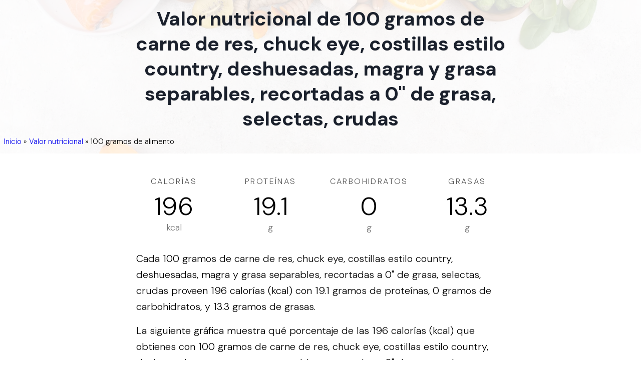

--- FILE ---
content_type: text/html; charset=utf-8
request_url: https://tipsdenutricion.com/informacion-nutricional/carne-de-res-chuck-eye-costillas-estilo-country-deshuesadas-magra-y-grasa-separables-recortadas-a-0-de-grasa-selectas-crudas
body_size: 14198
content:
<!DOCTYPE html><html lang="es"><head><meta charSet="utf-8"/><meta name="viewport" content="width=device-width"/><title>Valor nutricional de 100 gramos de carne de res, chuck eye, costillas estilo country, deshuesadas, magra y grasa separables, recortadas a 0&quot; de grasa, selectas, crudas</title><meta name="description" content="Descubre los macronutrientes, vitaminas, minerales, aminoácidos, y lípidos que contienen 100 gramos de carne de res, chuck eye, costillas estilo country, deshuesadas, magra y grasa separables, recortadas a 0&quot; de grasa, selectas, crudas."/><meta name="author" content="Tips de Nutrición"/><meta property="og:title" content="Valor nutricional de 100 gramos de carne de res, chuck eye, costillas estilo country, deshuesadas, magra y grasa separables, recortadas a 0&quot; de grasa, selectas, crudas"/><meta property="og:description" content="Descubre los macronutrientes, vitaminas, minerales, aminoácidos, y lípidos que contienen 100 gramos de carne de res, chuck eye, costillas estilo country, deshuesadas, magra y grasa separables, recortadas a 0&quot; de grasa, selectas, crudas."/><meta property="og:type" content="article"/><meta property="og:locale" content="es_419"/><meta property="og:image" content="https://tipsdenutricion.com/img/tips-de-nutricion.jpg"/><meta property="og:url" content="https://tipsdenutricion.com/informacion-nutricional/carne-de-res-chuck-eye-costillas-estilo-country-deshuesadas-magra-y-grasa-separables-recortadas-a-0-de-grasa-selectas-crudas"/><meta property="og:site_name" content="Tips de Nutrición"/><meta name="twitter:card" content="summary_large_image"/><meta name="twitter:title" content="Valor nutricional de 100 gramos de carne de res, chuck eye, costillas estilo country, deshuesadas, magra y grasa separables, recortadas a 0&quot; de grasa, selectas, crudas"/><meta name="twitter:description" content="Descubre los macronutrientes, vitaminas, minerales, aminoácidos, y lípidos que contienen 100 gramos de carne de res, chuck eye, costillas estilo country, deshuesadas, magra y grasa separables, recortadas a 0&quot; de grasa, selectas, crudas."/><meta name="twitter:image" content="https://tipsdenutricion.com/img/tips-de-nutricion.jpg"/><meta name="twitter:image:alt" content="Valor nutricional de 100 gramos de carne de res, chuck eye, costillas estilo country, deshuesadas, magra y grasa separables, recortadas a 0&quot; de grasa, selectas, crudas"/><link rel="canonical" href="https://tipsdenutricion.com/informacion-nutricional/carne-de-res-chuck-eye-costillas-estilo-country-deshuesadas-magra-y-grasa-separables-recortadas-a-0-de-grasa-selectas-crudas"/><script type="application/ld+json">{"@context":"https://schema.org","@graph":[{"@type":"Organization","@id":"https://tipsdenutricion.com/#organization","name":"Tips de Nutrición","url":"https://tipsdenutricion.com","logo":{"@type":"ImageObject","inLanguage":"es","@id":"https://tipsdenutricion.com/#/schema/logo/image","url":"https://tipsdenutricion.com/img/logo.svg","contentUrl":"https://tipsdenutricion.com/img/logo.svg","caption":"Tips de Nutrición"},"image":{"@id":"https://tipsdenutricion.com/#/schema/logo/image"}},{"@type":"WebSite","@id":"https://tipsdenutricion.com/#website","url":"https://tipsdenutricion.com","name":"Tips de Nutrición","description":"","publisher":{"@id":"https://tipsdenutricion.com/#organization"},"inLanguage":"es"},{"@type":"WebPage","@id":"https://tipsdenutricion.com/informacion-nutricional/carne-de-res-chuck-eye-costillas-estilo-country-deshuesadas-magra-y-grasa-separables-recortadas-a-0-de-grasa-selectas-crudas","url":"https://tipsdenutricion.com/informacion-nutricional/carne-de-res-chuck-eye-costillas-estilo-country-deshuesadas-magra-y-grasa-separables-recortadas-a-0-de-grasa-selectas-crudas","name":"Valor nutricional de 100 gramos de carne de res, chuck eye, costillas estilo country, deshuesadas, magra y grasa separables, recortadas a 0\" de grasa, selectas, crudas","isPartOf":{"@id":"https://tipsdenutricion.com/#website"},"datePublished":"2023-08-01","dateModified":"2023-09-07","description":"Descubre los macronutrientes, vitaminas, minerales, aminoácidos, y lípidos que contienen 100 gramos de carne de res, chuck eye, costillas estilo country, deshuesadas, magra y grasa separables, recortadas a 0\" de grasa, selectas, crudas.","inLanguage":"es","breadcrumb":{"@id":"https://tipsdenutricion.com/informacion-nutricional/carne-de-res-chuck-eye-costillas-estilo-country-deshuesadas-magra-y-grasa-separables-recortadas-a-0-de-grasa-selectas-crudas#breadcrumb"}},{"@type":"BreadcrumbList","@id":"https://tipsdenutricion.com/informacion-nutricional/carne-de-res-chuck-eye-costillas-estilo-country-deshuesadas-magra-y-grasa-separables-recortadas-a-0-de-grasa-selectas-crudas#breadcrumb","itemListElement":[{"@type":"ListItem","position":1,"name":"Inicio","item":"https://tipsdenutricion.com/"},{"@type":"ListItem","position":2,"name":"Valor nutricional","item":"https://tipsdenutricion.com/informacion-nutricional"},{"@type":"ListItem","position":3,"name":"100 gramos de alimento"}]},{"@type":"Article","@id":"https://tipsdenutricion.com/informacion-nutricional/carne-de-res-chuck-eye-costillas-estilo-country-deshuesadas-magra-y-grasa-separables-recortadas-a-0-de-grasa-selectas-crudas#article","isPartOf":{"@id":"https://tipsdenutricion.com/informacion-nutricional/carne-de-res-chuck-eye-costillas-estilo-country-deshuesadas-magra-y-grasa-separables-recortadas-a-0-de-grasa-selectas-crudas"},"headline":"Valor nutricional de 100 gramos de carne de res, chuck eye, costillas estilo country, deshuesadas, magra y grasa separables, recortadas a 0\" de grasa, selectas, crudas","description":"Descubre los macronutrientes, vitaminas, minerales, aminoácidos, y lípidos que contienen 100 gramos de carne de res, chuck eye, costillas estilo country, deshuesadas, magra y grasa separables, recortadas a 0\" de grasa, selectas, crudas.","image":"https://tipsdenutricion.com/img/tips-de-nutricion.jpg","dateModified":"2023-09-07","datePublished":"2023-08-01","mainEntityOfPage":{"@id":"https://tipsdenutricion.com/informacion-nutricional/carne-de-res-chuck-eye-costillas-estilo-country-deshuesadas-magra-y-grasa-separables-recortadas-a-0-de-grasa-selectas-crudas"},"publisher":{"@id":"https://tipsdenutricion.com/#organization"},"inLanguage":"es"}]}</script><meta name="next-head-count" content="19"/><link rel="apple-touch-icon" sizes="180x180" href="/img/apple-touch-icon.png"/><link rel="icon" type="image/png" sizes="32x32" href="/img/favicon-32x32.png"/><link rel="icon" type="image/png" sizes="16x16" href="/img/favicon-16x16.png"/><link rel="manifest" href="/site.webmanifest"/><link rel="mask-icon" href="/img/safari-pinned-tab.svg" color="#5bbad5"/><link rel="shortcut icon" href="/img/favicon.ico"/><meta name="msapplication-TileColor" content="#da532c"/><meta name="msapplication-config" content="/browserconfig.xml"/><meta name="theme-color" content="#ffffff"/><meta name="ahrefs-site-verification" content="e1ae9b75856cfb75305867a77bba6770a48876f84e282beaa352b8dcc434e301"/><link rel="preconnect" href="https://fonts.gstatic.com" crossorigin /><link data-next-font="" rel="preconnect" href="/" crossorigin="anonymous"/><link rel="preload" href="/_next/static/css/ddf29bdd5ce23342.css" as="style"/><link rel="stylesheet" href="/_next/static/css/ddf29bdd5ce23342.css" data-n-g=""/><noscript data-n-css=""></noscript><script defer="" nomodule="" src="/_next/static/chunks/polyfills-c67a75d1b6f99dc8.js"></script><script src="/_next/static/chunks/webpack-f164db4954bac6ec.js" defer=""></script><script src="/_next/static/chunks/framework-2c79e2a64abdb08b.js" defer=""></script><script src="/_next/static/chunks/main-dda1ec63a16662d1.js" defer=""></script><script src="/_next/static/chunks/pages/_app-74275347ff3686b6.js" defer=""></script><script src="/_next/static/chunks/ee8b1517-43620135f3e9d7b7.js" defer=""></script><script src="/_next/static/chunks/908-7e430ddde60ad02a.js" defer=""></script><script src="/_next/static/chunks/329-bc5240f01834bf90.js" defer=""></script><script src="/_next/static/chunks/121-0269c470dba563bc.js" defer=""></script><script src="/_next/static/chunks/152-25113ca56bbc9d02.js" defer=""></script><script src="/_next/static/chunks/255-148f677e87bf723a.js" defer=""></script><script src="/_next/static/chunks/pages/informacion-nutricional/%5Bfood%5D-2fd89f120224dfa2.js" defer=""></script><script src="/_next/static/pgc9hcnbye/_buildManifest.js" defer=""></script><script src="/_next/static/pgc9hcnbye/_ssgManifest.js" defer=""></script><style data-styled="" data-styled-version="5.3.10">::selection{background:#333333;color:#ffffff;}/*!sc*/
html{box-sizing:border-box;-ms-overflow-style:scrollbar;}/*!sc*/
*,*::before,*::after{box-sizing:inherit;}/*!sc*/
*{-webkit-font-smoothing:antialiased;-moz-osx-font-smoothing:grayscale;}/*!sc*/
*:focus{outline:none;}/*!sc*/
html,html a,h1,h2,h3,h4,h5,h6,a,p,li,dl,th,dt,input,textarea,span,div{-webkit-font-smoothing:antialiased;-moz-osx-font-smoothing:grayscale;text-shadow:1px 1px 1px rgba(0,0,0,0.004);}/*!sc*/
body{margin:0;padding:0;overflow-x:hidden;-webkit-tap-highlight-color:transparent;}/*!sc*/
ul{margin:0;padding:0;}/*!sc*/
li{list-style-type:none;}/*!sc*/
a{-webkit-text-decoration:none;text-decoration:none;}/*!sc*/
a:hover{-webkit-text-decoration:none;text-decoration:none;}/*!sc*/
.reuseModalHolder{padding:0 !important;}/*!sc*/
.reuseModalHolder.demo_switcher_modal{border:0 !important;background-color:rgba(16,30,77,0.9) !important;}/*!sc*/
.reuseModalHolder.demo_switcher_modal .innerRndComponent{border-radius:8px !important;}/*!sc*/
button.modalCloseBtn{position:fixed !important;z-index:999991 !important;background-color:transparent !important;top:10px !important;right:10px !important;min-width:34px !important;min-height:34px !important;padding:0 !important;}/*!sc*/
button.modalCloseBtn span.btn-icon{font-size:22px !important;-webkit-transform:rotate(45deg) !important;-ms-transform:rotate(45deg) !important;transform:rotate(45deg) !important;}/*!sc*/
button.modalCloseBtn.alt{border-radius:50% !important;z-index:999999 !important;padding:0 !important;-webkit-transition:all 0.3s ease !important;transition:all 0.3s ease !important;top:25px !important;right:30px !important;min-width:40px !important;min-height:40px !important;}/*!sc*/
button.modalCloseBtn.alt span.btn-icon{font-size:20px !important;}/*!sc*/
button.modalCloseBtn.alt:hover{opacity:0.88 !important;}/*!sc*/
data-styled.g1[id="sc-global-eYErdJ1"]{content:"sc-global-eYErdJ1,"}/*!sc*/
*{box-sizing:border-box;}/*!sc*/
body{font-family:'DM Sans',sans-serif;font-size:20px;font-weight:300;line-height:2.0rem;}/*!sc*/
article header,section header{text-align:center;}/*!sc*/
article header h1,section header h1{color:#1a202c;font-weight:800;font-size:2.25rem;-webkit-letter-spacing:-0.025rem;-moz-letter-spacing:-0.025rem;-ms-letter-spacing:-0.025rem;letter-spacing:-0.025rem;margin-top:0;margin-bottom:1.5rem;line-height:2.5rem;}/*!sc*/
@media (max-width:576px){article header h1,section header h1{line-height:1.875rem;font-size:1.875rem;margin-bottom:1.0rem;}}/*!sc*/
article h2,section h2{font-size:1.75rem;line-height:2.0rem;margin-top:2.5rem;margin-bottom:0.25rem;}/*!sc*/
@media (max-width:576px){article h2,section h2{font-size:1.6rem;line-height:1.875rem;margin-bottom:1.0rem;}}/*!sc*/
article h3,section h3{font-size:1.375rem;line-height:1.75rem;margin-top:0;margin-bottom:1.0rem;}/*!sc*/
@media (max-width:576px){article h3,section h3{font-size:1.25rem;line-height:1.5rem;margin-bottom:1.0rem;}}/*!sc*/
article ol li{list-style-type:decimal;}/*!sc*/
article ul{margin-left:40px;}/*!sc*/
article ul > li{list-style-type:disc;}/*!sc*/
@media (min-width:360px){article ul{margin-left:20px;}article ul > li,article ol > li{margin-bottom:8px;}article ul > li > ul,article ul > li > ol,article ol > li > ul,article ol > li > ol{margin-top:8px;}article.prose p,section.prose p{line-height:1.875rem;}}/*!sc*/
a.article{color:inherit;-webkit-text-decoration:none;text-decoration:none;-webkit-transition:all 0.2s ease;transition:all 0.2s ease;border-bottom:3px solid rgba(74,110,224,0.25);}/*!sc*/
a.article:hover{border-bottom:3px solid rgba(74,110,224,0.75);}/*!sc*/
article img{margin-left:auto;margin-right:auto;}/*!sc*/
article img.wide{max-width:100%;}/*!sc*/
@media (min-width:1024px){article img.wide{max-width:unset !important;width:150%;margin-left:-25%;}}/*!sc*/
h1,h2,h3,h4,h5,h6{font-family:'DM Sans',sans-serif;}/*!sc*/
html,html a,h1,h2,h3,h4,h5,h6,a,p,li,dl,th,dt,input,textarea,span,div{text-shadow:none;}/*!sc*/
section{position:relative;}/*!sc*/
.sr-only{display:-webkit-box;display:-webkit-flex;display:-ms-flexbox;display:flex;border:0 !important;-webkit-clip:rect(1px,1px,1px,1px) !important;-webkit-clip:rect(1px,1px,1px,1px) !important;clip:rect(1px,1px,1px,1px) !important;-webkit-clip-path:inset(50%) !important;-webkit-clip-path:inset(50%) !important;clip-path:inset(50%) !important;height:1px !important;margin:-1px !important;overflow:hidden !important;padding:0 !important;position:absolute !important;width:1px !important;white-space:nowrap !important;}/*!sc*/
.container{width:100%;max-width:1430px;padding-left:15px;padding-right:15px;}/*!sc*/
@media(max-width:1199px){.container{padding-left:40px;padding-right:40px;}}/*!sc*/
@media(max-width:480px){.container{padding-left:20px;padding-right:20px;}}/*!sc*/
@media(max-width:1550px){.container{max-width:1170px;}}/*!sc*/
@media (max-width:767px){.drawer-content-wrapper{width:300px!important;}}/*!sc*/
.drawer-content-wrapper .drawer-content{padding:60px;display:-webkit-box;display:-webkit-flex;display:-ms-flexbox;display:flex;-webkit-flex-direction:column;-ms-flex-direction:column;flex-direction:column;-webkit-box-pack:justify;-webkit-justify-content:space-between;-ms-flex-pack:justify;justify-content:space-between;}/*!sc*/
@media (max-width:767px){.drawer-content-wrapper .drawer-content{padding:50px 40px 30px 40px;}}/*!sc*/
.drawer-content-wrapper .drawer-content .mobile_menu{margin-bottom:40px;-webkit-box-flex:1;-webkit-flex-grow:1;-ms-flex-positive:1;flex-grow:1;}/*!sc*/
@media (max-width:767px){.drawer-content-wrapper .drawer-content .mobile_menu{margin-bottom:30px;}}/*!sc*/
.drawer-content-wrapper .drawer-content .mobile_menu li{margin-bottom:35px;}/*!sc*/
@media (max-width:767px){.drawer-content-wrapper .drawer-content .mobile_menu li{margin-bottom:25px;}}/*!sc*/
.drawer-content-wrapper .drawer-content .mobile_menu li a{font-size:20px;font-weight:400;color:#343d48;position:relative;-webkit-transition:0.15s ease-in-out;transition:0.15s ease-in-out;}/*!sc*/
@media (max-width:767px){.drawer-content-wrapper .drawer-content .mobile_menu li a{font-size:18px;}}/*!sc*/
.drawer-content-wrapper .drawer-content .mobile_menu li a:hover{color:#eb4d4b;}/*!sc*/
.drawer-content-wrapper .drawer-content .mobile_menu li a:before{content:'';width:7px;height:7px;background:#eb4d4b;border-radius:50%;position:absolute;top:50%;left:-15px;-webkit-transform:translateY(-50%);-ms-transform:translateY(-50%);transform:translateY(-50%);opacity:0;}/*!sc*/
.drawer-content-wrapper .drawer-content .mobile_menu li.is-current a{color:#eb4d4b;}/*!sc*/
.drawer-content-wrapper .drawer-content .mobile_menu li.is-current a:before{opacity:1;}/*!sc*/
.drawer-content-wrapper .drawer-content .navbar_drawer_button button{width:100%;}/*!sc*/
.drawer-content-wrapper .reusecore-drawer__close{width:34px;height:34px;position:absolute;top:20px;right:20px;display:-webkit-box;display:-webkit-flex;display:-ms-flexbox;display:flex;-webkit-align-items:center;-webkit-box-align:center;-ms-flex-align:center;align-items:center;-webkit-box-pack:center;-webkit-justify-content:center;-ms-flex-pack:center;justify-content:center;cursor:pointer;}/*!sc*/
@media (max-width:767px){.drawer-content-wrapper .reusecore-drawer__close{top:15px;right:15px;}}/*!sc*/
.drawer-content-wrapper .reusecore-drawer__close:before{content:'\f10b';font-family:Flaticon;font-size:26px;color:#eb4d4b;-webkit-transform:rotate(45deg);-ms-transform:rotate(45deg);transform:rotate(45deg);display:block;}/*!sc*/
@media (max-width:767px){.rc-drawer-content-wrapper{width:300px!important;}}/*!sc*/
.rc-drawer-content-wrapper .rc-drawer-content{padding:60px;display:-webkit-box;display:-webkit-flex;display:-ms-flexbox;display:flex;-webkit-flex-direction:column;-ms-flex-direction:column;flex-direction:column;-webkit-box-pack:justify;-webkit-justify-content:space-between;-ms-flex-pack:justify;justify-content:space-between;}/*!sc*/
@media (max-width:767px){.rc-drawer-content-wrapper .rc-drawer-content{padding:50px 40px 30px 40px;}}/*!sc*/
.rc-drawer-content-wrapper .rc-drawer-content .mobile_menu{margin-bottom:40px;-webkit-box-flex:1;-webkit-flex-grow:1;-ms-flex-positive:1;flex-grow:1;}/*!sc*/
@media (max-width:767px){.rc-drawer-content-wrapper .rc-drawer-content .mobile_menu{margin-bottom:30px;}}/*!sc*/
.rc-drawer-content-wrapper .rc-drawer-content .mobile_menu li{margin-bottom:35px;}/*!sc*/
@media (max-width:767px){.rc-drawer-content-wrapper .rc-drawer-content .mobile_menu li{margin-bottom:25px;}}/*!sc*/
.rc-drawer-content-wrapper .rc-drawer-content .mobile_menu li a{font-size:20px;font-weight:400;color:#343d48;position:relative;-webkit-transition:0.15s ease-in-out;transition:0.15s ease-in-out;}/*!sc*/
@media (max-width:767px){.rc-drawer-content-wrapper .rc-drawer-content .mobile_menu li a{font-size:18px;}}/*!sc*/
.rc-drawer-content-wrapper .rc-drawer-content .mobile_menu li a:hover{color:#2aa275;}/*!sc*/
.rc-drawer-content-wrapper .rc-drawer-content .mobile_menu li a:before{content:'';width:7px;height:7px;background:#2aa275;border-radius:50%;position:absolute;top:50%;left:-15px;-webkit-transform:translateY(-50%);-ms-transform:translateY(-50%);transform:translateY(-50%);opacity:0;}/*!sc*/
.rc-drawer-content-wrapper .rc-drawer-content .mobile_menu li.is-current a{color:#217f5d;}/*!sc*/
.rc-drawer-content-wrapper .rc-drawer-content .mobile_menu li.is-current a:before{opacity:1;}/*!sc*/
.rc-drawer-content-wrapper .rc-drawer-content .navbar_drawer_button button{width:100%;}/*!sc*/
.rc-drawer-content-wrapper .rc-drawer-content .navbar_button_one{margin-bottom:35px;font-size:20px;font-weight:400;color:#343d48;position:relative;-webkit-transition:0.15s ease-in-out;transition:0.15s ease-in-out;}/*!sc*/
@media (max-width:767px){.rc-drawer-content-wrapper .rc-drawer-content .navbar_button_one{font-size:18px;margin-bottom:25px;}}/*!sc*/
.rc-drawer-content-wrapper .rc-drawer-content .navbar_button_one:hover{color:#2aa275;}/*!sc*/
.rc-drawer-content-wrapper .rc-drawer-content .navbar_button_two{font-size:20px;font-weight:400;color:#343d48;}/*!sc*/
@media (max-width:767px){.rc-drawer-content-wrapper .rc-drawer-content .navbar_button_two{font-size:18px;}}/*!sc*/
.rc-drawer-content-wrapper .rc-drawer-content .navbar_button button{width:100%;}/*!sc*/
.rc-drawer-content-wrapper .reusecore-drawer__close{width:34px;height:34px;position:absolute;top:20px;right:20px;display:-webkit-box;display:-webkit-flex;display:-ms-flexbox;display:flex;-webkit-align-items:center;-webkit-box-align:center;-ms-flex-align:center;align-items:center;-webkit-box-pack:center;-webkit-justify-content:center;-ms-flex-pack:center;justify-content:center;cursor:pointer;}/*!sc*/
@media (max-width:767px){.rc-drawer-content-wrapper .reusecore-drawer__close{top:15px;right:15px;}}/*!sc*/
.rc-drawer-content-wrapper .reusecore-drawer__close:before{content:'\f10b';font-family:Flaticon;font-size:26px;color:#2aa275;-webkit-transform:rotate(45deg);-ms-transform:rotate(45deg);transform:rotate(45deg);display:block;}/*!sc*/
data-styled.g2[id="sc-global-hMKTBy1"]{content:"sc-global-hMKTBy1,"}/*!sc*/
.jcaWIr{overflow:hidden;width:100%;min-width:300px;position:relative;overflow:hidden;}/*!sc*/
.jcaWIr .sticky-nav-active .food_delivery_navbar{background:#fff;box-shadow:0px 3px 8px 0px rgba(43,83,135,0.08);padding:15px 0;}/*!sc*/
.jcaWIr .sticky-nav-active .food_delivery_navbar .navbar_button .reusecore__button{background-color:#fff;}/*!sc*/
.jcaWIr .sticky-nav-active .food_delivery_navbar .navbar_button .reusecore__button:hover{background-color:#00334e;color:#fff;}/*!sc*/
.jcaWIr .sticky-nav-active .food_delivery_navbar .navbar_button_two .reusecore__button:hover{background-color:#2e8dff;color:#fff;}/*!sc*/
.jcaWIr .sticky-nav-active .food_delivery_navbar .reusecore-drawer__handler .hamburgMenu__bar > span{background-color:#0f2137;}/*!sc*/
.jcaWIr .food_delivery_navbar{position:fixed;top:0;left:0;width:100%;-webkit-transition:0.35s ease-in-out;transition:0.35s ease-in-out;padding:30px 0;}/*!sc*/
@media (min-width:1551px){.jcaWIr .food_delivery_navbar .container{max-width:1430px;}}/*!sc*/
.jcaWIr .food_delivery_navbar .mainMenuWrapper{-webkit-flex:1 1 100%;-ms-flex:1 1 100%;flex:1 1 100%;}/*!sc*/
@media (max-width:991px){.jcaWIr .food_delivery_navbar .mainMenuWrapper{-webkit-flex:0 0 auto;-ms-flex:0 0 auto;flex:0 0 auto;margin-left:auto;}}/*!sc*/
.jcaWIr .food_delivery_navbar .main_menu{margin-left:45px;}/*!sc*/
.jcaWIr .food_delivery_navbar .main_menu li{display:inline-block;padding-left:13px;padding-right:13px;}/*!sc*/
.jcaWIr .food_delivery_navbar .main_menu li:first-child{padding-left:0;}/*!sc*/
.jcaWIr .food_delivery_navbar .main_menu li:last-child{padding-right:0;}/*!sc*/
.jcaWIr .food_delivery_navbar .main_menu li.is-current a{color:#00cc99;}/*!sc*/
.jcaWIr .food_delivery_navbar .main_menu li a{padding:5px;-webkit-transition:0.15s ease-in-out;transition:0.15s ease-in-out;font-style:normal;font-weight:500;font-size:15px;color:#00334e;}/*!sc*/
.jcaWIr .food_delivery_navbar .main_menu li a:hover{color:#00cc99;}/*!sc*/
@media (max-width:990px){.jcaWIr .food_delivery_navbar .main_menu{display:none;}}/*!sc*/
.jcaWIr .food_delivery_navbar .navbar_button_two,.jcaWIr .food_delivery_navbar .navbar_button{margin-left:auto;margin-right:15px;}/*!sc*/
.jcaWIr .food_delivery_navbar .navbar_button_two .reusecore__button,.jcaWIr .food_delivery_navbar .navbar_button .reusecore__button{border:none;font-style:normal;font-weight:bold;font-size:15px;line-height:20px;padding:0;display:-webkit-box;display:-webkit-flex;display:-ms-flexbox;display:flex;-webkit-align-items:center;-webkit-box-align:center;-ms-flex-align:center;align-items:center;text-align:center;background-color:#fff2d9;border-radius:5px;color:#00334e;padding:0px 13.5px;height:45px;-webkit-transition:all 500ms ease;transition:all 500ms ease;}/*!sc*/
.jcaWIr .food_delivery_navbar .navbar_button_two .reusecore__button:hover,.jcaWIr .food_delivery_navbar .navbar_button .reusecore__button:hover{background-color:#fff;color:#00334e;box-shadow:none;}/*!sc*/
@media (max-width:990px){.jcaWIr .food_delivery_navbar .navbar_button_two,.jcaWIr .food_delivery_navbar .navbar_button{display:none;}}/*!sc*/
.jcaWIr .food_delivery_navbar .navbar_button_two{margin-left:0;margin-right:0;}/*!sc*/
.jcaWIr .food_delivery_navbar .navbar_button_two .reusecore__button{margin-right:0;background-color:#00334e;color:#fff;border-radius:100px;}/*!sc*/
@media (min-width:991px){.jcaWIr .food_delivery_navbar .reusecore-drawer__handler{display:none !important;}}/*!sc*/
.jcaWIr .food_delivery_navbar .reusecore-drawer__handler .hamburgMenu__bar > span{background-color:#0f2137;}/*!sc*/
data-styled.g3[id="sc-a3bae456-0"]{content:"jcaWIr,"}/*!sc*/
.caSktn{margin-left:auto;margin-right:auto;padding-left:30px;padding-right:30px;}/*!sc*/
@media (min-width:768px){.caSktn{max-width:750px;width:100%;}}/*!sc*/
@media (min-width:992px){.caSktn{max-width:970px;width:100%;}}/*!sc*/
@media (min-width:1220px){.caSktn{max-width:1170px;width:100%;}}/*!sc*/
@media (max-width:768px){}/*!sc*/
data-styled.g4[id="sc-e6e9d295-0"]{content:"caSktn,"}/*!sc*/
.dSDwGN{padding-left:16px;padding-right:16px;margin-bottom:50px;margin-left:auto;margin-right:auto;padding-top:0;padding-bottom:5px;max-width:768px;}/*!sc*/
@media screen and (min-width:576px){.dSDwGN{margin-bottom:70px;padding-bottom:50px;}}/*!sc*/
@media screen and (min-width:768px){.dSDwGN{padding-bottom:60px;}}/*!sc*/
@media screen and (min-width:991px){.dSDwGN{padding-bottom:70px;}}/*!sc*/
@media screen and (min-width:1220px){.dSDwGN{padding-bottom:100px;}}/*!sc*/
.Apeer{margin-top:15px;}/*!sc*/
@media screen and (min-width:576px){.Apeer{margin-top:20px;}}/*!sc*/
@media screen and (min-width:768px){.Apeer{margin-top:25px;}}/*!sc*/
@media screen and (min-width:991px){.Apeer{margin-top:30px;}}/*!sc*/
@media screen and (min-width:1220px){.Apeer{margin-top:40px;}}/*!sc*/
.gvuTNG{margin-bottom:20px;}/*!sc*/
data-styled.g5[id="sc-8066075-0"]{content:"dSDwGN,Apeer,gvuTNG,"}/*!sc*/
.ibwASs{margin-top:0;margin-bottom:1rem;}/*!sc*/
.fqssok{margin-top:0;margin-bottom:30px;}/*!sc*/
data-styled.g6[id="sc-d9e2203e-0"]{content:"ibwASs,fqssok,"}/*!sc*/
.jUkihn{-webkit-text-decoration:none;text-decoration:none;-webkit-align-items:center;-webkit-box-align:center;-ms-flex-align:center;align-items:center;display:-webkit-inline-box;display:-webkit-inline-flex;display:-ms-inline-flexbox;display:inline-flex;margin:0;margin-bottom:20px;}/*!sc*/
data-styled.g7[id="sc-58755257-0"]{content:"jUkihn,"}/*!sc*/
.eqpmcC{display:block;max-width:100%;height:auto;width:130px;height:29px;}/*!sc*/
data-styled.g8[id="sc-6362bc89-0"]{content:"eqpmcC,"}/*!sc*/
.cdRkzZ .container{display:-webkit-box;display:-webkit-flex;display:-ms-flexbox;display:flex;-webkit-flex-wrap:wrap;-ms-flex-wrap:wrap;flex-wrap:wrap;-webkit-align-items:center;-webkit-box-align:center;-ms-flex-align:center;align-items:center;-webkit-box-pack:justify;-webkit-justify-content:space-between;-ms-flex-pack:justify;justify-content:space-between;padding-top:120px;padding-bottom:40px;}/*!sc*/
@media (max-width:1199px){.cdRkzZ .container{-webkit-flex-direction:column;-ms-flex-direction:column;flex-direction:column;-webkit-box-pack:center;-webkit-justify-content:center;-ms-flex-pack:center;justify-content:center;padding-top:80px;}}/*!sc*/
.cdRkzZ .leftText{display:-webkit-box;display:-webkit-flex;display:-ms-flexbox;display:flex;-webkit-flex-wrap:wrap;-ms-flex-wrap:wrap;flex-wrap:wrap;-webkit-align-items:center;-webkit-box-align:center;-ms-flex-align:center;align-items:center;}/*!sc*/
@media (max-width:414px){.cdRkzZ .leftText{-webkit-flex-direction:column;-ms-flex-direction:column;flex-direction:column;-webkit-box-pack:center;-webkit-justify-content:center;-ms-flex-pack:center;justify-content:center;text-align:center;}}/*!sc*/
.cdRkzZ .leftText span{margin:0;}/*!sc*/
.cdRkzZ .footerText{display:-webkit-box;display:-webkit-flex;display:-ms-flexbox;display:flex;-webkit-align-items:center;-webkit-box-align:center;-ms-flex-align:center;align-items:center;margin-left:15px;}/*!sc*/
@media (max-width:414px){.cdRkzZ .footerText{margin-left:0;margin-top:10px;}}/*!sc*/
.cdRkzZ .footerText span{font-size:15px;color:#09131f;display:block;line-height:1;margin-right:10px;}/*!sc*/
.cdRkzZ .footerText a{display:block;line-height:1;color:#2E8DFF;border-bottom:1px solid #2E8DFF;}/*!sc*/
.cdRkzZ .footerMenu{display:-webkit-box;display:-webkit-flex;display:-ms-flexbox;display:flex;-webkit-align-items:center;-webkit-box-align:center;-ms-flex-align:center;align-items:center;}/*!sc*/
@media (max-width:1199px){.cdRkzZ .footerMenu{margin-top:10px;margin-bottom:10px;}}/*!sc*/
.cdRkzZ .footerMenu a{color:#0F2137;font-size:15px;-webkit-transition:all 500ms ease;transition:all 500ms ease;display:-webkit-box;display:-webkit-flex;display:-ms-flexbox;display:flex;}/*!sc*/
.cdRkzZ .footerMenu a:hover{color:#2E8DFF;}/*!sc*/
.cdRkzZ .footerMenu a + a{margin-left:30px;}/*!sc*/
.cdRkzZ .socialLinks{display:-webkit-box;display:-webkit-flex;display:-ms-flexbox;display:flex;-webkit-align-items:center;-webkit-box-align:center;-ms-flex-align:center;align-items:center;-webkit-flex-wrap:wrap;-ms-flex-wrap:wrap;flex-wrap:wrap;}/*!sc*/
.cdRkzZ .socialLinks span{margin:0;color:#09131f;font-size:15px;display:block;}/*!sc*/
.cdRkzZ .socialLinks a{display:block;margin-left:15px;}/*!sc*/
.cdRkzZ .logo{width:150px;}/*!sc*/
data-styled.g9[id="sc-ddb5aa19-0"]{content:"cdRkzZ,"}/*!sc*/
.cxToZz{z-index:2;text-align:center;background-size:cover;background-position:center;height:306.5px;position:relative;background:#fff;overflow:hidden;}/*!sc*/
.cxToZz .heading h1{line-height:3.145rem;font-size:2.435rem;}/*!sc*/
@media (max-width:1220px){.cxToZz{height:342px;}.cxToZz .heading h1{line-height:3.145rem;font-size:2.435rem;}}/*!sc*/
@media (max-width:991px){.cxToZz{height:342px;}.cxToZz .heading h1{line-height:3.145rem;font-size:2.435rem;}}/*!sc*/
@media (max-width:768px){.cxToZz{height:342px;}.cxToZz .heading h1{line-height:2.895rem;font-size:1.935rem;}}/*!sc*/
@media (max-width:576px){.cxToZz{height:342px;}.cxToZz .heading h1{line-height:2.145rem;font-size:1.435rem;}}/*!sc*/
.cxToZz img.bg-image{width:100%;height:100%;position:absolute;left:0;top:0;object-fit:cover;background-size:cover;background-position:center;opacity:0.15;}/*!sc*/
.cxToZz .search{z-index:5;position:absolute;top:45%;-webkit-transform:translateY(-50%);-ms-transform:translateY(-50%);transform:translateY(-50%);text-align:center;width:100%;margin-top:calc(-10px);}/*!sc*/
.cxToZz .heading{z-index:5;position:absolute;top:45%;-webkit-transform:translateY(-50%);-ms-transform:translateY(-50%);transform:translateY(-50%);text-align:center;width:100%;margin-top:calc(-10px);color:#1a202c;font-weight:800;font-size:2rem;-webkit-letter-spacing:-0.025rem;-moz-letter-spacing:-0.025rem;-ms-letter-spacing:-0.025rem;letter-spacing:-0.025rem;line-height:4rem;margin-top:0;margin-bottom:1.5rem;padding-left:20%;padding-right:20%;}/*!sc*/
.cxToZz .heading h1{text-shadow:1px 1px 0 rgba(0,0,0,0.1);}/*!sc*/
@media (max-width:1220px){.cxToZz .heading{line-height:2.25rem;font-size:1.75rem;padding-left:2rem;padding-right:2rem;margin-bottom:1rem;}}/*!sc*/
@media (max-width:991px){.cxToZz .heading{line-height:2.25rem;font-size:1.25rem;padding-left:2rem;padding-right:2rem;margin-bottom:1rem;}}/*!sc*/
@media (max-width:768px){.cxToZz .heading{line-height:2.75rem;font-size:1.25rem;padding-left:3rem;padding-right:3rem;margin-bottom:1rem;}}/*!sc*/
@media (max-width:576px){.cxToZz .heading{line-height:2.25rem;font-size:1.25rem;padding-left:0.5rem;padding-right:0.5rem;margin-bottom:1rem;}}/*!sc*/
.cxToZz .breadcrumb{position:absolute;right:auto;left:0;bottom:0;z-index:10000;margin:0.5rem;text-align:right;}/*!sc*/
data-styled.g22[id="sc-69801a12-0"]{content:"cxToZz,"}/*!sc*/
.drleSl{font-size:15px !important;}/*!sc*/
.drleSl i{margin-left:6px;margin-right:6px;}/*!sc*/
.drleSl i > svg{margin-top:-3px;}/*!sc*/
.drleSl a:focus{outline:none;}/*!sc*/
.drleSl a:visited{color:rgb(0,102,204);}/*!sc*/
data-styled.g23[id="sc-451523d-0"]{content:"drleSl,"}/*!sc*/
.jzIYcd{display:-webkit-box;display:-webkit-flex;display:-ms-flexbox;display:flex;-webkit-align-content:center;-ms-flex-line-pack:center;align-content:center;-webkit-box-pack:center;-webkit-justify-content:center;-ms-flex-pack:center;justify-content:center;background-color:rgba(33,163,102,0.8);border:none;color:white;cursor:pointer;box-shadow:0 0.5rem 1rem rgba(0,0,0,0.09) !important;border-radius:5px;font-size:1rem;font-weight:400;line-height:0;padding:10px 10px;text-align:center;-webkit-transition:color 0.15s ease-in-out,background-color 0.15s ease-in-out, border-color 0.15s ease-in-out,box-shadow 0.15s ease-in-out;transition:color 0.15s ease-in-out,background-color 0.15s ease-in-out, border-color 0.15s ease-in-out,box-shadow 0.15s ease-in-out;}/*!sc*/
.jzIYcd:hover{background-color:rgba(33,163,102,1);}/*!sc*/
data-styled.g31[id="sc-adcc24c3-0"]{content:"jzIYcd,"}/*!sc*/
.fjIChC{bordercollapse:separate;borderspacing:0;width:100%;height:auto;margin-bottom:30px;}/*!sc*/
data-styled.g32[id="sc-add09a4a-0"]{content:"fjIChC,"}/*!sc*/
.eynBnA{width:100%;}/*!sc*/
data-styled.g33[id="sc-add09a4a-1"]{content:"eynBnA,"}/*!sc*/
.fijILi{width:100%;}/*!sc*/
data-styled.g35[id="sc-add09a4a-3"]{content:"fijILi,"}/*!sc*/
.IusSx{height:50px;text-align:center;vertical-align:middle;text-align:left;width:70%;}/*!sc*/
.qXjOi{height:50px;text-align:center;vertical-align:middle;text-align:right;width:30%;}/*!sc*/
.kXywiL{height:50px;text-align:center;vertical-align:middle;text-align:left;width:50%;}/*!sc*/
.NKmSS{height:50px;text-align:center;vertical-align:middle;text-align:right;width:25%;}/*!sc*/
.hNHmgb{height:50px;text-align:center;vertical-align:middle;text-align:right;width:20%;}/*!sc*/
data-styled.g36[id="sc-add09a4a-4"]{content:"IusSx,qXjOi,kXywiL,NKmSS,hNHmgb,"}/*!sc*/
.jBECac{height:50px;text-align:center;vertical-align:middle;border-top:1px solid #ecedef;}/*!sc*/
data-styled.g37[id="sc-add09a4a-5"]{content:"jBECac,"}/*!sc*/
.giosAL{width:100%;display:-webkit-box;display:-webkit-flex;display:-ms-flexbox;display:flex;-webkit-box-pack:right;-webkit-justify-content:right;-ms-flex-pack:right;justify-content:right;}/*!sc*/
data-styled.g39[id="sc-add09a4a-7"]{content:"giosAL,"}/*!sc*/
.dcASmz{display:-webkit-box;display:-webkit-flex;display:-ms-flexbox;display:flex;-webkit-box-pack:justify;-webkit-justify-content:space-between;-ms-flex-pack:justify;justify-content:space-between;-webkit-flex-wrap:wrap;-ms-flex-wrap:wrap;flex-wrap:wrap;max-width:920px;width:100%;margin:30px auto 30px;}/*!sc*/
@media only screen and (max-width:1440px){.dcASmz{margin:0 auto 30px;}}/*!sc*/
@media only screen and (max-width:1360px){.dcASmz{margin:0 auto 30px;}}/*!sc*/
@media only screen and (max-width:991px){.dcASmz{margin:0 auto 15px;}}/*!sc*/
@media only screen and (max-width:480px){.dcASmz{margin:0 auto 15px;}}/*!sc*/
data-styled.g44[id="sc-c8f71f36-0"]{content:"dcASmz,"}/*!sc*/
.hHMLmA{text-align:center;min-width:150px;}/*!sc*/
@media only screen and (max-width:576px){.hHMLmA{margin-bottom:30px;}}/*!sc*/
.hHMLmA h2{font-size:16px;font-weight:300;text-transform:uppercase;color:#565656;-webkit-letter-spacing:0.15rem;-moz-letter-spacing:0.15rem;-ms-letter-spacing:0.15rem;letter-spacing:0.15rem;margin:0;margin-bottom:18px;}/*!sc*/
@media only screen and (max-width:1220px){.hHMLmA h2{font-size:16px;margin-bottom:16px;}}/*!sc*/
@media only screen and (max-width:991px){.hHMLmA h2{font-size:15px;margin-bottom:12px;}}/*!sc*/
@media only screen and (max-width:768px){.hHMLmA h2{font-size:14px;margin-bottom:10px;}}/*!sc*/
@media only screen and (max-width:576px){.hHMLmA h2{font-size:14px;margin-bottom:10px;}}/*!sc*/
.hHMLmA h3{font-size:50px;font-weight:300;margin:0;margin-bottom:10px;}/*!sc*/
@media only screen and (max-width:1220px){.hHMLmA h3{font-size:48px;margin-bottom:12px;}}/*!sc*/
@media only screen and (max-width:991px){.hHMLmA h3{font-size:48px;margin-bottom:10px;}}/*!sc*/
@media only screen and (max-width:768px){.hHMLmA h3{font-size:40px;margin-bottom:10px;}}/*!sc*/
@media only screen and (max-width:576px){.hHMLmA h3{font-size:40px;margin-bottom:6px;}}/*!sc*/
.hHMLmA p{color:#757575;font-size:18px;font-weight:300;margin-bottom:0;}/*!sc*/
@media only screen and (max-width:1220px){.hHMLmA p{font-size:18px;}}/*!sc*/
@media only screen and (max-width:991px){.hHMLmA p{font-size:17px;}}/*!sc*/
@media only screen and (max-width:768px){.hHMLmA p{font-size:17px;}}/*!sc*/
@media only screen and (max-width:576px){.hHMLmA p{font-size:16px;}}/*!sc*/
data-styled.g45[id="sc-c8f71f36-1"]{content:"hHMLmA,"}/*!sc*/
</style><style data-href="https://fonts.googleapis.com/css2?family=DM+Sans:ital,wght@0,300;0,500;0,700;1,300;1,500;1,700&display=swap">@font-face{font-family:'DM Sans';font-style:italic;font-weight:300;font-display:swap;src:url(https://fonts.gstatic.com/s/dmsans/v14/rP2rp2ywxg089UriCZaSExd86J3t9jz86Mvy4qCRAL19DksVat_XDW3w.woff) format('woff')}@font-face{font-family:'DM Sans';font-style:italic;font-weight:500;font-display:swap;src:url(https://fonts.gstatic.com/s/dmsans/v14/rP2rp2ywxg089UriCZaSExd86J3t9jz86Mvy4qCRAL19DksVat-7DW3w.woff) format('woff')}@font-face{font-family:'DM Sans';font-style:italic;font-weight:700;font-display:swap;src:url(https://fonts.gstatic.com/s/dmsans/v14/rP2rp2ywxg089UriCZaSExd86J3t9jz86Mvy4qCRAL19DksVat9uCm3w.woff) format('woff')}@font-face{font-family:'DM Sans';font-style:normal;font-weight:300;font-display:swap;src:url(https://fonts.gstatic.com/s/dmsans/v14/rP2tp2ywxg089UriI5-g4vlH9VoD8CmcqZG40F9JadbnoEwA_JxhTQ.woff) format('woff')}@font-face{font-family:'DM Sans';font-style:normal;font-weight:500;font-display:swap;src:url(https://fonts.gstatic.com/s/dmsans/v14/rP2tp2ywxg089UriI5-g4vlH9VoD8CmcqZG40F9JadbnoEwAkJxhTQ.woff) format('woff')}@font-face{font-family:'DM Sans';font-style:normal;font-weight:700;font-display:swap;src:url(https://fonts.gstatic.com/s/dmsans/v14/rP2tp2ywxg089UriI5-g4vlH9VoD8CmcqZG40F9JadbnoEwARZthTQ.woff) format('woff')}@font-face{font-family:'DM Sans';font-style:italic;font-weight:300;font-display:swap;src:url(https://fonts.gstatic.com/s/dmsans/v14/rP2Wp2ywxg089UriCZaSExd86J3t9jz86MvyyKK58UfivUw4aw.woff2) format('woff2');unicode-range:U+0100-02AF,U+0304,U+0308,U+0329,U+1E00-1E9F,U+1EF2-1EFF,U+2020,U+20A0-20AB,U+20AD-20CF,U+2113,U+2C60-2C7F,U+A720-A7FF}@font-face{font-family:'DM Sans';font-style:italic;font-weight:300;font-display:swap;src:url(https://fonts.gstatic.com/s/dmsans/v14/rP2Wp2ywxg089UriCZaSExd86J3t9jz86MvyyKy58UfivUw.woff2) format('woff2');unicode-range:U+0000-00FF,U+0131,U+0152-0153,U+02BB-02BC,U+02C6,U+02DA,U+02DC,U+0304,U+0308,U+0329,U+2000-206F,U+2074,U+20AC,U+2122,U+2191,U+2193,U+2212,U+2215,U+FEFF,U+FFFD}@font-face{font-family:'DM Sans';font-style:italic;font-weight:500;font-display:swap;src:url(https://fonts.gstatic.com/s/dmsans/v14/rP2Wp2ywxg089UriCZaSExd86J3t9jz86MvyyKK58UfivUw4aw.woff2) format('woff2');unicode-range:U+0100-02AF,U+0304,U+0308,U+0329,U+1E00-1E9F,U+1EF2-1EFF,U+2020,U+20A0-20AB,U+20AD-20CF,U+2113,U+2C60-2C7F,U+A720-A7FF}@font-face{font-family:'DM Sans';font-style:italic;font-weight:500;font-display:swap;src:url(https://fonts.gstatic.com/s/dmsans/v14/rP2Wp2ywxg089UriCZaSExd86J3t9jz86MvyyKy58UfivUw.woff2) format('woff2');unicode-range:U+0000-00FF,U+0131,U+0152-0153,U+02BB-02BC,U+02C6,U+02DA,U+02DC,U+0304,U+0308,U+0329,U+2000-206F,U+2074,U+20AC,U+2122,U+2191,U+2193,U+2212,U+2215,U+FEFF,U+FFFD}@font-face{font-family:'DM Sans';font-style:italic;font-weight:700;font-display:swap;src:url(https://fonts.gstatic.com/s/dmsans/v14/rP2Wp2ywxg089UriCZaSExd86J3t9jz86MvyyKK58UfivUw4aw.woff2) format('woff2');unicode-range:U+0100-02AF,U+0304,U+0308,U+0329,U+1E00-1E9F,U+1EF2-1EFF,U+2020,U+20A0-20AB,U+20AD-20CF,U+2113,U+2C60-2C7F,U+A720-A7FF}@font-face{font-family:'DM Sans';font-style:italic;font-weight:700;font-display:swap;src:url(https://fonts.gstatic.com/s/dmsans/v14/rP2Wp2ywxg089UriCZaSExd86J3t9jz86MvyyKy58UfivUw.woff2) format('woff2');unicode-range:U+0000-00FF,U+0131,U+0152-0153,U+02BB-02BC,U+02C6,U+02DA,U+02DC,U+0304,U+0308,U+0329,U+2000-206F,U+2074,U+20AC,U+2122,U+2191,U+2193,U+2212,U+2215,U+FEFF,U+FFFD}@font-face{font-family:'DM Sans';font-style:normal;font-weight:300;font-display:swap;src:url(https://fonts.gstatic.com/s/dmsans/v14/rP2Yp2ywxg089UriI5-g4vlH9VoD8Cmcqbu6-K6z9mXgjU0.woff2) format('woff2');unicode-range:U+0100-02AF,U+0304,U+0308,U+0329,U+1E00-1E9F,U+1EF2-1EFF,U+2020,U+20A0-20AB,U+20AD-20CF,U+2113,U+2C60-2C7F,U+A720-A7FF}@font-face{font-family:'DM Sans';font-style:normal;font-weight:300;font-display:swap;src:url(https://fonts.gstatic.com/s/dmsans/v14/rP2Yp2ywxg089UriI5-g4vlH9VoD8Cmcqbu0-K6z9mXg.woff2) format('woff2');unicode-range:U+0000-00FF,U+0131,U+0152-0153,U+02BB-02BC,U+02C6,U+02DA,U+02DC,U+0304,U+0308,U+0329,U+2000-206F,U+2074,U+20AC,U+2122,U+2191,U+2193,U+2212,U+2215,U+FEFF,U+FFFD}@font-face{font-family:'DM Sans';font-style:normal;font-weight:500;font-display:swap;src:url(https://fonts.gstatic.com/s/dmsans/v14/rP2Yp2ywxg089UriI5-g4vlH9VoD8Cmcqbu6-K6z9mXgjU0.woff2) format('woff2');unicode-range:U+0100-02AF,U+0304,U+0308,U+0329,U+1E00-1E9F,U+1EF2-1EFF,U+2020,U+20A0-20AB,U+20AD-20CF,U+2113,U+2C60-2C7F,U+A720-A7FF}@font-face{font-family:'DM Sans';font-style:normal;font-weight:500;font-display:swap;src:url(https://fonts.gstatic.com/s/dmsans/v14/rP2Yp2ywxg089UriI5-g4vlH9VoD8Cmcqbu0-K6z9mXg.woff2) format('woff2');unicode-range:U+0000-00FF,U+0131,U+0152-0153,U+02BB-02BC,U+02C6,U+02DA,U+02DC,U+0304,U+0308,U+0329,U+2000-206F,U+2074,U+20AC,U+2122,U+2191,U+2193,U+2212,U+2215,U+FEFF,U+FFFD}@font-face{font-family:'DM Sans';font-style:normal;font-weight:700;font-display:swap;src:url(https://fonts.gstatic.com/s/dmsans/v14/rP2Yp2ywxg089UriI5-g4vlH9VoD8Cmcqbu6-K6z9mXgjU0.woff2) format('woff2');unicode-range:U+0100-02AF,U+0304,U+0308,U+0329,U+1E00-1E9F,U+1EF2-1EFF,U+2020,U+20A0-20AB,U+20AD-20CF,U+2113,U+2C60-2C7F,U+A720-A7FF}@font-face{font-family:'DM Sans';font-style:normal;font-weight:700;font-display:swap;src:url(https://fonts.gstatic.com/s/dmsans/v14/rP2Yp2ywxg089UriI5-g4vlH9VoD8Cmcqbu0-K6z9mXg.woff2) format('woff2');unicode-range:U+0000-00FF,U+0131,U+0152-0153,U+02BB-02BC,U+02C6,U+02DA,U+02DC,U+0304,U+0308,U+0329,U+2000-206F,U+2074,U+20AC,U+2122,U+2191,U+2193,U+2212,U+2215,U+FEFF,U+FFFD}</style><style data-href="https://fonts.googleapis.com/css2?family=Work+Sans:wght@300;400;600&display=swap">@font-face{font-family:'Work Sans';font-style:normal;font-weight:300;font-display:swap;src:url(https://fonts.gstatic.com/s/worksans/v18/QGY_z_wNahGAdqQ43RhVcIgYT2Xz5u32KxfXNis.woff) format('woff')}@font-face{font-family:'Work Sans';font-style:normal;font-weight:400;font-display:swap;src:url(https://fonts.gstatic.com/s/worksans/v18/QGY_z_wNahGAdqQ43RhVcIgYT2Xz5u32K0nXNis.woff) format('woff')}@font-face{font-family:'Work Sans';font-style:normal;font-weight:600;font-display:swap;src:url(https://fonts.gstatic.com/s/worksans/v18/QGY_z_wNahGAdqQ43RhVcIgYT2Xz5u32K5fQNis.woff) format('woff')}@font-face{font-family:'Work Sans';font-style:normal;font-weight:300;font-display:swap;src:url(https://fonts.gstatic.com/s/worksans/v18/QGYsz_wNahGAdqQ43Rh_c6DptfpA4cD3.woff2) format('woff2');unicode-range:U+0102-0103,U+0110-0111,U+0128-0129,U+0168-0169,U+01A0-01A1,U+01AF-01B0,U+0300-0301,U+0303-0304,U+0308-0309,U+0323,U+0329,U+1EA0-1EF9,U+20AB}@font-face{font-family:'Work Sans';font-style:normal;font-weight:300;font-display:swap;src:url(https://fonts.gstatic.com/s/worksans/v18/QGYsz_wNahGAdqQ43Rh_cqDptfpA4cD3.woff2) format('woff2');unicode-range:U+0100-02AF,U+0304,U+0308,U+0329,U+1E00-1E9F,U+1EF2-1EFF,U+2020,U+20A0-20AB,U+20AD-20CF,U+2113,U+2C60-2C7F,U+A720-A7FF}@font-face{font-family:'Work Sans';font-style:normal;font-weight:300;font-display:swap;src:url(https://fonts.gstatic.com/s/worksans/v18/QGYsz_wNahGAdqQ43Rh_fKDptfpA4Q.woff2) format('woff2');unicode-range:U+0000-00FF,U+0131,U+0152-0153,U+02BB-02BC,U+02C6,U+02DA,U+02DC,U+0304,U+0308,U+0329,U+2000-206F,U+2074,U+20AC,U+2122,U+2191,U+2193,U+2212,U+2215,U+FEFF,U+FFFD}@font-face{font-family:'Work Sans';font-style:normal;font-weight:400;font-display:swap;src:url(https://fonts.gstatic.com/s/worksans/v18/QGYsz_wNahGAdqQ43Rh_c6DptfpA4cD3.woff2) format('woff2');unicode-range:U+0102-0103,U+0110-0111,U+0128-0129,U+0168-0169,U+01A0-01A1,U+01AF-01B0,U+0300-0301,U+0303-0304,U+0308-0309,U+0323,U+0329,U+1EA0-1EF9,U+20AB}@font-face{font-family:'Work Sans';font-style:normal;font-weight:400;font-display:swap;src:url(https://fonts.gstatic.com/s/worksans/v18/QGYsz_wNahGAdqQ43Rh_cqDptfpA4cD3.woff2) format('woff2');unicode-range:U+0100-02AF,U+0304,U+0308,U+0329,U+1E00-1E9F,U+1EF2-1EFF,U+2020,U+20A0-20AB,U+20AD-20CF,U+2113,U+2C60-2C7F,U+A720-A7FF}@font-face{font-family:'Work Sans';font-style:normal;font-weight:400;font-display:swap;src:url(https://fonts.gstatic.com/s/worksans/v18/QGYsz_wNahGAdqQ43Rh_fKDptfpA4Q.woff2) format('woff2');unicode-range:U+0000-00FF,U+0131,U+0152-0153,U+02BB-02BC,U+02C6,U+02DA,U+02DC,U+0304,U+0308,U+0329,U+2000-206F,U+2074,U+20AC,U+2122,U+2191,U+2193,U+2212,U+2215,U+FEFF,U+FFFD}@font-face{font-family:'Work Sans';font-style:normal;font-weight:600;font-display:swap;src:url(https://fonts.gstatic.com/s/worksans/v18/QGYsz_wNahGAdqQ43Rh_c6DptfpA4cD3.woff2) format('woff2');unicode-range:U+0102-0103,U+0110-0111,U+0128-0129,U+0168-0169,U+01A0-01A1,U+01AF-01B0,U+0300-0301,U+0303-0304,U+0308-0309,U+0323,U+0329,U+1EA0-1EF9,U+20AB}@font-face{font-family:'Work Sans';font-style:normal;font-weight:600;font-display:swap;src:url(https://fonts.gstatic.com/s/worksans/v18/QGYsz_wNahGAdqQ43Rh_cqDptfpA4cD3.woff2) format('woff2');unicode-range:U+0100-02AF,U+0304,U+0308,U+0329,U+1E00-1E9F,U+1EF2-1EFF,U+2020,U+20A0-20AB,U+20AD-20CF,U+2113,U+2C60-2C7F,U+A720-A7FF}@font-face{font-family:'Work Sans';font-style:normal;font-weight:600;font-display:swap;src:url(https://fonts.gstatic.com/s/worksans/v18/QGYsz_wNahGAdqQ43Rh_fKDptfpA4Q.woff2) format('woff2');unicode-range:U+0000-00FF,U+0131,U+0152-0153,U+02BB-02BC,U+02C6,U+02DA,U+02DC,U+0304,U+0308,U+0329,U+2000-206F,U+2074,U+20AC,U+2122,U+2191,U+2193,U+2212,U+2215,U+FEFF,U+FFFD}</style></head><body><div id="__next"><div class="sc-a3bae456-0 jcaWIr"><div id="banner" class="sc-69801a12-0 cxToZz"><div class="heading"><h1 class="sc-88382664-0">Valor nutricional de 100 gramos de carne de res, chuck eye, costillas estilo country, deshuesadas, magra y grasa separables, recortadas a 0&quot; de grasa, selectas, crudas</h1></div><div class="breadcrumb"><nav id="breadcrumb" class="sc-451523d-0 drleSl"><span><a href="/">Inicio</a><span> » </span></span><span><a href="/informacion-nutricional">Valor nutricional</a><span> » </span></span><span><span class="current-page">100 gramos de alimento</span></span></nav></div><img alt="Valor nutricional de 100 gramos de carne de res, chuck eye, costillas estilo country, deshuesadas, magra y grasa separables, recortadas a 0&quot; de grasa, selectas, crudas" loading="lazy" width="2000" height="1335" decoding="async" data-nimg="1" class="bg-image" style="color:transparent" sizes="100vw" srcSet="/_next/image?url=%2F_next%2Fstatic%2Fmedia%2Fvitaminas-2.a966a9c3.jpg&amp;w=640&amp;q=75 640w, /_next/image?url=%2F_next%2Fstatic%2Fmedia%2Fvitaminas-2.a966a9c3.jpg&amp;w=750&amp;q=75 750w, /_next/image?url=%2F_next%2Fstatic%2Fmedia%2Fvitaminas-2.a966a9c3.jpg&amp;w=828&amp;q=75 828w, /_next/image?url=%2F_next%2Fstatic%2Fmedia%2Fvitaminas-2.a966a9c3.jpg&amp;w=1080&amp;q=75 1080w, /_next/image?url=%2F_next%2Fstatic%2Fmedia%2Fvitaminas-2.a966a9c3.jpg&amp;w=1200&amp;q=75 1200w, /_next/image?url=%2F_next%2Fstatic%2Fmedia%2Fvitaminas-2.a966a9c3.jpg&amp;w=1920&amp;q=75 1920w, /_next/image?url=%2F_next%2Fstatic%2Fmedia%2Fvitaminas-2.a966a9c3.jpg&amp;w=2048&amp;q=75 2048w, /_next/image?url=%2F_next%2Fstatic%2Fmedia%2Fvitaminas-2.a966a9c3.jpg&amp;w=3840&amp;q=75 3840w" src="/_next/image?url=%2F_next%2Fstatic%2Fmedia%2Fvitaminas-2.a966a9c3.jpg&amp;w=3840&amp;q=75"/></div><main class="sc-8066075-0 dSDwGN"><div class="sc-8066075-0 Apeer"><div class="sc-c8f71f36-0 dcASmz"><div class="sc-c8f71f36-1 hHMLmA"><h2 class="sc-88382664-0">Calorías</h2><h3 class="sc-88382664-0">196</h3><p class="sc-d9e2203e-0 ibwASs">kcal</p></div><div class="sc-c8f71f36-1 hHMLmA"><h2 class="sc-88382664-0">Proteínas</h2><h3 class="sc-88382664-0">19.1</h3><p class="sc-d9e2203e-0 ibwASs">g</p></div><div class="sc-c8f71f36-1 hHMLmA"><h2 class="sc-88382664-0">Carbohidratos</h2><h3 class="sc-88382664-0">0</h3><p class="sc-d9e2203e-0 ibwASs">g</p></div><div class="sc-c8f71f36-1 hHMLmA"><h2 class="sc-88382664-0">Grasas</h2><h3 class="sc-88382664-0">13.3</h3><p class="sc-d9e2203e-0 ibwASs">g</p></div></div></div><p class="sc-d9e2203e-0 ibwASs">Cada 100 gramos de carne de res, chuck eye, costillas estilo country, deshuesadas, magra y grasa separables, recortadas a 0&quot; de grasa, selectas, crudas proveen 196 calorías (kcal) con 19.1 gramos de proteínas, 0 gramos de carbohidratos, y 13.3 gramos de grasas.</p><p class="sc-d9e2203e-0 ibwASs">La siguiente gráfica muestra qué porcentaje de las 196 calorías (kcal) que obtienes con 100 gramos de carne de res, chuck eye, costillas estilo country, deshuesadas, magra y grasa separables, recortadas a 0&quot; de grasa, selectas, crudas proviene de cada macronutriente (proteínas, carbohidratos, grasas y alcohol).</p><div style="margin-top:50px;max-width:500px;max-height:500px;margin-left:auto;margin-right:auto"><canvas role="img" height="150" width="300"></canvas></div><div style="width:100%;text-align:center;font-size:0.8rem;font-style:italic;margin-bottom:30px"><span>Fuente: </span><a href="https://fdc.nal.usda.gov/fdc-app.html#/food-details/170833/nutrients" target="_blank" rel="noreferrer">Departamento de Agricultura de E.E.U.U. (USDA)</a></div><p></p><p class="sc-d9e2203e-0 ibwASs"><span>La siguiente tabla muestra los macronutrientes y otros elementos que contienen 100 gramos de carne de res, chuck eye, costillas estilo country, deshuesadas, magra y grasa separables, recortadas a 0&quot; de grasa, selectas, crudas de acuerdo con la base de datos del </span><span><a target="_blank" class="article" href="https://fdc.nal.usda.gov/fdc-app.html#/food-details/170833/nutrients">USDA</a></span><span>. <!-- -->Presiona el botón para descargar la información de esta tabla y utilizarla en Excel.</span></p><div class="sc-add09a4a-7 giosAL"><button title="Descargar la tabla" class="sc-adcc24c3-0 jzIYcd"><svg xmlns="http://www.w3.org/2000/svg" viewBox="0 0 24 24" width="24" height="24" fill="white"><path d="m11.285,14.575c0,.342.219.46.219.46,0,0,.095.032.166.062.233.099.667.283,1.13.456,1.175.441,1.471,1.294,1.356,1.945-.153.87-.976,1.502-1.959,1.502-.808,0-1.566-.33-2.079-.906l-.343-.384.756-.697.343.384c.315.354.81.565,1.323.565.544,0,.897-.333.953-.648.08-.459-.521-.719-.706-.788-.748-.281-1.432-.59-1.435-.59-.552-.357-.82-.908-.736-1.51.089-.624.54-1.132,1.177-1.325,1.284-.4,2.372.521,2.385.531l.391.334-.658.793-.386-.33c-.007-.005-.68-.569-1.438-.335-.367.112-.459.372-.459.481Zm10.715-7.282v16.707H2V2.5c0-1.379,1.121-2.5,2.5-2.5h10.207l7.293,7.293Zm-7-.293h5.293L15,1.707v5.293Zm6,16v-15h-7V1H4.5c-.827,0-1.5.673-1.5,1.5v20.5h18Zm-3.897-5.744l-1.01-4.256h-1.093l1.511,6h1.25l1.252-6h-1.029l-.88,4.256Zm-9.117-.241c0,.543-.454.985-1.012.985-.533,0-.967-.434-.967-.97l-.008-2.063c0-.533.434-.967.967-.967.557,0,1.009.44,1.011,1h1.001v-.015c0-1.094-.902-1.985-2.012-1.985-1.086,0-1.967.881-1.967,1.967l.008,2.066c0,1.086.881,1.967,1.967,1.967,1.109,0,2.012-.891,2.012-1.985v-.015h-1v.015Z"></path></svg></button></div><table id="macronutrientes" class="sc-add09a4a-0 fjIChC"><thead class="sc-add09a4a-1 eynBnA"><tr class="sc-add09a4a-6 gSbcqy"><th width="70%" class="sc-add09a4a-4 IusSx">Nombre</th><th width="30%" class="sc-add09a4a-4 qXjOi">Cantidad</th></tr></thead><tbody class="sc-add09a4a-3 fijILi"><tr class="sc-add09a4a-6 gSbcqy"><td style="text-align:left;padding-left:0" class="sc-add09a4a-5 jBECac">Energía</td><td style="text-align:right" class="sc-add09a4a-5 jBECac">196 kcal</td></tr><tr class="sc-add09a4a-6 gSbcqy"><td style="text-align:left;padding-left:0" class="sc-add09a4a-5 jBECac">Proteínas</td><td style="text-align:right" class="sc-add09a4a-5 jBECac">19.1 g</td></tr><tr class="sc-add09a4a-6 gSbcqy"><td style="text-align:left;padding-left:0" class="sc-add09a4a-5 jBECac">Grasas</td><td style="text-align:right" class="sc-add09a4a-5 jBECac">13.3 g</td></tr><tr class="sc-add09a4a-6 gSbcqy"><td style="text-align:left;padding-left:0" class="sc-add09a4a-5 jBECac">Agua</td><td style="text-align:right" class="sc-add09a4a-5 jBECac">67.2 g</td></tr><tr class="sc-add09a4a-6 gSbcqy"><td style="text-align:left;padding-left:0" class="sc-add09a4a-5 jBECac">Ceniza</td><td style="text-align:right" class="sc-add09a4a-5 jBECac">0.91 g</td></tr></tbody></table><h2 class="sc-88382664-0">Cuántas vitaminas contienen 100 gramos de carne de res, chuck eye, costillas estilo country, deshuesadas, magra y grasa separables, recortadas a 0&quot; de grasa, selectas, crudas</h2><p class="sc-d9e2203e-0 ibwASs">Cada 100 gramos de carne de res, chuck eye, costillas estilo country, deshuesadas, magra y grasa separables, recortadas a 0&quot; de grasa, selectas, crudas contienen 0.67 mg de ácido pantoténico, 24 mg de betaína, 64.7 mg de colina, 3 µg de folato, 4 mg de niacina, 0.16 mg de riboflavina, 0.07 mg de tiamina, 4 µg de vitamina A, 2.8 µg de vitamina B-12, 0.34 mg de vitamina B-6, 0.1 µg de vitamina D, 0.12 mg de vitamina E, y 1.5 µg de vitamina K1.</p><p class="sc-d9e2203e-0 ibwASs"><span>La siguiente tabla muestra las vitaminas que contienen 100 gramos de carne de res, chuck eye, costillas estilo country, deshuesadas, magra y grasa separables, recortadas a 0&quot; de grasa, selectas, crudas, de acuerdo con la base de datos del </span><span><a target="_blank" class="article" href="https://fdc.nal.usda.gov/fdc-app.html#/food-details/170833/nutrients">USDA</a></span><span>. La columna % VD (Valor Diario) es cuánto del requerimiento diario de cada vitamina aportan 100 gramos de este alimento a tu dieta, según las recomendaciones de la </span><span><a target="_blank" class="article" href="https://www.fda.gov/media/137916/download?attachment">FDA</a></span><span>. <!-- -->Presiona el botón para descargar la información de esta tabla y utilizarla en Excel.</span></p><div class="sc-add09a4a-7 giosAL"><button title="Descargar la tabla" class="sc-adcc24c3-0 jzIYcd"><svg xmlns="http://www.w3.org/2000/svg" viewBox="0 0 24 24" width="24" height="24" fill="white"><path d="m11.285,14.575c0,.342.219.46.219.46,0,0,.095.032.166.062.233.099.667.283,1.13.456,1.175.441,1.471,1.294,1.356,1.945-.153.87-.976,1.502-1.959,1.502-.808,0-1.566-.33-2.079-.906l-.343-.384.756-.697.343.384c.315.354.81.565,1.323.565.544,0,.897-.333.953-.648.08-.459-.521-.719-.706-.788-.748-.281-1.432-.59-1.435-.59-.552-.357-.82-.908-.736-1.51.089-.624.54-1.132,1.177-1.325,1.284-.4,2.372.521,2.385.531l.391.334-.658.793-.386-.33c-.007-.005-.68-.569-1.438-.335-.367.112-.459.372-.459.481Zm10.715-7.282v16.707H2V2.5c0-1.379,1.121-2.5,2.5-2.5h10.207l7.293,7.293Zm-7-.293h5.293L15,1.707v5.293Zm6,16v-15h-7V1H4.5c-.827,0-1.5.673-1.5,1.5v20.5h18Zm-3.897-5.744l-1.01-4.256h-1.093l1.511,6h1.25l1.252-6h-1.029l-.88,4.256Zm-9.117-.241c0,.543-.454.985-1.012.985-.533,0-.967-.434-.967-.97l-.008-2.063c0-.533.434-.967.967-.967.557,0,1.009.44,1.011,1h1.001v-.015c0-1.094-.902-1.985-2.012-1.985-1.086,0-1.967.881-1.967,1.967l.008,2.066c0,1.086.881,1.967,1.967,1.967,1.109,0,2.012-.891,2.012-1.985v-.015h-1v.015Z"></path></svg></button></div><table id="vitaminas" class="sc-add09a4a-0 fjIChC"><thead class="sc-add09a4a-1 eynBnA"><tr class="sc-add09a4a-6 gSbcqy"><th width="50%" class="sc-add09a4a-4 kXywiL">Vitaminas</th><th width="25%" class="sc-add09a4a-4 NKmSS">Cantidad</th><th width="20%" class="sc-add09a4a-4 hNHmgb">% VD</th></tr></thead><tbody class="sc-add09a4a-3 fijILi"><tr class="sc-add09a4a-6 gSbcqy"><td style="text-align:left;padding-left:0" class="sc-add09a4a-5 jBECac">Ácido pantoténico</td><td style="text-align:right" class="sc-add09a4a-5 jBECac">0.67 mg</td><td style="text-align:right" class="sc-add09a4a-5 jBECac">13%</td></tr><tr class="sc-add09a4a-6 gSbcqy"><td style="text-align:left;padding-left:0" class="sc-add09a4a-5 jBECac">Betaína</td><td style="text-align:right" class="sc-add09a4a-5 jBECac">24 mg</td><td style="text-align:right" class="sc-add09a4a-5 jBECac"></td></tr><tr class="sc-add09a4a-6 gSbcqy"><td style="text-align:left;padding-left:0" class="sc-add09a4a-5 jBECac">Colina, total</td><td style="text-align:right" class="sc-add09a4a-5 jBECac">64.7 mg</td><td style="text-align:right" class="sc-add09a4a-5 jBECac"></td></tr><tr class="sc-add09a4a-6 gSbcqy"><td style="text-align:left;padding-left:0" class="sc-add09a4a-5 jBECac">Folato, total</td><td style="text-align:right" class="sc-add09a4a-5 jBECac">3 µg</td><td style="text-align:right" class="sc-add09a4a-5 jBECac">1%</td></tr><tr class="sc-add09a4a-6 gSbcqy"><td style="text-align:left;padding-left:0" class="sc-add09a4a-5 jBECac">Niacina</td><td style="text-align:right" class="sc-add09a4a-5 jBECac">4 mg</td><td style="text-align:right" class="sc-add09a4a-5 jBECac">25%</td></tr><tr class="sc-add09a4a-6 gSbcqy"><td style="text-align:left;padding-left:0" class="sc-add09a4a-5 jBECac">Riboflavina</td><td style="text-align:right" class="sc-add09a4a-5 jBECac">0.16 mg</td><td style="text-align:right" class="sc-add09a4a-5 jBECac">12%</td></tr><tr class="sc-add09a4a-6 gSbcqy"><td style="text-align:left;padding-left:0" class="sc-add09a4a-5 jBECac">Tiamina</td><td style="text-align:right" class="sc-add09a4a-5 jBECac">0.07 mg</td><td style="text-align:right" class="sc-add09a4a-5 jBECac">6%</td></tr><tr class="sc-add09a4a-6 gSbcqy"><td style="text-align:left;padding-left:0" class="sc-add09a4a-5 jBECac">Vitamina A (RAE)</td><td style="text-align:right" class="sc-add09a4a-5 jBECac">4 µg</td><td style="text-align:right" class="sc-add09a4a-5 jBECac">0%</td></tr><tr class="sc-add09a4a-6 gSbcqy"><td style="text-align:left;padding-left:20px" class="sc-add09a4a-5 jBECac">Retinol</td><td style="text-align:right" class="sc-add09a4a-5 jBECac">4 µg</td><td style="text-align:right" class="sc-add09a4a-5 jBECac"></td></tr><tr class="sc-add09a4a-6 gSbcqy"><td style="text-align:left;padding-left:0" class="sc-add09a4a-5 jBECac">Vitamina B-12</td><td style="text-align:right" class="sc-add09a4a-5 jBECac">2.8 µg</td><td style="text-align:right" class="sc-add09a4a-5 jBECac">117%</td></tr><tr class="sc-add09a4a-6 gSbcqy"><td style="text-align:left;padding-left:0" class="sc-add09a4a-5 jBECac">Vitamina B-6</td><td style="text-align:right" class="sc-add09a4a-5 jBECac">0.34 mg</td><td style="text-align:right" class="sc-add09a4a-5 jBECac">20%</td></tr><tr class="sc-add09a4a-6 gSbcqy"><td style="text-align:left;padding-left:0" class="sc-add09a4a-5 jBECac">Vitamina D (D2 + D3)</td><td style="text-align:right" class="sc-add09a4a-5 jBECac">0.1 µg</td><td style="text-align:right" class="sc-add09a4a-5 jBECac">1%</td></tr><tr class="sc-add09a4a-6 gSbcqy"><td style="text-align:left;padding-left:20px" class="sc-add09a4a-5 jBECac">Vitamina D3 (colecalciferol)</td><td style="text-align:right" class="sc-add09a4a-5 jBECac">0.1 µg</td><td style="text-align:right" class="sc-add09a4a-5 jBECac"></td></tr><tr class="sc-add09a4a-6 gSbcqy"><td style="text-align:left;padding-left:0" class="sc-add09a4a-5 jBECac">Vitamina E (alfa-tocoferol)</td><td style="text-align:right" class="sc-add09a4a-5 jBECac">0.12 mg</td><td style="text-align:right" class="sc-add09a4a-5 jBECac">1%</td></tr><tr class="sc-add09a4a-6 gSbcqy"><td style="text-align:left;padding-left:0" class="sc-add09a4a-5 jBECac">Vitamina K1 (filoquinona)</td><td style="text-align:right" class="sc-add09a4a-5 jBECac">1.5 µg</td><td style="text-align:right" class="sc-add09a4a-5 jBECac"></td></tr></tbody></table><p class="sc-d9e2203e-0 ibwASs">Este alimento es rico en vitamina B-12. Cada 100 gramos de carne de res, chuck eye, costillas estilo country, deshuesadas, magra y grasa separables, recortadas a 0&quot; de grasa, selectas, crudas te proveen el 117% del requerimiento diario de vitamina B-12. Además, es rico en niacina porque con cada 100 gramos obtienes el 25% de lo que requieres diariamente.</p><p class="sc-d9e2203e-0 ibwASs">Por otro lado, tiene un bajo contenido de vitamina E (1%), vitamina D (1%), y folato (1%); 100 gramos de carne de res, chuck eye, costillas estilo country, deshuesadas, magra y grasa separables, recortadas a 0&quot; de grasa, selectas, crudas contienen menos del 5% del requerimiento diario de estas vitaminas.</p><h2 class="sc-88382664-0">Cuántas grasas contienen 100 gramos de carne de res, chuck eye, costillas estilo country, deshuesadas, magra y grasa separables, recortadas a 0&quot; de grasa, selectas, crudas</h2><p class="sc-d9e2203e-0 ibwASs">Cada 100 gramos de carne de res, chuck eye, costillas estilo country, deshuesadas, magra y grasa separables, recortadas a 0&quot; de grasa, selectas, crudas contienen 6.5 g de grasas monoinsaturadas, 0.59 g de grasas poliinsaturadas, 5.8 g de grasas saturadas, y 0.92 g de grasas trans. Además, contienen 71 mg de colesterol.</p><p class="sc-d9e2203e-0 ibwASs">La siguiente gráfica muestra cómo se distribuyen las grasas que contienen 100 gramos de carne de res, chuck eye, costillas estilo country, deshuesadas, magra y grasa separables, recortadas a 0&quot; de grasa, selectas, crudas, en ácidos grasos monoinsaturados, poliinsaturados, saturados y trans.</p><div style="margin-top:50px;max-width:500px;max-height:500px;margin-left:auto;margin-right:auto"><canvas role="img" height="150" width="300"></canvas></div><div style="width:100%;text-align:center;font-size:0.8rem;font-style:italic;margin-bottom:30px"><span>Fuente: </span><a href="https://fdc.nal.usda.gov/fdc-app.html#/food-details/170833/nutrients" target="_blank" rel="noreferrer">Departamento de Agricultura de E.E.U.U. (USDA)</a></div><p class="sc-d9e2203e-0 ibwASs"><span>La siguiente tabla muestra los lípidos que contienen 100 gramos de carne de res, chuck eye, costillas estilo country, deshuesadas, magra y grasa separables, recortadas a 0&quot; de grasa, selectas, crudas, de acuerdo con la base de datos del </span><span><a target="_blank" class="article" href="https://fdc.nal.usda.gov/fdc-app.html#/food-details/170833/nutrients">USDA</a></span><span>. <!-- -->Presiona el botón para descargar la información de esta tabla y utilizarla en Excel.</span></p><div class="sc-add09a4a-7 giosAL"><button title="Descargar la tabla" class="sc-adcc24c3-0 jzIYcd"><svg xmlns="http://www.w3.org/2000/svg" viewBox="0 0 24 24" width="24" height="24" fill="white"><path d="m11.285,14.575c0,.342.219.46.219.46,0,0,.095.032.166.062.233.099.667.283,1.13.456,1.175.441,1.471,1.294,1.356,1.945-.153.87-.976,1.502-1.959,1.502-.808,0-1.566-.33-2.079-.906l-.343-.384.756-.697.343.384c.315.354.81.565,1.323.565.544,0,.897-.333.953-.648.08-.459-.521-.719-.706-.788-.748-.281-1.432-.59-1.435-.59-.552-.357-.82-.908-.736-1.51.089-.624.54-1.132,1.177-1.325,1.284-.4,2.372.521,2.385.531l.391.334-.658.793-.386-.33c-.007-.005-.68-.569-1.438-.335-.367.112-.459.372-.459.481Zm10.715-7.282v16.707H2V2.5c0-1.379,1.121-2.5,2.5-2.5h10.207l7.293,7.293Zm-7-.293h5.293L15,1.707v5.293Zm6,16v-15h-7V1H4.5c-.827,0-1.5.673-1.5,1.5v20.5h18Zm-3.897-5.744l-1.01-4.256h-1.093l1.511,6h1.25l1.252-6h-1.029l-.88,4.256Zm-9.117-.241c0,.543-.454.985-1.012.985-.533,0-.967-.434-.967-.97l-.008-2.063c0-.533.434-.967.967-.967.557,0,1.009.44,1.011,1h1.001v-.015c0-1.094-.902-1.985-2.012-1.985-1.086,0-1.967.881-1.967,1.967l.008,2.066c0,1.086.881,1.967,1.967,1.967,1.109,0,2.012-.891,2.012-1.985v-.015h-1v.015Z"></path></svg></button></div><table id="grasas" class="sc-add09a4a-0 fjIChC"><thead class="sc-add09a4a-1 eynBnA"><tr class="sc-add09a4a-6 gSbcqy"><th width="70%" class="sc-add09a4a-4 IusSx">Lípidos</th><th width="30%" class="sc-add09a4a-4 qXjOi">Cantidad</th></tr></thead><tbody class="sc-add09a4a-3 fijILi"><tr class="sc-add09a4a-6 gSbcqy"><td style="text-align:left;padding-left:0" class="sc-add09a4a-5 jBECac">Ácidos grasos, monoinsaturados totales</td><td style="text-align:right" class="sc-add09a4a-5 jBECac">6.5 g</td></tr><tr class="sc-add09a4a-6 gSbcqy"><td style="text-align:left;padding-left:20px" class="sc-add09a4a-5 jBECac">MUFA 14:1</td><td style="text-align:right" class="sc-add09a4a-5 jBECac">0.08 g</td></tr><tr class="sc-add09a4a-6 gSbcqy"><td style="text-align:left;padding-left:20px" class="sc-add09a4a-5 jBECac">MUFA 16:1</td><td style="text-align:right" class="sc-add09a4a-5 jBECac">0.39 g</td></tr><tr class="sc-add09a4a-6 gSbcqy"><td style="text-align:left;padding-left:20px" class="sc-add09a4a-5 jBECac">MUFA 16:1 c</td><td style="text-align:right" class="sc-add09a4a-5 jBECac">0.39 g</td></tr><tr class="sc-add09a4a-6 gSbcqy"><td style="text-align:left;padding-left:20px" class="sc-add09a4a-5 jBECac">MUFA 17:1</td><td style="text-align:right" class="sc-add09a4a-5 jBECac">0.11 g</td></tr><tr class="sc-add09a4a-6 gSbcqy"><td style="text-align:left;padding-left:20px" class="sc-add09a4a-5 jBECac">MUFA 18:1</td><td style="text-align:right" class="sc-add09a4a-5 jBECac">5.9 g</td></tr><tr class="sc-add09a4a-6 gSbcqy"><td style="text-align:left;padding-left:20px" class="sc-add09a4a-5 jBECac">MUFA 18:1-11 t (18:1t n-7)</td><td style="text-align:right" class="sc-add09a4a-5 jBECac">0.32 g</td></tr><tr class="sc-add09a4a-6 gSbcqy"><td style="text-align:left;padding-left:20px" class="sc-add09a4a-5 jBECac">MUFA 18:1 c</td><td style="text-align:right" class="sc-add09a4a-5 jBECac">5 g</td></tr><tr class="sc-add09a4a-6 gSbcqy"><td style="text-align:left;padding-left:20px" class="sc-add09a4a-5 jBECac">MUFA 20:1</td><td style="text-align:right" class="sc-add09a4a-5 jBECac">0.03 g</td></tr><tr class="sc-add09a4a-6 gSbcqy"><td style="text-align:left;padding-left:0" class="sc-add09a4a-5 jBECac">Ácidos grasos poliinsaturados totales</td><td style="text-align:right" class="sc-add09a4a-5 jBECac">0.59 g</td></tr><tr class="sc-add09a4a-6 gSbcqy"><td style="text-align:left;padding-left:20px" class="sc-add09a4a-5 jBECac">PUFA 18:2</td><td style="text-align:right" class="sc-add09a4a-5 jBECac">0.53 g</td></tr><tr class="sc-add09a4a-6 gSbcqy"><td style="text-align:left;padding-left:20px" class="sc-add09a4a-5 jBECac">PUFA 18:2 CLAs</td><td style="text-align:right" class="sc-add09a4a-5 jBECac">0.07 g</td></tr><tr class="sc-add09a4a-6 gSbcqy"><td style="text-align:left;padding-left:20px" class="sc-add09a4a-5 jBECac">PUFA 18:2 n-6 c,c</td><td style="text-align:right" class="sc-add09a4a-5 jBECac">0.45 g</td></tr><tr class="sc-add09a4a-6 gSbcqy"><td style="text-align:left;padding-left:20px" class="sc-add09a4a-5 jBECac">PUFA 18:3</td><td style="text-align:right" class="sc-add09a4a-5 jBECac">0.03 g</td></tr><tr class="sc-add09a4a-6 gSbcqy"><td style="text-align:left;padding-left:20px" class="sc-add09a4a-5 jBECac">PUFA 18:3 n-3 c,c,c (ALA)</td><td style="text-align:right" class="sc-add09a4a-5 jBECac">0.03 g</td></tr><tr class="sc-add09a4a-6 gSbcqy"><td style="text-align:left;padding-left:20px" class="sc-add09a4a-5 jBECac">PUFA 20:2 n-6 c,c</td><td style="text-align:right" class="sc-add09a4a-5 jBECac">0 g</td></tr><tr class="sc-add09a4a-6 gSbcqy"><td style="text-align:left;padding-left:20px" class="sc-add09a4a-5 jBECac">PUFA 20:4</td><td style="text-align:right" class="sc-add09a4a-5 jBECac">0.03 g</td></tr><tr class="sc-add09a4a-6 gSbcqy"><td style="text-align:left;padding-left:20px" class="sc-add09a4a-5 jBECac">PUFA 22:5 n-3 (DPA)</td><td style="text-align:right" class="sc-add09a4a-5 jBECac">0 g</td></tr><tr class="sc-add09a4a-6 gSbcqy"><td style="text-align:left;padding-left:0" class="sc-add09a4a-5 jBECac">Ácidos grasos, saturados totales</td><td style="text-align:right" class="sc-add09a4a-5 jBECac">5.8 g</td></tr><tr class="sc-add09a4a-6 gSbcqy"><td style="text-align:left;padding-left:20px" class="sc-add09a4a-5 jBECac">SFA 14:0</td><td style="text-align:right" class="sc-add09a4a-5 jBECac">0.41 g</td></tr><tr class="sc-add09a4a-6 gSbcqy"><td style="text-align:left;padding-left:20px" class="sc-add09a4a-5 jBECac">SFA 16:0</td><td style="text-align:right" class="sc-add09a4a-5 jBECac">3.1 g</td></tr><tr class="sc-add09a4a-6 gSbcqy"><td style="text-align:left;padding-left:20px" class="sc-add09a4a-5 jBECac">SFA 17:0</td><td style="text-align:right" class="sc-add09a4a-5 jBECac">0.18 g</td></tr><tr class="sc-add09a4a-6 gSbcqy"><td style="text-align:left;padding-left:20px" class="sc-add09a4a-5 jBECac">SFA 18:0</td><td style="text-align:right" class="sc-add09a4a-5 jBECac">2.1 g</td></tr><tr class="sc-add09a4a-6 gSbcqy"><td style="text-align:left;padding-left:20px" class="sc-add09a4a-5 jBECac">SFA 20:0</td><td style="text-align:right" class="sc-add09a4a-5 jBECac">0.01 g</td></tr><tr class="sc-add09a4a-6 gSbcqy"><td style="text-align:left;padding-left:20px" class="sc-add09a4a-5 jBECac">SFA 24:0</td><td style="text-align:right" class="sc-add09a4a-5 jBECac">0.01 g</td></tr><tr class="sc-add09a4a-6 gSbcqy"><td style="text-align:left;padding-left:0" class="sc-add09a4a-5 jBECac">Ácidos grasos, trans totales</td><td style="text-align:right" class="sc-add09a4a-5 jBECac">0.92 g</td></tr><tr class="sc-add09a4a-6 gSbcqy"><td style="text-align:left;padding-left:20px" class="sc-add09a4a-5 jBECac">Ácidos grasos, trans-monoenoicos totales</td><td style="text-align:right" class="sc-add09a4a-5 jBECac">0.92 g</td></tr><tr class="sc-add09a4a-6 gSbcqy"><td style="text-align:left;padding-left:40px" class="sc-add09a4a-5 jBECac">TFA 18:1 t</td><td style="text-align:right" class="sc-add09a4a-5 jBECac">0.92 g</td></tr><tr class="sc-add09a4a-6 gSbcqy"><td style="text-align:left;padding-left:0" class="sc-add09a4a-5 jBECac">Colesterol</td><td style="text-align:right" class="sc-add09a4a-5 jBECac">71 mg</td></tr></tbody></table><h2 class="sc-88382664-0">Cuántos minerales contienen 100 gramos de carne de res, chuck eye, costillas estilo country, deshuesadas, magra y grasa separables, recortadas a 0&quot; de grasa, selectas, crudas</h2><p class="sc-d9e2203e-0 ibwASs">Cada 100 gramos de carne de res, chuck eye, costillas estilo country, deshuesadas, magra y grasa separables, recortadas a 0&quot; de grasa, selectas, crudas contienen 14 mg de calcio, 5.9 mg de cinc, 0.08 mg de cobre, 172 mg de fósforo, 2 mg de hierro, 16 mg de magnesio, 0.01 mg de manganeso, 271 mg de potasio, 18.6 µg de selenio, y 77 mg de sodio.</p><p class="sc-d9e2203e-0 ibwASs"><span>La siguiente tabla muestra las cantidades de minerales que contienen 100 gramos de carne de res, chuck eye, costillas estilo country, deshuesadas, magra y grasa separables, recortadas a 0&quot; de grasa, selectas, crudas, de acuerdo con la base de datos del </span><span><a target="_blank" class="article" href="https://fdc.nal.usda.gov/fdc-app.html#/food-details/170833/nutrients">USDA</a></span><span>. La columna % VD (Valor Diario) es qué tanto del requerimiento diario recomendado por la </span><span><a target="_blank" class="article" href="https://www.fda.gov/media/137916/download?attachment">FDA</a></span><span> de cada mineral, te aportan 100 gramos de este alimento. <!-- -->Presiona el botón para descargar la información de esta tabla y utilizarla en Excel.</span></p><div class="sc-add09a4a-7 giosAL"><button title="Descargar la tabla" class="sc-adcc24c3-0 jzIYcd"><svg xmlns="http://www.w3.org/2000/svg" viewBox="0 0 24 24" width="24" height="24" fill="white"><path d="m11.285,14.575c0,.342.219.46.219.46,0,0,.095.032.166.062.233.099.667.283,1.13.456,1.175.441,1.471,1.294,1.356,1.945-.153.87-.976,1.502-1.959,1.502-.808,0-1.566-.33-2.079-.906l-.343-.384.756-.697.343.384c.315.354.81.565,1.323.565.544,0,.897-.333.953-.648.08-.459-.521-.719-.706-.788-.748-.281-1.432-.59-1.435-.59-.552-.357-.82-.908-.736-1.51.089-.624.54-1.132,1.177-1.325,1.284-.4,2.372.521,2.385.531l.391.334-.658.793-.386-.33c-.007-.005-.68-.569-1.438-.335-.367.112-.459.372-.459.481Zm10.715-7.282v16.707H2V2.5c0-1.379,1.121-2.5,2.5-2.5h10.207l7.293,7.293Zm-7-.293h5.293L15,1.707v5.293Zm6,16v-15h-7V1H4.5c-.827,0-1.5.673-1.5,1.5v20.5h18Zm-3.897-5.744l-1.01-4.256h-1.093l1.511,6h1.25l1.252-6h-1.029l-.88,4.256Zm-9.117-.241c0,.543-.454.985-1.012.985-.533,0-.967-.434-.967-.97l-.008-2.063c0-.533.434-.967.967-.967.557,0,1.009.44,1.011,1h1.001v-.015c0-1.094-.902-1.985-2.012-1.985-1.086,0-1.967.881-1.967,1.967l.008,2.066c0,1.086.881,1.967,1.967,1.967,1.109,0,2.012-.891,2.012-1.985v-.015h-1v.015Z"></path></svg></button></div><table id="minerales" class="sc-add09a4a-0 fjIChC"><thead class="sc-add09a4a-1 eynBnA"><tr class="sc-add09a4a-6 gSbcqy"><th width="50%" class="sc-add09a4a-4 kXywiL">Minerales</th><th width="25%" class="sc-add09a4a-4 NKmSS">Cantidad</th><th width="20%" class="sc-add09a4a-4 hNHmgb">% VD</th></tr></thead><tbody class="sc-add09a4a-3 fijILi"><tr class="sc-add09a4a-6 gSbcqy"><td style="text-align:left;padding-left:0" class="sc-add09a4a-5 jBECac">Calcio</td><td style="text-align:right" class="sc-add09a4a-5 jBECac">14 mg</td><td style="text-align:right" class="sc-add09a4a-5 jBECac">1%</td></tr><tr class="sc-add09a4a-6 gSbcqy"><td style="text-align:left;padding-left:0" class="sc-add09a4a-5 jBECac">Cinc</td><td style="text-align:right" class="sc-add09a4a-5 jBECac">5.9 mg</td><td style="text-align:right" class="sc-add09a4a-5 jBECac">54%</td></tr><tr class="sc-add09a4a-6 gSbcqy"><td style="text-align:left;padding-left:0" class="sc-add09a4a-5 jBECac">Cobre</td><td style="text-align:right" class="sc-add09a4a-5 jBECac">0.08 mg</td><td style="text-align:right" class="sc-add09a4a-5 jBECac">9%</td></tr><tr class="sc-add09a4a-6 gSbcqy"><td style="text-align:left;padding-left:0" class="sc-add09a4a-5 jBECac">Fósforo</td><td style="text-align:right" class="sc-add09a4a-5 jBECac">172 mg</td><td style="text-align:right" class="sc-add09a4a-5 jBECac">14%</td></tr><tr class="sc-add09a4a-6 gSbcqy"><td style="text-align:left;padding-left:0" class="sc-add09a4a-5 jBECac">Hierro</td><td style="text-align:right" class="sc-add09a4a-5 jBECac">2 mg</td><td style="text-align:right" class="sc-add09a4a-5 jBECac">11%</td></tr><tr class="sc-add09a4a-6 gSbcqy"><td style="text-align:left;padding-left:0" class="sc-add09a4a-5 jBECac">Magnesio</td><td style="text-align:right" class="sc-add09a4a-5 jBECac">16 mg</td><td style="text-align:right" class="sc-add09a4a-5 jBECac">4%</td></tr><tr class="sc-add09a4a-6 gSbcqy"><td style="text-align:left;padding-left:0" class="sc-add09a4a-5 jBECac">Manganeso</td><td style="text-align:right" class="sc-add09a4a-5 jBECac">0.01 mg</td><td style="text-align:right" class="sc-add09a4a-5 jBECac">1%</td></tr><tr class="sc-add09a4a-6 gSbcqy"><td style="text-align:left;padding-left:0" class="sc-add09a4a-5 jBECac">Potasio</td><td style="text-align:right" class="sc-add09a4a-5 jBECac">271 mg</td><td style="text-align:right" class="sc-add09a4a-5 jBECac">6%</td></tr><tr class="sc-add09a4a-6 gSbcqy"><td style="text-align:left;padding-left:0" class="sc-add09a4a-5 jBECac">Selenio</td><td style="text-align:right" class="sc-add09a4a-5 jBECac">18.6 µg</td><td style="text-align:right" class="sc-add09a4a-5 jBECac">34%</td></tr><tr class="sc-add09a4a-6 gSbcqy"><td style="text-align:left;padding-left:0" class="sc-add09a4a-5 jBECac">Sodio</td><td style="text-align:right" class="sc-add09a4a-5 jBECac">77 mg</td><td style="text-align:right" class="sc-add09a4a-5 jBECac">3%</td></tr></tbody></table><p class="sc-d9e2203e-0 ibwASs">Este alimento es rico en cinc. Cada 100 gramos de carne de res, chuck eye, costillas estilo country, deshuesadas, magra y grasa separables, recortadas a 0&quot; de grasa, selectas, crudas te proveen el 54% del requerimiento diario de cinc. Además, es rico en selenio porque con cada 100 gramos obtienes el 34% de lo que requieres diariamente.</p><p class="sc-d9e2203e-0 ibwASs">Por otro lado, tiene un bajo contenido de manganeso (1%), calcio (1%), sodio (3%), y magnesio (4%); 100 gramos de carne de res, chuck eye, costillas estilo country, deshuesadas, magra y grasa separables, recortadas a 0&quot; de grasa, selectas, crudas contienen menos del 5% del requerimiento diario de estos minerales.</p><h2 class="sc-88382664-0">Cuántos aminoacidos contienen 100 gramos de carne de res, chuck eye, costillas estilo country, deshuesadas, magra y grasa separables, recortadas a 0&quot; de grasa, selectas, crudas</h2><p class="sc-d9e2203e-0 ibwASs"><span>La siguiente tabla muestra los aminoacidos que contienen 100 gramos de carne de res, chuck eye, costillas estilo country, deshuesadas, magra y grasa separables, recortadas a 0&quot; de grasa, selectas, crudas, de acuerdo con la base de datos del </span><span><a target="_blank" class="article" href="https://fdc.nal.usda.gov/fdc-app.html#/food-details/170833/nutrients">USDA</a></span><span>. <!-- -->Presiona el botón para descargar la información de esta tabla y utilizarla en Excel.</span></p><div class="sc-add09a4a-7 giosAL"><button title="Descargar la tabla" class="sc-adcc24c3-0 jzIYcd"><svg xmlns="http://www.w3.org/2000/svg" viewBox="0 0 24 24" width="24" height="24" fill="white"><path d="m11.285,14.575c0,.342.219.46.219.46,0,0,.095.032.166.062.233.099.667.283,1.13.456,1.175.441,1.471,1.294,1.356,1.945-.153.87-.976,1.502-1.959,1.502-.808,0-1.566-.33-2.079-.906l-.343-.384.756-.697.343.384c.315.354.81.565,1.323.565.544,0,.897-.333.953-.648.08-.459-.521-.719-.706-.788-.748-.281-1.432-.59-1.435-.59-.552-.357-.82-.908-.736-1.51.089-.624.54-1.132,1.177-1.325,1.284-.4,2.372.521,2.385.531l.391.334-.658.793-.386-.33c-.007-.005-.68-.569-1.438-.335-.367.112-.459.372-.459.481Zm10.715-7.282v16.707H2V2.5c0-1.379,1.121-2.5,2.5-2.5h10.207l7.293,7.293Zm-7-.293h5.293L15,1.707v5.293Zm6,16v-15h-7V1H4.5c-.827,0-1.5.673-1.5,1.5v20.5h18Zm-3.897-5.744l-1.01-4.256h-1.093l1.511,6h1.25l1.252-6h-1.029l-.88,4.256Zm-9.117-.241c0,.543-.454.985-1.012.985-.533,0-.967-.434-.967-.97l-.008-2.063c0-.533.434-.967.967-.967.557,0,1.009.44,1.011,1h1.001v-.015c0-1.094-.902-1.985-2.012-1.985-1.086,0-1.967.881-1.967,1.967l.008,2.066c0,1.086.881,1.967,1.967,1.967,1.109,0,2.012-.891,2.012-1.985v-.015h-1v.015Z"></path></svg></button></div><table id="aminoacidos" class="sc-add09a4a-0 fjIChC"><thead class="sc-add09a4a-1 eynBnA"><tr class="sc-add09a4a-6 gSbcqy"><th width="70%" class="sc-add09a4a-4 IusSx">Aminoacidos</th><th width="30%" class="sc-add09a4a-4 qXjOi">Cantidad</th></tr></thead><tbody class="sc-add09a4a-3 fijILi"><tr class="sc-add09a4a-6 gSbcqy"><td style="text-align:left;padding-left:0" class="sc-add09a4a-5 jBECac">Ácido aspártico</td><td style="text-align:right" class="sc-add09a4a-5 jBECac">1.7 g</td></tr><tr class="sc-add09a4a-6 gSbcqy"><td style="text-align:left;padding-left:0" class="sc-add09a4a-5 jBECac">Ácido glutamico</td><td style="text-align:right" class="sc-add09a4a-5 jBECac">3 g</td></tr><tr class="sc-add09a4a-6 gSbcqy"><td style="text-align:left;padding-left:0" class="sc-add09a4a-5 jBECac">Alanina</td><td style="text-align:right" class="sc-add09a4a-5 jBECac">1.1 g</td></tr><tr class="sc-add09a4a-6 gSbcqy"><td style="text-align:left;padding-left:0" class="sc-add09a4a-5 jBECac">Arginina</td><td style="text-align:right" class="sc-add09a4a-5 jBECac">1.3 g</td></tr><tr class="sc-add09a4a-6 gSbcqy"><td style="text-align:left;padding-left:0" class="sc-add09a4a-5 jBECac">Cistina</td><td style="text-align:right" class="sc-add09a4a-5 jBECac">0.2 g</td></tr><tr class="sc-add09a4a-6 gSbcqy"><td style="text-align:left;padding-left:0" class="sc-add09a4a-5 jBECac">Fenilalanina</td><td style="text-align:right" class="sc-add09a4a-5 jBECac">0.73 g</td></tr><tr class="sc-add09a4a-6 gSbcqy"><td style="text-align:left;padding-left:0" class="sc-add09a4a-5 jBECac">Glicina</td><td style="text-align:right" class="sc-add09a4a-5 jBECac">0.87 g</td></tr><tr class="sc-add09a4a-6 gSbcqy"><td style="text-align:left;padding-left:0" class="sc-add09a4a-5 jBECac">Hidroxiprolina</td><td style="text-align:right" class="sc-add09a4a-5 jBECac">0.13 g</td></tr><tr class="sc-add09a4a-6 gSbcqy"><td style="text-align:left;padding-left:0" class="sc-add09a4a-5 jBECac">Histidina</td><td style="text-align:right" class="sc-add09a4a-5 jBECac">0.62 g</td></tr><tr class="sc-add09a4a-6 gSbcqy"><td style="text-align:left;padding-left:0" class="sc-add09a4a-5 jBECac">Isoleucina</td><td style="text-align:right" class="sc-add09a4a-5 jBECac">0.81 g</td></tr><tr class="sc-add09a4a-6 gSbcqy"><td style="text-align:left;padding-left:0" class="sc-add09a4a-5 jBECac">Leucina</td><td style="text-align:right" class="sc-add09a4a-5 jBECac">1.5 g</td></tr><tr class="sc-add09a4a-6 gSbcqy"><td style="text-align:left;padding-left:0" class="sc-add09a4a-5 jBECac">Lisina</td><td style="text-align:right" class="sc-add09a4a-5 jBECac">1.7 g</td></tr><tr class="sc-add09a4a-6 gSbcqy"><td style="text-align:left;padding-left:0" class="sc-add09a4a-5 jBECac">Metionina</td><td style="text-align:right" class="sc-add09a4a-5 jBECac">0.54 g</td></tr><tr class="sc-add09a4a-6 gSbcqy"><td style="text-align:left;padding-left:0" class="sc-add09a4a-5 jBECac">Prolina</td><td style="text-align:right" class="sc-add09a4a-5 jBECac">0.79 g</td></tr><tr class="sc-add09a4a-6 gSbcqy"><td style="text-align:left;padding-left:0" class="sc-add09a4a-5 jBECac">Serina</td><td style="text-align:right" class="sc-add09a4a-5 jBECac">0.73 g</td></tr><tr class="sc-add09a4a-6 gSbcqy"><td style="text-align:left;padding-left:0" class="sc-add09a4a-5 jBECac">Tirosina</td><td style="text-align:right" class="sc-add09a4a-5 jBECac">0.66 g</td></tr><tr class="sc-add09a4a-6 gSbcqy"><td style="text-align:left;padding-left:0" class="sc-add09a4a-5 jBECac">Treonina</td><td style="text-align:right" class="sc-add09a4a-5 jBECac">0.84 g</td></tr><tr class="sc-add09a4a-6 gSbcqy"><td style="text-align:left;padding-left:0" class="sc-add09a4a-5 jBECac">Triptófano</td><td style="text-align:right" class="sc-add09a4a-5 jBECac">0.22 g</td></tr><tr class="sc-add09a4a-6 gSbcqy"><td style="text-align:left;padding-left:0" class="sc-add09a4a-5 jBECac">Valina</td><td style="text-align:right" class="sc-add09a4a-5 jBECac">0.86 g</td></tr></tbody></table><h2>Abreviaturas de unidades de medida</h2><ul><li>g = gramos</li><li>mg = miligramos</li><li>µg = microgramos</li><li>mg NE = miligramos de equivalentes de niacina</li><li>µg RAE = microgramos de equivalentes de actividad de retinol</li><li>µg DFE = microgramos de equivalentes de folato dietético</li></ul><p>Explora otros alimentos dentro de la categoría <a class="article" href="/categorias/productos-de-carne">productos de carne</a>.</p><h2 style="margin-top:50px" class="sc-88382664-0">Alimentos relacionados</h2><ul><li><a href="/informacion-nutricional/carne-de-res-bistec-chuleton-carne-magra-y-grasa-consumida">Carne de res, bistec, chuletón, carne magra y grasa consumida</a></li><li><a href="/informacion-nutricional/carne-de-res-bistec-chuleton-carne-magra-y-grasa-consumida">Carne de res, bistec, chuletón, carne magra y grasa consumida</a></li><li><a href="/informacion-nutricional/carne-de-res-bistec-tiras-carne-magra-y-grasa-consumida">Carne de res, bistec, tiras, carne magra y grasa consumida</a></li><li><a href="/informacion-nutricional/solo-se-come-carne-de-res-bistec-tiras-carne-magra">Solo se come carne de res, bistec, tiras, carne magra</a></li><li><a href="/informacion-nutricional/tortilla-de-huevos-o-huevos-revueltos-con-queso-y-carne-elaborados-con-grasa-animal-o-grasa-de-carne">Tortilla de huevos o huevos revueltos, con queso y carne, elaborados con grasa animal o grasa de carne</a></li><li><a href="/informacion-nutricional/tortilla-de-huevos-o-huevos-revueltos-con-carne-elaborados-con-grasa-animal-o-grasa-de-carne">Tortilla de huevos o huevos revueltos, con carne, elaborados con grasa animal o grasa de carne</a></li><li><a href="/informacion-nutricional/carne-de-cerdo-bistec-carne-magra-y-grasa-consumida">Carne de cerdo, bistec, carne magra y grasa consumida</a></li><li><a href="/informacion-nutricional/carne-de-res-estofado-de-carne">Carne de res, estofado de carne</a></li><li><a href="/informacion-nutricional/estofado-de-res-carne-con-salsa-sin-papas-estilo-puertorriqueno">Estofado de res, carne con salsa, sin papas, estilo puertorriqueño</a></li><li><a href="/informacion-nutricional/tortilla-de-huevo-o-huevo-revuelto-con-queso-elaborado-con-grasa-animal-o-grasa-de-carne">Tortilla de huevo o huevo revuelto, con queso, elaborado con grasa animal o grasa de carne</a></li></ul></main><footer class="sc-ddb5aa19-0 cdRkzZ"><div class="sc-e6e9d295-0 caSktn container"><div class="sc-8066075-0"><p style="font-size:0.9rem;line-height:1.5rem" class="sc-d9e2203e-0 fqssok">La información presentada en este sitio proviene de las bases de datos de nutrientes del USDA. Los datos que se comparten en este sitio tienen el propósito de informar y no deben considerarse un sustituto del consejo de un profesional de la salud o de la nutrición. Consulte con su médico o nutricionista antes de hacer cualquier cambio en su dieta.</p></div><div class="sc-8066075-0 leftText"><a display="inline-flex" class="sc-58755257-0 jUkihn logo" href="/"><img alt="Tips de Nutrición" loading="lazy" width="130" height="29" decoding="async" data-nimg="1" class="sc-6362bc89-0 eqpmcC" style="color:transparent" srcSet="/_next/image?url=%2F_next%2Fstatic%2Fmedia%2Flogo-dark.75e3179b.png&amp;w=256&amp;q=75 1x, /_next/image?url=%2F_next%2Fstatic%2Fmedia%2Flogo-dark.75e3179b.png&amp;w=384&amp;q=75 2x" src="/_next/image?url=%2F_next%2Fstatic%2Fmedia%2Flogo-dark.75e3179b.png&amp;w=384&amp;q=75"/></a><div class="sc-8066075-0 gvuTNG footerText"><span class="sc-d9e2203e-0 ibwASs">Copyright © 2023</span> <a id="organization" target="_blank" style="font-size:15px" href="https://libersys.io">Libereco Systems</a></div></div><div class="sc-8066075-0 footerMenu"><a href="/blog">Blog</a><a href="/acerca-de">Acerca de</a><a href="/privacidad">Privacidad</a><a href="/contacto">Contacto</a></div></div></footer></div></div><script id="__NEXT_DATA__" type="application/json">{"props":{"pageProps":{"foodData":{"fdc_id":170833,"related":[{"key":1624489,"food":"Carne de res, bistec, chuletón, carne magra y grasa consumida","rank":0.5,"slug":"carne-de-res-bistec-chuleton-carne-magra-y-grasa-consumida","fdc_id":2341244,"data_type":"survey_fndds_food","category_slug":"no-categorizado","data_type_slug":"survey-fndds-food","category_description":"No categorizado"},{"key":1209859,"food":"Carne de res, bistec, chuletón, carne magra y grasa consumida","rank":0.5,"slug":"carne-de-res-bistec-chuleton-carne-magra-y-grasa-consumida","fdc_id":2341234,"data_type":"survey_fndds_food","category_slug":"no-categorizado","data_type_slug":"survey-fndds-food","category_description":"No categorizado"},{"key":1624488,"food":"Carne de res, bistec, tiras, carne magra y grasa consumida","rank":0.5,"slug":"carne-de-res-bistec-tiras-carne-magra-y-grasa-consumida","fdc_id":2341241,"data_type":"survey_fndds_food","category_slug":"no-categorizado","data_type_slug":"survey-fndds-food","category_description":"No categorizado"},{"key":323945,"food":"Solo se come carne de res, bistec, tiras, carne magra","rank":0.4,"slug":"solo-se-come-carne-de-res-bistec-tiras-carne-magra","fdc_id":2341242,"data_type":"survey_fndds_food","category_slug":"no-categorizado","data_type_slug":"survey-fndds-food","category_description":"No categorizado"},{"key":1187075,"food":"Tortilla de huevos o huevos revueltos, con queso y carne, elaborados con grasa animal o grasa de carne","rank":0.4,"slug":"tortilla-de-huevos-o-huevos-revueltos-con-queso-y-carne-elaborados-con-grasa-animal-o-grasa-de-carne","fdc_id":2342700,"data_type":"survey_fndds_food","category_slug":"no-categorizado","data_type_slug":"survey-fndds-food","category_description":"No categorizado"},{"key":1533408,"food":"Tortilla de huevos o huevos revueltos, con carne, elaborados con grasa animal o grasa de carne","rank":0.4,"slug":"tortilla-de-huevos-o-huevos-revueltos-con-carne-elaborados-con-grasa-animal-o-grasa-de-carne","fdc_id":2342692,"data_type":"survey_fndds_food","category_slug":"no-categorizado","data_type_slug":"survey-fndds-food","category_description":"No categorizado"},{"key":1781964,"food":"Carne de cerdo, bistec, carne magra y grasa consumida","rank":0.4,"slug":"carne-de-cerdo-bistec-carne-magra-y-grasa-consumida","fdc_id":2341279,"data_type":"survey_fndds_food","category_slug":"no-categorizado","data_type_slug":"survey-fndds-food","category_description":"No categorizado"},{"key":615193,"food":"Carne de res, estofado de carne","rank":0.3,"slug":"carne-de-res-estofado-de-carne","fdc_id":2341254,"data_type":"survey_fndds_food","category_slug":"no-categorizado","data_type_slug":"survey-fndds-food","category_description":"No categorizado"},{"key":1781981,"food":"Estofado de res, carne con salsa, sin papas, estilo puertorriqueño","rank":0.3,"slug":"estofado-de-res-carne-con-salsa-sin-papas-estilo-puertorriqueno","fdc_id":2341818,"data_type":"survey_fndds_food","category_slug":"no-categorizado","data_type_slug":"survey-fndds-food","category_description":"No categorizado"},{"key":828522,"food":"Tortilla de huevo o huevo revuelto, con queso, elaborado con grasa animal o grasa de carne","rank":0.3,"slug":"tortilla-de-huevo-o-huevo-revuelto-con-queso-elaborado-con-grasa-animal-o-grasa-de-carne","fdc_id":2342685,"data_type":"survey_fndds_food","category_slug":"no-categorizado","data_type_slug":"survey-fndds-food","category_description":"No categorizado"}],"food_key":978440,"porcions":null,"food_slug":"carne-de-res-chuck-eye-costillas-estilo-country-deshuesadas-magra-y-grasa-separables-recortadas-a-0-de-grasa-selectas-crudas","nutrients":[{"children":[{"uom":"kcal","amount":196,"alt_sequence":0,"nutrient_key":84,"nutrient_name":"Energía","nutrient_short_name":"Energía"},{"uom":"g","amount":19.1,"alt_sequence":1,"nutrient_key":79,"nutrient_name":"Proteínas","nutrient_short_name":"Proteínas"},{"uom":"g","amount":13.33,"alt_sequence":3,"daily_values":[{"amount":78,"calories":2000}],"nutrient_key":80,"nutrient_name":"Grasas","nutrient_short_name":"Grasas"},{"uom":"g","amount":67.17,"alt_sequence":4,"nutrient_key":127,"nutrient_name":"Agua","nutrient_short_name":"Agua"},{"uom":"g","amount":0.91,"alt_sequence":99,"nutrient_key":83,"nutrient_name":"Ceniza","nutrient_short_name":"Ceniza"}],"alt_sequence":0,"nutrient_key":531,"nutrient_name":"Macronutrientes y otros"},{"children":[{"uom":"mg","amount":0.672,"daily_values":[{"amount":5,"calories":2000}],"nutrient_key":246,"nutrient_name":"Ácido pantoténico","nutrient_short_name":"Ácido pantoténico"},{"uom":"mg","amount":24,"nutrient_key":274,"nutrient_name":"Betaína","nutrient_short_name":"Betaína"},{"uom":"mg","amount":64.7,"nutrient_key":256,"nutrient_name":"Colina, total","nutrient_short_name":"Colina"},{"uom":"µg","amount":3,"daily_values":[{"amount":400,"calories":2000}],"nutrient_key":253,"nutrient_name":"Folato, total","nutrient_short_name":"Folato"},{"uom":"mg","amount":3.95,"daily_values":[{"amount":16,"calories":2000}],"nutrient_key":243,"nutrient_name":"Niacina","nutrient_short_name":"Niacina"},{"uom":"mg","amount":0.157,"daily_values":[{"amount":1.3,"calories":2000}],"nutrient_key":242,"nutrient_name":"Riboflavina","nutrient_short_name":"Riboflavina"},{"uom":"mg","amount":0.07,"daily_values":[{"amount":1.2,"calories":2000}],"nutrient_key":241,"nutrient_name":"Tiamina","nutrient_short_name":"Tiamina"},{"uom":"µg","amount":4,"children":[{"uom":"µg","amount":4,"nutrient_key":181,"nutrient_name":"Retinol","nutrient_short_name":"Retinol"}],"daily_values":[{"amount":900,"calories":2000}],"nutrient_key":182,"nutrient_name":"Vitamina A (RAE)","nutrient_short_name":"Vitamina A"},{"uom":"µg","amount":2.8,"daily_values":[{"amount":2.4,"calories":2000}],"nutrient_key":254,"nutrient_name":"Vitamina B-12","nutrient_short_name":"Vitamina B-12"},{"uom":"mg","amount":0.338,"daily_values":[{"amount":1.7,"calories":2000}],"nutrient_key":251,"nutrient_name":"Vitamina B-6","nutrient_short_name":"Vitamina B-6"},{"uom":"µg","amount":0.1,"children":[{"uom":"µg","amount":0.1,"nutrient_key":188,"nutrient_name":"Vitamina D3 (colecalciferol)","nutrient_short_name":"Vitamina D3 (colecalciferol)"}],"daily_values":[{"amount":20,"calories":2000}],"nutrient_key":190,"nutrient_name":"Vitamina D (D2 + D3)","nutrient_short_name":"Vitamina D"},{"uom":"mg","amount":0.12,"daily_values":[{"amount":15,"calories":2000}],"nutrient_key":185,"nutrient_name":"Vitamina E (alfa-tocoferol)","nutrient_short_name":"Vitamina E"},{"uom":"µg","amount":1.5,"nutrient_key":261,"nutrient_name":"Vitamina K1 (filoquinona)","nutrient_short_name":"Vitamina K1"}],"alt_sequence":80,"nutrient_key":532,"nutrient_name":"Vitaminas y otros"},{"children":[{"uom":"mg","amount":14,"daily_values":[{"amount":1300,"calories":2000}],"nutrient_key":163,"nutrient_name":"Calcio","nutrient_short_name":"Calcio"},{"uom":"mg","amount":5.89,"daily_values":[{"amount":11,"calories":2000}],"nutrient_key":171,"nutrient_name":"Cinc","nutrient_short_name":"Cinc"},{"uom":"mg","amount":0.084,"daily_values":[{"amount":0.9,"calories":2000}],"nutrient_key":174,"nutrient_name":"Cobre","nutrient_short_name":"Cobre"},{"uom":"mg","amount":172,"daily_values":[{"amount":1250,"calories":2000}],"nutrient_key":167,"nutrient_name":"Fósforo","nutrient_short_name":"Fósforo"},{"uom":"mg","amount":1.97,"daily_values":[{"amount":18,"calories":2000}],"nutrient_key":165,"nutrient_name":"Hierro","nutrient_short_name":"Hierro"},{"uom":"mg","amount":16,"daily_values":[{"amount":420,"calories":2000}],"nutrient_key":166,"nutrient_name":"Magnesio","nutrient_short_name":"Magnesio"},{"uom":"mg","amount":0.012,"daily_values":[{"amount":2.3,"calories":2000}],"nutrient_key":177,"nutrient_name":"Manganeso","nutrient_short_name":"Manganeso"},{"uom":"mg","amount":271,"daily_values":[{"amount":4700,"calories":2000}],"nutrient_key":168,"nutrient_name":"Potasio","nutrient_short_name":"Potasio"},{"uom":"µg","amount":18.6,"daily_values":[{"amount":55,"calories":2000}],"nutrient_key":179,"nutrient_name":"Selenio","nutrient_short_name":"Selenio"},{"uom":"mg","amount":77,"daily_values":[{"amount":2300,"calories":2000}],"nutrient_key":169,"nutrient_name":"Sodio","nutrient_short_name":"Sodio"}],"alt_sequence":90,"nutrient_key":529,"nutrient_name":"Minerales"},{"children":[{"uom":"g","amount":1.713,"nutrient_key":299,"nutrient_name":"Ácido aspártico","nutrient_short_name":"Ácido aspártico"},{"uom":"g","amount":3.021,"nutrient_key":300,"nutrient_name":"Ácido glutamico","nutrient_short_name":"Ácido glutamico"},{"uom":"g","amount":1.089,"nutrient_key":298,"nutrient_name":"Alanina","nutrient_short_name":"Alanina"},{"uom":"g","amount":1.258,"nutrient_key":296,"nutrient_name":"Arginina","nutrient_short_name":"Arginina"},{"uom":"g","amount":0.2,"nutrient_key":292,"nutrient_name":"Cistina","nutrient_short_name":"Cistina"},{"uom":"g","amount":0.727,"nutrient_key":293,"nutrient_name":"Fenilalanina","nutrient_short_name":"Fenilalanina"},{"uom":"g","amount":0.871,"nutrient_key":301,"nutrient_name":"Glicina","nutrient_short_name":"Glicina"},{"uom":"g","amount":0.131,"nutrient_key":304,"nutrient_name":"Hidroxiprolina","nutrient_short_name":"Hidroxiprolina"},{"uom":"g","amount":0.619,"nutrient_key":297,"nutrient_name":"Histidina","nutrient_short_name":"Histidina"},{"uom":"g","amount":0.812,"nutrient_key":288,"nutrient_name":"Isoleucina","nutrient_short_name":"Isoleucina"},{"uom":"g","amount":1.536,"nutrient_key":289,"nutrient_name":"Leucina","nutrient_short_name":"Leucina"},{"uom":"g","amount":1.67,"nutrient_key":290,"nutrient_name":"Lisina","nutrient_short_name":"Lisina"},{"uom":"g","amount":0.542,"nutrient_key":291,"nutrient_name":"Metionina","nutrient_short_name":"Metionina"},{"uom":"g","amount":0.785,"nutrient_key":302,"nutrient_name":"Prolina","nutrient_short_name":"Prolina"},{"uom":"g","amount":0.734,"nutrient_key":303,"nutrient_name":"Serina","nutrient_short_name":"Serina"},{"uom":"g","amount":0.659,"nutrient_key":294,"nutrient_name":"Tirosina","nutrient_short_name":"Tirosina"},{"uom":"g","amount":0.84,"nutrient_key":287,"nutrient_name":"Treonina","nutrient_short_name":"Treonina"},{"uom":"g","amount":0.215,"nutrient_key":286,"nutrient_name":"Triptófano","nutrient_short_name":"Triptófano"},{"uom":"g","amount":0.863,"nutrient_key":295,"nutrient_name":"Valina","nutrient_short_name":"Valina"}],"nutrient_key":528,"nutrient_name":"Aminoácidos"},{"children":[{"uom":"g","amount":6.482,"children":[{"uom":"g","amount":0.077,"nutrient_key":350,"nutrient_name":"MUFA 14:1","nutrient_short_name":"MUFA 14:1"},{"uom":"g","amount":0.391,"nutrient_key":351,"nutrient_name":"MUFA 16:1","nutrient_short_name":"MUFA 16:1"},{"uom":"g","amount":0.391,"nutrient_key":389,"nutrient_name":"MUFA 16:1 c","nutrient_short_name":"MUFA 16:1 c"},{"uom":"g","amount":0.111,"nutrient_key":398,"nutrient_name":"MUFA 17:1","nutrient_short_name":"MUFA 17:1"},{"uom":"g","amount":5.877,"nutrient_key":344,"nutrient_name":"MUFA 18:1","nutrient_short_name":"MUFA 18:1"},{"uom":"g","amount":0.324,"nutrient_key":487,"nutrient_name":"MUFA 18:1-11 t (18:1t n-7)","nutrient_short_name":"MUFA 18:1-11 t (18:1t n-7)"},{"uom":"g","amount":4.962,"nutrient_key":390,"nutrient_name":"MUFA 18:1 c","nutrient_short_name":"MUFA 18:1 c"},{"uom":"g","amount":0.027,"nutrient_key":353,"nutrient_name":"MUFA 20:1","nutrient_short_name":"MUFA 20:1"}],"nutrient_key":367,"nutrient_name":"Ácidos grasos, monoinsaturados totales","nutrient_short_name":"Grasas monoinsaturadas"},{"uom":"g","amount":0.591,"children":[{"uom":"g","amount":0.525,"nutrient_key":345,"nutrient_name":"PUFA 18:2","nutrient_short_name":"PUFA 18:2"},{"uom":"g","amount":0.071,"nutrient_key":386,"nutrient_name":"PUFA 18:2 CLAs","nutrient_short_name":"PUFA 18:2 CLAs"},{"uom":"g","amount":0.454,"nutrient_key":391,"nutrient_name":"PUFA 18:2 n-6 c,c","nutrient_short_name":"PUFA 18:2 n-6 c,c"},{"uom":"g","amount":0.028,"nutrient_key":346,"nutrient_name":"PUFA 18:3","nutrient_short_name":"PUFA 18:3"},{"uom":"g","amount":0.028,"nutrient_key":479,"nutrient_name":"PUFA 18:3 n-3 c,c,c (ALA)","nutrient_short_name":"PUFA 18:3 n-3 c,c,c (ALA)"},{"uom":"g","amount":0.003,"nutrient_key":388,"nutrient_name":"PUFA 20:2 n-6 c,c","nutrient_short_name":"PUFA 20:2 n-6 c,c"},{"uom":"g","amount":0.032,"nutrient_key":347,"nutrient_name":"PUFA 20:4","nutrient_short_name":"PUFA 20:4"},{"uom":"g","amount":0.003,"nutrient_key":356,"nutrient_name":"PUFA 22:5 n-3 (DPA)","nutrient_short_name":"PUFA 22:5 n-3 (DPA)"}],"nutrient_key":368,"nutrient_name":"Ácidos grasos poliinsaturados totales","nutrient_short_name":"Grasas poliinsaturadas"},{"uom":"g","amount":5.805,"children":[{"uom":"g","amount":0.41,"nutrient_key":340,"nutrient_name":"SFA 14:0","nutrient_short_name":"SFA 14:0"},{"uom":"g","amount":3.104,"nutrient_key":341,"nutrient_name":"SFA 16:0","nutrient_short_name":"SFA 16:0"},{"uom":"g","amount":0.178,"nutrient_key":375,"nutrient_name":"SFA 17:0","nutrient_short_name":"SFA 17:0"},{"uom":"g","amount":2.1,"nutrient_key":342,"nutrient_name":"SFA 18:0","nutrient_short_name":"SFA 18:0"},{"uom":"g","amount":0.006,"nutrient_key":343,"nutrient_name":"SFA 20:0","nutrient_short_name":"SFA 20:0"},{"uom":"g","amount":0.007,"nutrient_key":376,"nutrient_name":"SFA 24:0","nutrient_short_name":"SFA 24:0"}],"nutrient_key":334,"nutrient_name":"Ácidos grasos, saturados totales","nutrient_short_name":"Grasas saturadas"},{"uom":"g","amount":0.915,"children":[{"uom":"g","amount":0.915,"children":[{"uom":"g","amount":0.915,"nutrient_key":379,"nutrient_name":"TFA 18:1 t","nutrient_short_name":"TFA 18:1 t"}],"nutrient_key":404,"nutrient_name":"Ácidos grasos, trans-monoenoicos totales","nutrient_short_name":"Ácidos grasos, trans-monoenoicos totales"}],"nutrient_key":333,"nutrient_name":"Ácidos grasos, trans totales","nutrient_short_name":"Grasas trans"},{"uom":"mg","amount":71,"nutrient_key":329,"nutrient_name":"Colesterol","nutrient_short_name":"Colesterol"}],"nutrient_key":530,"nutrient_name":"Lípidos"}],"category_slug":"productos-de-carne","food_short_name":"Carne de res, chuck eye, costillas estilo country, deshuesadas, magra y grasa separables, recortadas a 0\" de grasa, selectas, crudas","food_description":"Carne de res, chuck eye, costillas estilo country, deshuesadas, magra y grasa separables, recortadas a 0\" de grasa, selectas, crudas","category_description":"Productos de carne"},"path":"/informacion-nutricional/carne-de-res-chuck-eye-costillas-estilo-country-deshuesadas-magra-y-grasa-separables-recortadas-a-0-de-grasa-selectas-crudas","porcion":{"slug":"100-gramos","description":"100 gramos","gram_weight":100,"conversion_factor":1}},"__N_SSG":true},"page":"/informacion-nutricional/[food]","query":{"food":"carne-de-res-chuck-eye-costillas-estilo-country-deshuesadas-magra-y-grasa-separables-recortadas-a-0-de-grasa-selectas-crudas"},"buildId":"pgc9hcnbye","isFallback":false,"gsp":true,"scriptLoader":[]}</script></body></html>

--- FILE ---
content_type: application/javascript; charset=UTF-8
request_url: https://tipsdenutricion.com/_next/static/chunks/pages/_app-74275347ff3686b6.js
body_size: 1836
content:
(self.webpackChunk_N_E=self.webpackChunk_N_E||[]).push([[888],{3454:function(n,e,t){"use strict";var r,i;n.exports=(null==(r=t.g.process)?void 0:r.env)&&"object"==typeof(null==(i=t.g.process)?void 0:i.env)?t.g.process:t(7663)},6840:function(n,e,t){(window.__NEXT_P=window.__NEXT_P||[]).push(["/_app",function(){return t(9662)}])},9662:function(n,e,t){"use strict";t.r(e),t.d(e,{default:function(){return h}});var r=t(5893),i=t(7294),o=t(4298),u=t.n(o),l=t(3454);let s=(n,...e)=>{var t,r;let i=null!==(t=n.basePath)&&void 0!==t?t:"";return n.subdirectory&&(i+=`/${n.subdirectory}`),`${i}/js/${[null!==(r=n.scriptName)&&void 0!==r?r:"script",...e.sort().filter(n=>null!==n)].join(".")}.js`},a=n=>n?"plausible":"script",c=n=>{var e;return null!==(e=n.customDomain)&&void 0!==e?e:"https://plausible.io"},f=n=>{var e,t;return`${null!==(e=n.basePath)&&void 0!==e?e:""}/${null!==(t=n.subdirectory)&&void 0!==t?t:"proxy"}/api/event${n.trailingSlash?"/":""}`},p=()=>{if(l.env.next_plausible_proxy)return{trailingSlash:"true"===l.env.next_plausible_trailingSlash,basePath:l.env.next_plausible_basePath,customDomain:l.env.next_plausible_customDomain,scriptName:l.env.next_plausible_scriptName,subdirectory:l.env.next_plausible_subdirectory}};function d(n){let{enabled:e=!l.env.NEXT_PUBLIC_VERCEL_ENV||"production"===l.env.NEXT_PUBLIC_VERCEL_ENV}=n,t=c(n),r=p();return i.createElement(i.Fragment,null,e&&i.createElement(u(),Object.assign({async:!0,defer:!0,"data-api":r?f(r):void 0,"data-domain":n.domain,"data-exclude":n.exclude,src:(r?"":t)+s(Object.assign(Object.assign({},r),{scriptName:r?r.scriptName:a(n.selfHosted)}),n.trackLocalhost?"local":null,n.manualPageviews?"manual":null,n.trackOutboundLinks?"outbound-links":null,n.exclude?"exclusions":null,n.trackFileDownloads?"file-downloads":null,n.taggedEvents?"tagged-events":null),integrity:n.integrity,crossOrigin:n.integrity?"anonymous":void 0},n.scriptProps)),e&&i.createElement(u(),{id:"next-plausible-init",dangerouslySetInnerHTML:{__html:"window.plausible = window.plausible || function() { (window.plausible.q = window.plausible.q || []).push(arguments) }"}}),n.children)}function h(n){let{Component:e,pageProps:t}=n;return(0,r.jsx)(d,{domain:"tipsdenutricion.com",enabled:!0,children:(0,r.jsx)(e,{...t})})}t(6053),t(7964),t(7978),t(5991),t(4108)},4108:function(){},6053:function(){},7964:function(){},5991:function(){},7978:function(){},7663:function(n){!function(){var e={229:function(n){var e,t,r,i=n.exports={};function o(){throw Error("setTimeout has not been defined")}function u(){throw Error("clearTimeout has not been defined")}function l(n){if(e===setTimeout)return setTimeout(n,0);if((e===o||!e)&&setTimeout)return e=setTimeout,setTimeout(n,0);try{return e(n,0)}catch(t){try{return e.call(null,n,0)}catch(t){return e.call(this,n,0)}}}!function(){try{e="function"==typeof setTimeout?setTimeout:o}catch(n){e=o}try{t="function"==typeof clearTimeout?clearTimeout:u}catch(n){t=u}}();var s=[],a=!1,c=-1;function f(){a&&r&&(a=!1,r.length?s=r.concat(s):c=-1,s.length&&p())}function p(){if(!a){var n=l(f);a=!0;for(var e=s.length;e;){for(r=s,s=[];++c<e;)r&&r[c].run();c=-1,e=s.length}r=null,a=!1,function(n){if(t===clearTimeout)return clearTimeout(n);if((t===u||!t)&&clearTimeout)return t=clearTimeout,clearTimeout(n);try{t(n)}catch(e){try{return t.call(null,n)}catch(e){return t.call(this,n)}}}(n)}}function d(n,e){this.fun=n,this.array=e}function h(){}i.nextTick=function(n){var e=Array(arguments.length-1);if(arguments.length>1)for(var t=1;t<arguments.length;t++)e[t-1]=arguments[t];s.push(new d(n,e)),1!==s.length||a||l(p)},d.prototype.run=function(){this.fun.apply(null,this.array)},i.title="browser",i.browser=!0,i.env={},i.argv=[],i.version="",i.versions={},i.on=h,i.addListener=h,i.once=h,i.off=h,i.removeListener=h,i.removeAllListeners=h,i.emit=h,i.prependListener=h,i.prependOnceListener=h,i.listeners=function(n){return[]},i.binding=function(n){throw Error("process.binding is not supported")},i.cwd=function(){return"/"},i.chdir=function(n){throw Error("process.chdir is not supported")},i.umask=function(){return 0}}},t={};function r(n){var i=t[n];if(void 0!==i)return i.exports;var o=t[n]={exports:{}},u=!0;try{e[n](o,o.exports,r),u=!1}finally{u&&delete t[n]}return o.exports}r.ab="//";var i=r(229);n.exports=i}()},4298:function(n,e,t){n.exports=t(5442)}},function(n){var e=function(e){return n(n.s=e)};n.O(0,[774,179],function(){return e(6840),e(6885)}),_N_E=n.O()}]);

--- FILE ---
content_type: application/javascript; charset=UTF-8
request_url: https://tipsdenutricion.com/_next/static/chunks/pages/index-1fa5c680538c1845.js
body_size: 2300
content:
(self.webpackChunk_N_E=self.webpackChunk_N_E||[]).push([[405],{8312:function(n,t,e){(window.__NEXT_P=window.__NEXT_P||[]).push(["/",function(){return e(4253)}])},4781:function(n,t,e){"use strict";e.d(t,{Z:function(){return f}});var i=e(5893);e(7294);var r=e(1664),a=e.n(r),o=e(2202),s=e(8141),l=e(308),c=e(2729),x=e(9521),d=e(56);function p(){let n=(0,c._)(["\n  text-align: center;\n  padding-top: 100px;\n  @media (max-width: 1550px) {\n    padding-top: 80px;\n  }\n  @media (max-width: 768px) {\n    padding-top: 60px;\n  }\n  .container {\n    @media (min-width: 1551px) {\n      max-width: 1330px;\n    }\n  }\n  h2 {\n    text-align: center;\n    margin-bottom: 50px;\n    font-weight: bold;\n    color: ",";\n    font-size: 2rem;\n    @media (max-width: 1199px) {\n      font-size: 1.75rem;\n      margin-bottom: 40px;\n    }\n    @media (max-width: 480px) {\n      margin-bottom: 30px;\n      font-size: 1.5rem;\n    }\n    @media (max-width: 425px) {\n      max-width: 290px;\n      margin-left: auto;\n      margin-right: auto;\n    }\n  }\n  .categoryList {\n    display: flex;\n    flex-wrap: wrap;\n    margin-left: -10px;\n    align-items: center;\n    justify-content: center;\n    margin-top: -10px;\n  }\n  .categoryItem {\n    display: flex;\n    align-items: center;\n    color: ",";\n    font-size: 18px;\n    font-weight: 500;\n    border-radius: 50px;\n    margin-left: 10px;\n    padding: 13px 26px;\n    margin-top: 10px;\n    background-color: ",";\n    transition: all 500ms ease;\n    &:hover {\n      background-color: ",";\n      color: #fff;\n    }\n    @media (max-width: 768px) {\n      font-size: 18px;\n    }\n  }\n"]);return p=function(){return n},n}let m=x.ZP.section.withConfig({componentId:"sc-896bcd9c-0"})(p(),(0,d.R)("colors.darkText","#0F2137"),(0,d.R)("colors.darkText","#0F2137"),(0,d.R)("colors.grayBackground"),(0,d.R)("colors.primary")),h=n=>{let{id:t,title:e,list:r,baseUrl:c}=n;return(0,i.jsx)(m,{id:t,children:(0,i.jsxs)(l.Z,{children:[e&&(0,i.jsx)(o.Z,{as:"h2",content:e}),(0,i.jsx)(s.Z,{className:"categoryList",children:r.map((n,e)=>{let{label:r,link:o}=n;return(0,i.jsx)(a(),{href:"".concat(c,"/").concat(o,"/1"),className:"categoryItem",children:r},"".concat(t,"-list-key-").concat(e))})})]})})};var f=h},4253:function(n,t,e){"use strict";e.r(t),e.d(t,{__N_SSG:function(){return _},default:function(){return z}});var i=e(5893),r=e(7152),a=e(5737),o=e(4781);e(7294);var s=e(1664),l=e.n(s),c=e(7894),x=e(368),d=e(308),p=e(2202),m=e(5675),h=e.n(m);let f=n=>{let{...t}=n;return(0,i.jsx)(h(),{...t})};var u=e(8141),g=e(2729),w=e(9521),y=e(56);function b(){let n=(0,g._)(["\n  padding-top: 140px;\n  @media (max-width: 1550px) {\n    padding-top: 90px;\n  }\n  @media (max-width: 768px) {\n    padding-top: 70px;\n  }\n  h2 {\n    text-align: center;\n    margin-bottom: 0px;\n    font-weight: bold;\n    color: ",";\n    font-size: 26px;\n    @media (max-width: 1199px) {\n      font-size: 24px;\n    }\n    @media (max-width: 480px) {\n      font-size: 22px;\n    }\n    @media (max-width: 425px) {\n      max-width: 290px;\n      margin-left: auto;\n      margin-right: auto;\n    }\n  }\n  .postWrap {\n    display: flex;\n    flex-wrap: wrap;\n    margin: 0 -15px;\n  }\n  .post {\n    flex: 0 0 33.333%;\n    max-width: 33.333%;\n    padding: 0 15px;\n    margin-top: 50px;\n    @media (max-width: 1550px) {\n      margin-top: 40px;\n    }\n    @media (max-width: 768px) {\n      flex: 0 0 50%;\n      max-width: 50%;\n      margin-top: 30px;\n    }\n    @media (max-width: 480px) {\n      flex: 0 0 100%;\n      max-width: 100%;\n    }\n    img {\n      transform: translateY(0px);\n      transition: transform 500ms ease;\n    }\n    &:hover {\n      img {\n        transform: translateY(-10px);\n      }\n    }\n    h3 {\n      margin: 0;\n      font-size: 18px;\n      font-weight: 500;\n      margin-top: 20px;\n      color: ",";\n      @media (max-width: 1199px) {\n        font-size: 17px;\n      }\n      @media (max-width: 768px) {\n        font-size: 16px;\n      }\n      a {\n        color: inherit;\n        transition: all 500ms ease;\n        &:hover {\n          color: ",";\n        }\n      }\n    }\n  }\n  .postMeta {\n    display: flex;\n    flex-wrap: wrap;\n    margin-top: 10px;\n    a {\n      transition: all 500ms ease;\n      font-size: 16px;\n      color: ",";\n      @media (max-width: 1199px) {\n        font-size: 15px;\n      }\n      &:hover {\n        color: ",';\n      }\n    }\n    a:not(:last-of-type)::after {\n      content: "•";\n      margin-left: 10px;\n      margin-right: 10px;\n      &:hover {\n        color: ',";\n      }\n    }\n  }\n  .text-center {\n    text-align: center;\n    margin-top: 50px;\n    @media (max-width: 1550px) {\n      margin-top: 40px;\n    }\n    @media (max-width: 768px) {\n      margin-top: 30px;\n    }\n  }\n  .MoreButton {\n    display: inline-flex;\n    align-items: center;\n    justify-content: center;\n    background-color: ",";\n    color: #fffaf0;\n    transition: all 500ms ease;\n    padding: 17px 26px;\n    border-radius: 100px;\n    font-weight: 700;\n    i {\n      margin-left: 10px;\n    }\n    &:hover {\n      background-color: ",";\n    }\n  }\n"]);return b=function(){return n},n}let j=w.ZP.section.withConfig({componentId:"sc-4acd266-0"})(b(),(0,y.R)("colors.darkText","#0F2137"),(0,y.R)("colors.darkText","#0F2137"),(0,y.R)("colors.secondary"),(0,y.R)("colors.darkText","#0F2137"),(0,y.R)("colors.primary"),(0,y.R)("colors.darkText","#0F2137"),(0,y.R)("colors.primary"),(0,y.R)("colors.primaryHover")),k=n=>{let{id:t,title:e,articles:r}=n;return(0,i.jsx)(j,{id:t,children:(0,i.jsxs)(d.Z,{children:[(0,i.jsx)(p.Z,{as:"h2",content:e}),(0,i.jsx)(u.Z,{className:"postWrap",children:r.map((n,t)=>{let{title:e,image:r,path:a}=n;return(0,i.jsxs)(u.Z,{className:"post",children:[r&&(0,i.jsx)(l(),{href:null!=a?a:"/blog",children:(0,i.jsx)(f,{src:r,alt:null!=e?e:"",sizes:"(max-width: 768px) 100vw, 40vw",width:340})}),(0,i.jsx)("h3",{children:(0,i.jsx)(l(),{href:null!=a?a:"/blog",children:e})})]},"langin-page-articles-".concat(t))})}),(0,i.jsx)(u.Z,{className:"text-center",children:(0,i.jsxs)(l(),{href:"/blog",className:"MoreButton",children:["Otros art\xedculos",(0,i.jsx)(c.JO,{size:14,icon:x.F})]})})]})})};var v=e(1253);let Z=n=>{let{vitamins:t,macronutrients:e,minerals:s,categories:l,articles:c}=n,x={date:v.EO,title:"Tips de Nutrici\xf3n",subtitle:"Informaci\xf3n de la base de datos Foundation Foods y SR Legacy del Departamento de Agricultura de los Estados Unidos (USDA)",type:"article",description:v.DW,path:"/"},d=(0,i.jsxs)(i.Fragment,{children:[(0,i.jsx)(o.Z,{id:"vitaminas",list:t,title:"Alimentos con mayor contenido de vitaminas",baseUrl:"/vitaminas"}),(0,i.jsx)(o.Z,{id:"macronutrientes",list:e,title:"Alimentos con mayor contenido de macronutrientes",baseUrl:"/macronutrientes"}),(0,i.jsx)(o.Z,{id:"minerales",list:s,title:"Alimentos con mayor contenido de minerales",baseUrl:"/minerales"}),(0,i.jsx)(o.Z,{id:"categorias",list:l,title:"Alimentos por categor\xeda",baseUrl:"/categorias"}),(0,i.jsx)(k,{id:"articulos",articles:c,title:"Art\xedculos sobre nutrici\xf3n"})]});return(0,i.jsx)(r.Z,{document:x,bannerImage:a.Z,showSearch:!0,bannerStyle:{height:"300px"},children:d})};var _=!0,z=Z},1163:function(n,t,e){n.exports=e(6885)},368:function(n,t){"use strict";t.F=void 0,t.F={viewBox:"0 0 24 24",children:[{name:"line",attribs:{x1:"5",y1:"12",x2:"19",y2:"12"},children:[]},{name:"polyline",attribs:{points:"12 5 19 12 12 19"},children:[]}],attribs:{fill:"none",stroke:"currentColor","stroke-width":"2","stroke-linecap":"round","stroke-linejoin":"round"}}},4894:function(n,t){"use strict";t.y=void 0,t.y={viewBox:"0 0 24 24",children:[{name:"circle",attribs:{cx:"11",cy:"11",r:"8"},children:[]},{name:"line",attribs:{x1:"21",y1:"21",x2:"16.65",y2:"16.65"},children:[]}],attribs:{fill:"none",stroke:"currentColor","stroke-width":"2","stroke-linecap":"round","stroke-linejoin":"round"}}}},function(n){n.O(0,[908,152,774,888,179],function(){return n(n.s=8312)}),_N_E=n.O()}]);

--- FILE ---
content_type: application/javascript; charset=UTF-8
request_url: https://tipsdenutricion.com/_next/static/chunks/908-7e430ddde60ad02a.js
body_size: 31508
content:
(self.webpackChunk_N_E=self.webpackChunk_N_E||[]).push([[908],{4547:function(u,e,t){"use strict";t.d(e,{By:function(){return p},U2:function(){return l},jo:function(){return A},qC:function(){return C}});var r=t(6086),n=t.n(r),o=function(u,e){var t,r=n()({},u,e);for(var o in u)u[o]&&"object"==typeof e[o]&&n()(r,((t={})[o]=n()(u[o],e[o]),t));return r},i=function(u){var e={};return Object.keys(u).sort(function(u,e){return u.localeCompare(e,void 0,{numeric:!0,sensitivity:"base"})}).forEach(function(t){e[t]=u[t]}),e},a={breakpoints:[40,52,64].map(function(u){return u+"em"})},s=function(u){return"@media screen and (min-width: "+u+")"},c=function(u,e){return l(e,u,u)},l=function(u,e,t,r,n){for(r=0,e=e&&e.split?e.split("."):[e];r<e.length;r++)u=u?u[e[r]]:n;return u===n?t:u},A=function u(e){var t={},r=function(u){var r={},c=!1,A=u.theme&&u.theme.disableStyledSystemCache;for(var d in u)if(e[d]){var p=e[d],C=u[d],F=l(u.theme,p.scale,p.defaults);if("object"==typeof C){if(t.breakpoints=!A&&t.breakpoints||l(u.theme,"breakpoints",a.breakpoints),Array.isArray(C)){t.media=!A&&t.media||[null].concat(t.breakpoints.map(s)),r=o(r,f(t.media,p,F,C,u));continue}null!==C&&(r=o(r,E(t.breakpoints,p,F,C,u)),c=!0);continue}n()(r,p(C,F,u))}return c&&(r=i(r)),r};r.config=e,r.propNames=Object.keys(e),r.cache=t;var c=Object.keys(e).filter(function(u){return"config"!==u});return c.length>1&&c.forEach(function(t){var n;r[t]=u(((n={})[t]=e[t],n))}),r},f=function(u,e,t,r,o){var i={};return r.slice(0,u.length).forEach(function(r,a){var s,c=u[a],l=e(r,t,o);c?n()(i,((s={})[c]=n()({},i[c],l),s)):n()(i,l)}),i},E=function(u,e,t,r,o){var i={};for(var a in r){var c=u[a],l=e(r[a],t,o);if(c){var A,f=s(c);n()(i,((A={})[f]=n()({},i[f],l),A))}else n()(i,l)}return i},d=function(u){var e=u.properties,t=u.property,r=u.scale,n=u.transform,o=void 0===n?c:n,i=u.defaultScale;e=e||[t];var a=function(u,t,r){var n={},i=o(u,t,r);if(null!==i)return e.forEach(function(u){n[u]=i}),n};return a.scale=r,a.defaults=i,a},p=function(u){void 0===u&&(u={});var e={};return Object.keys(u).forEach(function(t){var r=u[t];if(!0===r){e[t]=d({property:t,scale:t});return}if("function"==typeof r){e[t]=r;return}e[t]=d(r)}),A(e)},C=function(){for(var u={},e=arguments.length,t=Array(e),r=0;r<e;r++)t[r]=arguments[r];return t.forEach(function(e){e&&e.config&&n()(u,e.config)}),A(u)}},56:function(u,e,t){"use strict";t.d(e,{R:function(){return n}});var r=t(4547),n=function(u,e){return void 0===e&&(e=null),function(t){return(0,r.U2)(t.theme,u,e)}}},6486:function(u,e,t){var r=t(6133),n=t(4431);u.exports=function(u,e,t){var o=n(u,e);return t||(o=o.replace(/ (?=\d)/g,"_")),o.replace(/ (.)/g,function(u,t){return r(t,e)})}},8679:function(u,e,t){"use strict";var r=t(1296),n={childContextTypes:!0,contextType:!0,contextTypes:!0,defaultProps:!0,displayName:!0,getDefaultProps:!0,getDerivedStateFromError:!0,getDerivedStateFromProps:!0,mixins:!0,propTypes:!0,type:!0},o={name:!0,length:!0,prototype:!0,caller:!0,callee:!0,arguments:!0,arity:!0},i={$$typeof:!0,compare:!0,defaultProps:!0,displayName:!0,propTypes:!0,type:!0},a={};function s(u){return r.isMemo(u)?i:a[u.$$typeof]||n}a[r.ForwardRef]={$$typeof:!0,render:!0,defaultProps:!0,displayName:!0,propTypes:!0},a[r.Memo]=i;var c=Object.defineProperty,l=Object.getOwnPropertyNames,A=Object.getOwnPropertySymbols,f=Object.getOwnPropertyDescriptor,E=Object.getPrototypeOf,d=Object.prototype;u.exports=function u(e,t,r){if("string"!=typeof t){if(d){var n=E(t);n&&n!==d&&u(e,n,r)}var i=l(t);A&&(i=i.concat(A(t)));for(var a=s(e),p=s(t),C=0;C<i.length;++C){var F=i[C];if(!o[F]&&!(r&&r[F])&&!(p&&p[F])&&!(a&&a[F])){var g=f(t,F);try{c(e,F,g)}catch(u){}}}}return e}},6103:function(u,e){"use strict";/** @license React v16.13.1
 * react-is.production.min.js
 *
 * Copyright (c) Facebook, Inc. and its affiliates.
 *
 * This source code is licensed under the MIT license found in the
 * LICENSE file in the root directory of this source tree.
 */var t="function"==typeof Symbol&&Symbol.for,r=t?Symbol.for("react.element"):60103,n=t?Symbol.for("react.portal"):60106,o=t?Symbol.for("react.fragment"):60107,i=t?Symbol.for("react.strict_mode"):60108,a=t?Symbol.for("react.profiler"):60114,s=t?Symbol.for("react.provider"):60109,c=t?Symbol.for("react.context"):60110,l=t?Symbol.for("react.async_mode"):60111,A=t?Symbol.for("react.concurrent_mode"):60111,f=t?Symbol.for("react.forward_ref"):60112,E=t?Symbol.for("react.suspense"):60113,d=t?Symbol.for("react.suspense_list"):60120,p=t?Symbol.for("react.memo"):60115,C=t?Symbol.for("react.lazy"):60116,F=t?Symbol.for("react.block"):60121,g=t?Symbol.for("react.fundamental"):60117,h=t?Symbol.for("react.responder"):60118,m=t?Symbol.for("react.scope"):60119;function B(u){if("object"==typeof u&&null!==u){var e=u.$$typeof;switch(e){case r:switch(u=u.type){case l:case A:case o:case a:case i:case E:return u;default:switch(u=u&&u.$$typeof){case c:case f:case C:case p:case s:return u;default:return e}}case n:return e}}}function y(u){return B(u)===A}e.AsyncMode=l,e.ConcurrentMode=A,e.ContextConsumer=c,e.ContextProvider=s,e.Element=r,e.ForwardRef=f,e.Fragment=o,e.Lazy=C,e.Memo=p,e.Portal=n,e.Profiler=a,e.StrictMode=i,e.Suspense=E,e.isAsyncMode=function(u){return y(u)||B(u)===l},e.isConcurrentMode=y,e.isContextConsumer=function(u){return B(u)===c},e.isContextProvider=function(u){return B(u)===s},e.isElement=function(u){return"object"==typeof u&&null!==u&&u.$$typeof===r},e.isForwardRef=function(u){return B(u)===f},e.isFragment=function(u){return B(u)===o},e.isLazy=function(u){return B(u)===C},e.isMemo=function(u){return B(u)===p},e.isPortal=function(u){return B(u)===n},e.isProfiler=function(u){return B(u)===a},e.isStrictMode=function(u){return B(u)===i},e.isSuspense=function(u){return B(u)===E},e.isValidElementType=function(u){return"string"==typeof u||"function"==typeof u||u===o||u===A||u===a||u===i||u===E||u===d||"object"==typeof u&&null!==u&&(u.$$typeof===C||u.$$typeof===p||u.$$typeof===s||u.$$typeof===c||u.$$typeof===f||u.$$typeof===g||u.$$typeof===h||u.$$typeof===m||u.$$typeof===F)},e.typeOf=B},1296:function(u,e,t){"use strict";u.exports=t(6103)},5496:function(u){var e={tr:{regexp:/\u0130|\u0049|\u0049\u0307/g,map:{İ:"i",I:"ı",İ:"i"}},az:{regexp:/[\u0130]/g,map:{İ:"i",I:"ı",İ:"i"}},lt:{regexp:/[\u0049\u004A\u012E\u00CC\u00CD\u0128]/g,map:{I:"i̇",J:"j̇",Į:"į̇",Ì:"i̇̀",Í:"i̇́",Ĩ:"i̇̃"}}};u.exports=function(u,t){var r=e[t];return u=null==u?"":String(u),r&&(u=u.replace(r.regexp,function(u){return r.map[u]})),u.toLowerCase()}},6086:function(u){"use strict";var e=Object.assign.bind(Object);u.exports=e,u.exports.default=u.exports},3991:function(u,e){"use strict";var t,r;Object.defineProperty(e,"__esModule",{value:!0}),function(u,e){for(var t in e)Object.defineProperty(u,t,{enumerable:!0,get:e[t]})}(e,{PrefetchKind:function(){return t},ACTION_REFRESH:function(){return n},ACTION_NAVIGATE:function(){return o},ACTION_RESTORE:function(){return i},ACTION_SERVER_PATCH:function(){return a},ACTION_PREFETCH:function(){return s},ACTION_FAST_REFRESH:function(){return c}});let n="refresh",o="navigate",i="restore",a="server-patch",s="prefetch",c="fast-refresh";(r=t||(t={})).AUTO="auto",r.FULL="full",r.TEMPORARY="temporary",("function"==typeof e.default||"object"==typeof e.default&&null!==e.default)&&void 0===e.default.__esModule&&(Object.defineProperty(e.default,"__esModule",{value:!0}),Object.assign(e.default,e),u.exports=e.default)},1516:function(u,e){"use strict";function t(u,e,t,r){return!1}Object.defineProperty(e,"__esModule",{value:!0}),Object.defineProperty(e,"getDomainLocale",{enumerable:!0,get:function(){return t}}),("function"==typeof e.default||"object"==typeof e.default&&null!==e.default)&&void 0===e.default.__esModule&&(Object.defineProperty(e.default,"__esModule",{value:!0}),Object.assign(e.default,e),u.exports=e.default)},3740:function(u,e,t){"use strict";Object.defineProperty(e,"__esModule",{value:!0}),Object.defineProperty(e,"default",{enumerable:!0,get:function(){return g}});let r=t(8754),n=t(1757),o=n._(t(7294)),i=r._(t(2636)),a=t(7757),s=t(3735),c=t(3341);t(4210);let l=r._(t(7746)),A={deviceSizes:[640,750,828,1080,1200,1920,2048,3840],imageSizes:[16,32,48,64,96,128,256,384],path:"/_next/image",loader:"default",dangerouslyAllowSVG:!1,unoptimized:!1};function f(u){return void 0!==u.default}function E(u){return void 0===u?u:"number"==typeof u?Number.isFinite(u)?u:NaN:"string"==typeof u&&/^[0-9]+$/.test(u)?parseInt(u,10):NaN}function d(u,e,t,r,n,o,i){if(!u||u["data-loaded-src"]===e)return;u["data-loaded-src"]=e;let a="decode"in u?u.decode():Promise.resolve();a.catch(()=>{}).then(()=>{if(u.parentElement&&u.isConnected){if("blur"===t&&o(!0),null==r?void 0:r.current){let e=new Event("load");Object.defineProperty(e,"target",{writable:!1,value:u});let t=!1,n=!1;r.current({...e,nativeEvent:e,currentTarget:u,target:u,isDefaultPrevented:()=>t,isPropagationStopped:()=>n,persist:()=>{},preventDefault:()=>{t=!0,e.preventDefault()},stopPropagation:()=>{n=!0,e.stopPropagation()}})}(null==n?void 0:n.current)&&n.current(u)}})}function p(u){let[e,t]=o.version.split("."),r=parseInt(e,10),n=parseInt(t,10);return r>18||18===r&&n>=3?{fetchPriority:u}:{fetchpriority:u}}let C=(0,o.forwardRef)((u,e)=>{let{imgAttributes:t,heightInt:r,widthInt:n,qualityInt:i,className:a,imgStyle:s,blurStyle:c,isLazy:l,fetchPriority:A,fill:f,placeholder:E,loading:C,srcString:F,config:g,unoptimized:h,loader:m,onLoadRef:B,onLoadingCompleteRef:y,setBlurComplete:D,setShowAltText:b,onLoad:v,onError:S,...w}=u;return C=l?"lazy":C,o.default.createElement(o.default.Fragment,null,o.default.createElement("img",{...w,...p(A),loading:C,width:n,height:r,decoding:"async","data-nimg":f?"fill":"1",className:a,style:{...s,...c},...t,ref:(0,o.useCallback)(u=>{e&&("function"==typeof e?e(u):"object"==typeof e&&(e.current=u)),u&&(S&&(u.src=u.src),u.complete&&d(u,F,E,B,y,D,h))},[F,E,B,y,D,S,h,e]),onLoad:u=>{let e=u.currentTarget;d(e,F,E,B,y,D,h)},onError:u=>{b(!0),"blur"===E&&D(!0),S&&S(u)}}))}),F=(0,o.forwardRef)((u,e)=>{var t;let r,n,{src:d,sizes:F,unoptimized:g=!1,priority:h=!1,loading:m,className:B,quality:y,width:D,height:b,fill:v,style:S,onLoad:w,onLoadingComplete:x,placeholder:k="empty",blurDataURL:O,fetchPriority:R,layout:j,objectFit:P,objectPosition:I,lazyBoundary:T,lazyRoot:_,...z}=u,L=(0,o.useContext)(c.ImageConfigContext),M=(0,o.useMemo)(()=>{let u=A||L||s.imageConfigDefault,e=[...u.deviceSizes,...u.imageSizes].sort((u,e)=>u-e),t=u.deviceSizes.sort((u,e)=>u-e);return{...u,allSizes:e,deviceSizes:t}},[L]),$=z.loader||l.default;delete z.loader;let N="__next_img_default"in $;if(N){if("custom"===M.loader)throw Error('Image with src "'+d+'" is missing "loader" prop.\nRead more: https://nextjs.org/docs/messages/next-image-missing-loader')}else{let u=$;$=e=>{let{config:t,...r}=e;return u(r)}}if(j){"fill"===j&&(v=!0);let u={intrinsic:{maxWidth:"100%",height:"auto"},responsive:{width:"100%",height:"auto"}}[j];u&&(S={...S,...u});let e={responsive:"100vw",fill:"100vw"}[j];e&&!F&&(F=e)}let W="",G=E(D),H=E(b);if("object"==typeof(t=d)&&(f(t)||void 0!==t.src)){let u=f(d)?d.default:d;if(!u.src)throw Error("An object should only be passed to the image component src parameter if it comes from a static image import. It must include src. Received "+JSON.stringify(u));if(!u.height||!u.width)throw Error("An object should only be passed to the image component src parameter if it comes from a static image import. It must include height and width. Received "+JSON.stringify(u));if(r=u.blurWidth,n=u.blurHeight,O=O||u.blurDataURL,W=u.src,!v){if(G||H){if(G&&!H){let e=G/u.width;H=Math.round(u.height*e)}else if(!G&&H){let e=H/u.height;G=Math.round(u.width*e)}}else G=u.width,H=u.height}}let U=!h&&("lazy"===m||void 0===m);(!(d="string"==typeof d?d:W)||d.startsWith("data:")||d.startsWith("blob:"))&&(g=!0,U=!1),M.unoptimized&&(g=!0),N&&d.endsWith(".svg")&&!M.dangerouslyAllowSVG&&(g=!0),h&&(R="high");let[Y,q]=(0,o.useState)(!1),[X,V]=(0,o.useState)(!1),K=E(y),Z=Object.assign(v?{position:"absolute",height:"100%",width:"100%",left:0,top:0,right:0,bottom:0,objectFit:P,objectPosition:I}:{},X?{}:{color:"transparent"},S),J="blur"===k&&O&&!Y?{backgroundSize:Z.objectFit||"cover",backgroundPosition:Z.objectPosition||"50% 50%",backgroundRepeat:"no-repeat",backgroundImage:'url("data:image/svg+xml;charset=utf-8,'+(0,a.getImageBlurSvg)({widthInt:G,heightInt:H,blurWidth:r,blurHeight:n,blurDataURL:O,objectFit:Z.objectFit})+'")'}:{},Q=function(u){let{config:e,src:t,unoptimized:r,width:n,quality:o,sizes:i,loader:a}=u;if(r)return{src:t,srcSet:void 0,sizes:void 0};let{widths:s,kind:c}=function(u,e,t){let{deviceSizes:r,allSizes:n}=u;if(t){let u=/(^|\s)(1?\d?\d)vw/g,e=[];for(let r;r=u.exec(t);r)e.push(parseInt(r[2]));if(e.length){let u=.01*Math.min(...e);return{widths:n.filter(e=>e>=r[0]*u),kind:"w"}}return{widths:n,kind:"w"}}if("number"!=typeof e)return{widths:r,kind:"w"};let o=[...new Set([e,2*e].map(u=>n.find(e=>e>=u)||n[n.length-1]))];return{widths:o,kind:"x"}}(e,n,i),l=s.length-1;return{sizes:i||"w"!==c?i:"100vw",srcSet:s.map((u,r)=>a({config:e,src:t,quality:o,width:u})+" "+("w"===c?u:r+1)+c).join(", "),src:a({config:e,src:t,quality:o,width:s[l]})}}({config:M,src:d,unoptimized:g,width:G,quality:K,sizes:F,loader:$}),uu=d,ue=(0,o.useRef)(w);(0,o.useEffect)(()=>{ue.current=w},[w]);let ut=(0,o.useRef)(x);(0,o.useEffect)(()=>{ut.current=x},[x]);let ur={isLazy:U,imgAttributes:Q,heightInt:H,widthInt:G,qualityInt:K,className:B,imgStyle:Z,blurStyle:J,loading:m,config:M,fetchPriority:R,fill:v,unoptimized:g,placeholder:k,loader:$,srcString:uu,onLoadRef:ue,onLoadingCompleteRef:ut,setBlurComplete:q,setShowAltText:V,...z};return o.default.createElement(o.default.Fragment,null,o.default.createElement(C,{...ur,ref:e}),h?o.default.createElement(i.default,null,o.default.createElement("link",{key:"__nimg-"+Q.src+Q.srcSet+Q.sizes,rel:"preload",as:"image",href:Q.srcSet?void 0:Q.src,imageSrcSet:Q.srcSet,imageSizes:Q.sizes,crossOrigin:z.crossOrigin,...p(R)})):null)}),g=F;("function"==typeof e.default||"object"==typeof e.default&&null!==e.default)&&void 0===e.default.__esModule&&(Object.defineProperty(e.default,"__esModule",{value:!0}),Object.assign(e.default,e),u.exports=e.default)},5569:function(u,e,t){"use strict";Object.defineProperty(e,"__esModule",{value:!0}),Object.defineProperty(e,"default",{enumerable:!0,get:function(){return m}});let r=t(8754),n=r._(t(7294)),o=t(4532),i=t(3353),a=t(1410),s=t(9064),c=t(370),l=t(9955),A=t(4224),f=t(508),E=t(1516),d=t(4266),p=t(3991),C=new Set;function F(u,e,t,r,n,o){if(!o&&!(0,i.isLocalURL)(e))return;if(!r.bypassPrefetchedCheck){let n=void 0!==r.locale?r.locale:"locale"in u?u.locale:void 0,o=e+"%"+t+"%"+n;if(C.has(o))return;C.add(o)}let a=o?u.prefetch(e,n):u.prefetch(e,t,r);Promise.resolve(a).catch(u=>{})}function g(u){return"string"==typeof u?u:(0,a.formatUrl)(u)}let h=n.default.forwardRef(function(u,e){let t,r;let{href:a,as:C,children:h,prefetch:m=null,passHref:B,replace:y,shallow:D,scroll:b,locale:v,onClick:S,onMouseEnter:w,onTouchStart:x,legacyBehavior:k=!1,...O}=u;t=h,k&&("string"==typeof t||"number"==typeof t)&&(t=n.default.createElement("a",null,t));let R=!1!==m,j=null===m?p.PrefetchKind.AUTO:p.PrefetchKind.FULL,P=n.default.useContext(l.RouterContext),I=n.default.useContext(A.AppRouterContext),T=null!=P?P:I,_=!P,{href:z,as:L}=n.default.useMemo(()=>{if(!P){let u=g(a);return{href:u,as:C?g(C):u}}let[u,e]=(0,o.resolveHref)(P,a,!0);return{href:u,as:C?(0,o.resolveHref)(P,C):e||u}},[P,a,C]),M=n.default.useRef(z),$=n.default.useRef(L);k&&(r=n.default.Children.only(t));let N=k?r&&"object"==typeof r&&r.ref:e,[W,G,H]=(0,f.useIntersection)({rootMargin:"200px"}),U=n.default.useCallback(u=>{($.current!==L||M.current!==z)&&(H(),$.current=L,M.current=z),W(u),N&&("function"==typeof N?N(u):"object"==typeof N&&(N.current=u))},[L,N,z,H,W]);n.default.useEffect(()=>{T&&G&&R&&F(T,z,L,{locale:v},{kind:j},_)},[L,z,G,v,R,null==P?void 0:P.locale,T,_,j]);let Y={ref:U,onClick(u){k||"function"!=typeof S||S(u),k&&r.props&&"function"==typeof r.props.onClick&&r.props.onClick(u),T&&!u.defaultPrevented&&function(u,e,t,r,o,a,s,c,l,A){let{nodeName:f}=u.currentTarget,E="A"===f.toUpperCase();if(E&&(function(u){let e=u.currentTarget,t=e.getAttribute("target");return t&&"_self"!==t||u.metaKey||u.ctrlKey||u.shiftKey||u.altKey||u.nativeEvent&&2===u.nativeEvent.which}(u)||!l&&!(0,i.isLocalURL)(t)))return;u.preventDefault();let d=()=>{"beforePopState"in e?e[o?"replace":"push"](t,r,{shallow:a,locale:c,scroll:s}):e[o?"replace":"push"](r||t,{forceOptimisticNavigation:!A})};l?n.default.startTransition(d):d()}(u,T,z,L,y,D,b,v,_,R)},onMouseEnter(u){k||"function"!=typeof w||w(u),k&&r.props&&"function"==typeof r.props.onMouseEnter&&r.props.onMouseEnter(u),T&&(R||!_)&&F(T,z,L,{locale:v,priority:!0,bypassPrefetchedCheck:!0},{kind:j},_)},onTouchStart(u){k||"function"!=typeof x||x(u),k&&r.props&&"function"==typeof r.props.onTouchStart&&r.props.onTouchStart(u),T&&(R||!_)&&F(T,z,L,{locale:v,priority:!0,bypassPrefetchedCheck:!0},{kind:j},_)}};if((0,s.isAbsoluteUrl)(L))Y.href=L;else if(!k||B||"a"===r.type&&!("href"in r.props)){let u=void 0!==v?v:null==P?void 0:P.locale,e=(null==P?void 0:P.isLocaleDomain)&&(0,E.getDomainLocale)(L,u,null==P?void 0:P.locales,null==P?void 0:P.domainLocales);Y.href=e||(0,d.addBasePath)((0,c.addLocale)(L,u,null==P?void 0:P.defaultLocale))}return k?n.default.cloneElement(r,Y):n.default.createElement("a",{...O,...Y},t)}),m=h;("function"==typeof e.default||"object"==typeof e.default&&null!==e.default)&&void 0===e.default.__esModule&&(Object.defineProperty(e.default,"__esModule",{value:!0}),Object.assign(e.default,e),u.exports=e.default)},508:function(u,e,t){"use strict";Object.defineProperty(e,"__esModule",{value:!0}),Object.defineProperty(e,"useIntersection",{enumerable:!0,get:function(){return s}});let r=t(7294),n=t(29),o="function"==typeof IntersectionObserver,i=new Map,a=[];function s(u){let{rootRef:e,rootMargin:t,disabled:s}=u,c=s||!o,[l,A]=(0,r.useState)(!1),f=(0,r.useRef)(null),E=(0,r.useCallback)(u=>{f.current=u},[]);(0,r.useEffect)(()=>{if(o){if(c||l)return;let u=f.current;if(u&&u.tagName){let r=function(u,e,t){let{id:r,observer:n,elements:o}=function(u){let e;let t={root:u.root||null,margin:u.rootMargin||""},r=a.find(u=>u.root===t.root&&u.margin===t.margin);if(r&&(e=i.get(r)))return e;let n=new Map,o=new IntersectionObserver(u=>{u.forEach(u=>{let e=n.get(u.target),t=u.isIntersecting||u.intersectionRatio>0;e&&t&&e(t)})},u);return e={id:t,observer:o,elements:n},a.push(t),i.set(t,e),e}(t);return o.set(u,e),n.observe(u),function(){if(o.delete(u),n.unobserve(u),0===o.size){n.disconnect(),i.delete(r);let u=a.findIndex(u=>u.root===r.root&&u.margin===r.margin);u>-1&&a.splice(u,1)}}}(u,u=>u&&A(u),{root:null==e?void 0:e.current,rootMargin:t});return r}}else if(!l){let u=(0,n.requestIdleCallback)(()=>A(!0));return()=>(0,n.cancelIdleCallback)(u)}},[c,t,e,l,f.current]);let d=(0,r.useCallback)(()=>{A(!1)},[]);return[E,l,d]}("function"==typeof e.default||"object"==typeof e.default&&null!==e.default)&&void 0===e.default.__esModule&&(Object.defineProperty(e.default,"__esModule",{value:!0}),Object.assign(e.default,e),u.exports=e.default)},7757:function(u,e){"use strict";function t(u){let{widthInt:e,heightInt:t,blurWidth:r,blurHeight:n,blurDataURL:o,objectFit:i}=u,a=r||e,s=n||t,c=o.startsWith("data:image/jpeg")?"%3CfeComponentTransfer%3E%3CfeFuncA type='discrete' tableValues='1 1'/%3E%3C/feComponentTransfer%3E%":"";return a&&s?"%3Csvg xmlns='http%3A//www.w3.org/2000/svg' viewBox='0 0 "+a+" "+s+"'%3E%3Cfilter id='b' color-interpolation-filters='sRGB'%3E%3CfeGaussianBlur stdDeviation='"+(r&&n?"1":"20")+"'/%3E"+c+"%3C/filter%3E%3Cimage preserveAspectRatio='none' filter='url(%23b)' x='0' y='0' height='100%25' width='100%25' href='"+o+"'/%3E%3C/svg%3E":"%3Csvg xmlns='http%3A//www.w3.org/2000/svg'%3E%3Cimage style='filter:blur(20px)' preserveAspectRatio='"+("contain"===i?"xMidYMid":"cover"===i?"xMidYMid slice":"none")+"' x='0' y='0' height='100%25' width='100%25' href='"+o+"'/%3E%3C/svg%3E"}Object.defineProperty(e,"__esModule",{value:!0}),Object.defineProperty(e,"getImageBlurSvg",{enumerable:!0,get:function(){return t}})},7746:function(u,e){"use strict";function t(u){let{config:e,src:t,width:r,quality:n}=u;return e.path+"?url="+encodeURIComponent(t)+"&w="+r+"&q="+(n||75)}Object.defineProperty(e,"__esModule",{value:!0}),Object.defineProperty(e,"default",{enumerable:!0,get:function(){return r}}),t.__next_img_default=!0;let r=t},9008:function(u,e,t){u.exports=t(2636)},5675:function(u,e,t){u.exports=t(3740)},1664:function(u,e,t){u.exports=t(5569)},4431:function(u,e,t){var r=t(5496),n=t(1138),o=t(3335),i=t(3820);u.exports=function(u,e,t){return null==u?"":(t="string"!=typeof t?" ":t,r(u=String(u).replace(o,"$1 $2").replace(i,"$1 $2").replace(n,function(u,e,r){return 0===e||e===r.length-u.length?"":t}),e))}},3335:function(u){u.exports=/([a-z\xB5\xDF-\xF6\xF8-\xFF\u0101\u0103\u0105\u0107\u0109\u010B\u010D\u010F\u0111\u0113\u0115\u0117\u0119\u011B\u011D\u011F\u0121\u0123\u0125\u0127\u0129\u012B\u012D\u012F\u0131\u0133\u0135\u0137\u0138\u013A\u013C\u013E\u0140\u0142\u0144\u0146\u0148\u0149\u014B\u014D\u014F\u0151\u0153\u0155\u0157\u0159\u015B\u015D\u015F\u0161\u0163\u0165\u0167\u0169\u016B\u016D\u016F\u0171\u0173\u0175\u0177\u017A\u017C\u017E-\u0180\u0183\u0185\u0188\u018C\u018D\u0192\u0195\u0199-\u019B\u019E\u01A1\u01A3\u01A5\u01A8\u01AA\u01AB\u01AD\u01B0\u01B4\u01B6\u01B9\u01BA\u01BD-\u01BF\u01C6\u01C9\u01CC\u01CE\u01D0\u01D2\u01D4\u01D6\u01D8\u01DA\u01DC\u01DD\u01DF\u01E1\u01E3\u01E5\u01E7\u01E9\u01EB\u01ED\u01EF\u01F0\u01F3\u01F5\u01F9\u01FB\u01FD\u01FF\u0201\u0203\u0205\u0207\u0209\u020B\u020D\u020F\u0211\u0213\u0215\u0217\u0219\u021B\u021D\u021F\u0221\u0223\u0225\u0227\u0229\u022B\u022D\u022F\u0231\u0233-\u0239\u023C\u023F\u0240\u0242\u0247\u0249\u024B\u024D\u024F-\u0293\u0295-\u02AF\u0371\u0373\u0377\u037B-\u037D\u0390\u03AC-\u03CE\u03D0\u03D1\u03D5-\u03D7\u03D9\u03DB\u03DD\u03DF\u03E1\u03E3\u03E5\u03E7\u03E9\u03EB\u03ED\u03EF-\u03F3\u03F5\u03F8\u03FB\u03FC\u0430-\u045F\u0461\u0463\u0465\u0467\u0469\u046B\u046D\u046F\u0471\u0473\u0475\u0477\u0479\u047B\u047D\u047F\u0481\u048B\u048D\u048F\u0491\u0493\u0495\u0497\u0499\u049B\u049D\u049F\u04A1\u04A3\u04A5\u04A7\u04A9\u04AB\u04AD\u04AF\u04B1\u04B3\u04B5\u04B7\u04B9\u04BB\u04BD\u04BF\u04C2\u04C4\u04C6\u04C8\u04CA\u04CC\u04CE\u04CF\u04D1\u04D3\u04D5\u04D7\u04D9\u04DB\u04DD\u04DF\u04E1\u04E3\u04E5\u04E7\u04E9\u04EB\u04ED\u04EF\u04F1\u04F3\u04F5\u04F7\u04F9\u04FB\u04FD\u04FF\u0501\u0503\u0505\u0507\u0509\u050B\u050D\u050F\u0511\u0513\u0515\u0517\u0519\u051B\u051D\u051F\u0521\u0523\u0525\u0527\u0529\u052B\u052D\u052F\u0561-\u0587\u13F8-\u13FD\u1D00-\u1D2B\u1D6B-\u1D77\u1D79-\u1D9A\u1E01\u1E03\u1E05\u1E07\u1E09\u1E0B\u1E0D\u1E0F\u1E11\u1E13\u1E15\u1E17\u1E19\u1E1B\u1E1D\u1E1F\u1E21\u1E23\u1E25\u1E27\u1E29\u1E2B\u1E2D\u1E2F\u1E31\u1E33\u1E35\u1E37\u1E39\u1E3B\u1E3D\u1E3F\u1E41\u1E43\u1E45\u1E47\u1E49\u1E4B\u1E4D\u1E4F\u1E51\u1E53\u1E55\u1E57\u1E59\u1E5B\u1E5D\u1E5F\u1E61\u1E63\u1E65\u1E67\u1E69\u1E6B\u1E6D\u1E6F\u1E71\u1E73\u1E75\u1E77\u1E79\u1E7B\u1E7D\u1E7F\u1E81\u1E83\u1E85\u1E87\u1E89\u1E8B\u1E8D\u1E8F\u1E91\u1E93\u1E95-\u1E9D\u1E9F\u1EA1\u1EA3\u1EA5\u1EA7\u1EA9\u1EAB\u1EAD\u1EAF\u1EB1\u1EB3\u1EB5\u1EB7\u1EB9\u1EBB\u1EBD\u1EBF\u1EC1\u1EC3\u1EC5\u1EC7\u1EC9\u1ECB\u1ECD\u1ECF\u1ED1\u1ED3\u1ED5\u1ED7\u1ED9\u1EDB\u1EDD\u1EDF\u1EE1\u1EE3\u1EE5\u1EE7\u1EE9\u1EEB\u1EED\u1EEF\u1EF1\u1EF3\u1EF5\u1EF7\u1EF9\u1EFB\u1EFD\u1EFF-\u1F07\u1F10-\u1F15\u1F20-\u1F27\u1F30-\u1F37\u1F40-\u1F45\u1F50-\u1F57\u1F60-\u1F67\u1F70-\u1F7D\u1F80-\u1F87\u1F90-\u1F97\u1FA0-\u1FA7\u1FB0-\u1FB4\u1FB6\u1FB7\u1FBE\u1FC2-\u1FC4\u1FC6\u1FC7\u1FD0-\u1FD3\u1FD6\u1FD7\u1FE0-\u1FE7\u1FF2-\u1FF4\u1FF6\u1FF7\u210A\u210E\u210F\u2113\u212F\u2134\u2139\u213C\u213D\u2146-\u2149\u214E\u2184\u2C30-\u2C5E\u2C61\u2C65\u2C66\u2C68\u2C6A\u2C6C\u2C71\u2C73\u2C74\u2C76-\u2C7B\u2C81\u2C83\u2C85\u2C87\u2C89\u2C8B\u2C8D\u2C8F\u2C91\u2C93\u2C95\u2C97\u2C99\u2C9B\u2C9D\u2C9F\u2CA1\u2CA3\u2CA5\u2CA7\u2CA9\u2CAB\u2CAD\u2CAF\u2CB1\u2CB3\u2CB5\u2CB7\u2CB9\u2CBB\u2CBD\u2CBF\u2CC1\u2CC3\u2CC5\u2CC7\u2CC9\u2CCB\u2CCD\u2CCF\u2CD1\u2CD3\u2CD5\u2CD7\u2CD9\u2CDB\u2CDD\u2CDF\u2CE1\u2CE3\u2CE4\u2CEC\u2CEE\u2CF3\u2D00-\u2D25\u2D27\u2D2D\uA641\uA643\uA645\uA647\uA649\uA64B\uA64D\uA64F\uA651\uA653\uA655\uA657\uA659\uA65B\uA65D\uA65F\uA661\uA663\uA665\uA667\uA669\uA66B\uA66D\uA681\uA683\uA685\uA687\uA689\uA68B\uA68D\uA68F\uA691\uA693\uA695\uA697\uA699\uA69B\uA723\uA725\uA727\uA729\uA72B\uA72D\uA72F-\uA731\uA733\uA735\uA737\uA739\uA73B\uA73D\uA73F\uA741\uA743\uA745\uA747\uA749\uA74B\uA74D\uA74F\uA751\uA753\uA755\uA757\uA759\uA75B\uA75D\uA75F\uA761\uA763\uA765\uA767\uA769\uA76B\uA76D\uA76F\uA771-\uA778\uA77A\uA77C\uA77F\uA781\uA783\uA785\uA787\uA78C\uA78E\uA791\uA793-\uA795\uA797\uA799\uA79B\uA79D\uA79F\uA7A1\uA7A3\uA7A5\uA7A7\uA7A9\uA7B5\uA7B7\uA7FA\uAB30-\uAB5A\uAB60-\uAB65\uAB70-\uABBF\uFB00-\uFB06\uFB13-\uFB17\uFF41-\uFF5A0-9\xB2\xB3\xB9\xBC-\xBE\u0660-\u0669\u06F0-\u06F9\u07C0-\u07C9\u0966-\u096F\u09E6-\u09EF\u09F4-\u09F9\u0A66-\u0A6F\u0AE6-\u0AEF\u0B66-\u0B6F\u0B72-\u0B77\u0BE6-\u0BF2\u0C66-\u0C6F\u0C78-\u0C7E\u0CE6-\u0CEF\u0D66-\u0D75\u0DE6-\u0DEF\u0E50-\u0E59\u0ED0-\u0ED9\u0F20-\u0F33\u1040-\u1049\u1090-\u1099\u1369-\u137C\u16EE-\u16F0\u17E0-\u17E9\u17F0-\u17F9\u1810-\u1819\u1946-\u194F\u19D0-\u19DA\u1A80-\u1A89\u1A90-\u1A99\u1B50-\u1B59\u1BB0-\u1BB9\u1C40-\u1C49\u1C50-\u1C59\u2070\u2074-\u2079\u2080-\u2089\u2150-\u2182\u2185-\u2189\u2460-\u249B\u24EA-\u24FF\u2776-\u2793\u2CFD\u3007\u3021-\u3029\u3038-\u303A\u3192-\u3195\u3220-\u3229\u3248-\u324F\u3251-\u325F\u3280-\u3289\u32B1-\u32BF\uA620-\uA629\uA6E6-\uA6EF\uA830-\uA835\uA8D0-\uA8D9\uA900-\uA909\uA9D0-\uA9D9\uA9F0-\uA9F9\uAA50-\uAA59\uABF0-\uABF9\uFF10-\uFF19])([A-Z\xC0-\xD6\xD8-\xDE\u0100\u0102\u0104\u0106\u0108\u010A\u010C\u010E\u0110\u0112\u0114\u0116\u0118\u011A\u011C\u011E\u0120\u0122\u0124\u0126\u0128\u012A\u012C\u012E\u0130\u0132\u0134\u0136\u0139\u013B\u013D\u013F\u0141\u0143\u0145\u0147\u014A\u014C\u014E\u0150\u0152\u0154\u0156\u0158\u015A\u015C\u015E\u0160\u0162\u0164\u0166\u0168\u016A\u016C\u016E\u0170\u0172\u0174\u0176\u0178\u0179\u017B\u017D\u0181\u0182\u0184\u0186\u0187\u0189-\u018B\u018E-\u0191\u0193\u0194\u0196-\u0198\u019C\u019D\u019F\u01A0\u01A2\u01A4\u01A6\u01A7\u01A9\u01AC\u01AE\u01AF\u01B1-\u01B3\u01B5\u01B7\u01B8\u01BC\u01C4\u01C7\u01CA\u01CD\u01CF\u01D1\u01D3\u01D5\u01D7\u01D9\u01DB\u01DE\u01E0\u01E2\u01E4\u01E6\u01E8\u01EA\u01EC\u01EE\u01F1\u01F4\u01F6-\u01F8\u01FA\u01FC\u01FE\u0200\u0202\u0204\u0206\u0208\u020A\u020C\u020E\u0210\u0212\u0214\u0216\u0218\u021A\u021C\u021E\u0220\u0222\u0224\u0226\u0228\u022A\u022C\u022E\u0230\u0232\u023A\u023B\u023D\u023E\u0241\u0243-\u0246\u0248\u024A\u024C\u024E\u0370\u0372\u0376\u037F\u0386\u0388-\u038A\u038C\u038E\u038F\u0391-\u03A1\u03A3-\u03AB\u03CF\u03D2-\u03D4\u03D8\u03DA\u03DC\u03DE\u03E0\u03E2\u03E4\u03E6\u03E8\u03EA\u03EC\u03EE\u03F4\u03F7\u03F9\u03FA\u03FD-\u042F\u0460\u0462\u0464\u0466\u0468\u046A\u046C\u046E\u0470\u0472\u0474\u0476\u0478\u047A\u047C\u047E\u0480\u048A\u048C\u048E\u0490\u0492\u0494\u0496\u0498\u049A\u049C\u049E\u04A0\u04A2\u04A4\u04A6\u04A8\u04AA\u04AC\u04AE\u04B0\u04B2\u04B4\u04B6\u04B8\u04BA\u04BC\u04BE\u04C0\u04C1\u04C3\u04C5\u04C7\u04C9\u04CB\u04CD\u04D0\u04D2\u04D4\u04D6\u04D8\u04DA\u04DC\u04DE\u04E0\u04E2\u04E4\u04E6\u04E8\u04EA\u04EC\u04EE\u04F0\u04F2\u04F4\u04F6\u04F8\u04FA\u04FC\u04FE\u0500\u0502\u0504\u0506\u0508\u050A\u050C\u050E\u0510\u0512\u0514\u0516\u0518\u051A\u051C\u051E\u0520\u0522\u0524\u0526\u0528\u052A\u052C\u052E\u0531-\u0556\u10A0-\u10C5\u10C7\u10CD\u13A0-\u13F5\u1E00\u1E02\u1E04\u1E06\u1E08\u1E0A\u1E0C\u1E0E\u1E10\u1E12\u1E14\u1E16\u1E18\u1E1A\u1E1C\u1E1E\u1E20\u1E22\u1E24\u1E26\u1E28\u1E2A\u1E2C\u1E2E\u1E30\u1E32\u1E34\u1E36\u1E38\u1E3A\u1E3C\u1E3E\u1E40\u1E42\u1E44\u1E46\u1E48\u1E4A\u1E4C\u1E4E\u1E50\u1E52\u1E54\u1E56\u1E58\u1E5A\u1E5C\u1E5E\u1E60\u1E62\u1E64\u1E66\u1E68\u1E6A\u1E6C\u1E6E\u1E70\u1E72\u1E74\u1E76\u1E78\u1E7A\u1E7C\u1E7E\u1E80\u1E82\u1E84\u1E86\u1E88\u1E8A\u1E8C\u1E8E\u1E90\u1E92\u1E94\u1E9E\u1EA0\u1EA2\u1EA4\u1EA6\u1EA8\u1EAA\u1EAC\u1EAE\u1EB0\u1EB2\u1EB4\u1EB6\u1EB8\u1EBA\u1EBC\u1EBE\u1EC0\u1EC2\u1EC4\u1EC6\u1EC8\u1ECA\u1ECC\u1ECE\u1ED0\u1ED2\u1ED4\u1ED6\u1ED8\u1EDA\u1EDC\u1EDE\u1EE0\u1EE2\u1EE4\u1EE6\u1EE8\u1EEA\u1EEC\u1EEE\u1EF0\u1EF2\u1EF4\u1EF6\u1EF8\u1EFA\u1EFC\u1EFE\u1F08-\u1F0F\u1F18-\u1F1D\u1F28-\u1F2F\u1F38-\u1F3F\u1F48-\u1F4D\u1F59\u1F5B\u1F5D\u1F5F\u1F68-\u1F6F\u1FB8-\u1FBB\u1FC8-\u1FCB\u1FD8-\u1FDB\u1FE8-\u1FEC\u1FF8-\u1FFB\u2102\u2107\u210B-\u210D\u2110-\u2112\u2115\u2119-\u211D\u2124\u2126\u2128\u212A-\u212D\u2130-\u2133\u213E\u213F\u2145\u2183\u2C00-\u2C2E\u2C60\u2C62-\u2C64\u2C67\u2C69\u2C6B\u2C6D-\u2C70\u2C72\u2C75\u2C7E-\u2C80\u2C82\u2C84\u2C86\u2C88\u2C8A\u2C8C\u2C8E\u2C90\u2C92\u2C94\u2C96\u2C98\u2C9A\u2C9C\u2C9E\u2CA0\u2CA2\u2CA4\u2CA6\u2CA8\u2CAA\u2CAC\u2CAE\u2CB0\u2CB2\u2CB4\u2CB6\u2CB8\u2CBA\u2CBC\u2CBE\u2CC0\u2CC2\u2CC4\u2CC6\u2CC8\u2CCA\u2CCC\u2CCE\u2CD0\u2CD2\u2CD4\u2CD6\u2CD8\u2CDA\u2CDC\u2CDE\u2CE0\u2CE2\u2CEB\u2CED\u2CF2\uA640\uA642\uA644\uA646\uA648\uA64A\uA64C\uA64E\uA650\uA652\uA654\uA656\uA658\uA65A\uA65C\uA65E\uA660\uA662\uA664\uA666\uA668\uA66A\uA66C\uA680\uA682\uA684\uA686\uA688\uA68A\uA68C\uA68E\uA690\uA692\uA694\uA696\uA698\uA69A\uA722\uA724\uA726\uA728\uA72A\uA72C\uA72E\uA732\uA734\uA736\uA738\uA73A\uA73C\uA73E\uA740\uA742\uA744\uA746\uA748\uA74A\uA74C\uA74E\uA750\uA752\uA754\uA756\uA758\uA75A\uA75C\uA75E\uA760\uA762\uA764\uA766\uA768\uA76A\uA76C\uA76E\uA779\uA77B\uA77D\uA77E\uA780\uA782\uA784\uA786\uA78B\uA78D\uA790\uA792\uA796\uA798\uA79A\uA79C\uA79E\uA7A0\uA7A2\uA7A4\uA7A6\uA7A8\uA7AA-\uA7AD\uA7B0-\uA7B4\uA7B6\uFF21-\uFF3A])/g},3820:function(u){u.exports=/([A-Z\xC0-\xD6\xD8-\xDE\u0100\u0102\u0104\u0106\u0108\u010A\u010C\u010E\u0110\u0112\u0114\u0116\u0118\u011A\u011C\u011E\u0120\u0122\u0124\u0126\u0128\u012A\u012C\u012E\u0130\u0132\u0134\u0136\u0139\u013B\u013D\u013F\u0141\u0143\u0145\u0147\u014A\u014C\u014E\u0150\u0152\u0154\u0156\u0158\u015A\u015C\u015E\u0160\u0162\u0164\u0166\u0168\u016A\u016C\u016E\u0170\u0172\u0174\u0176\u0178\u0179\u017B\u017D\u0181\u0182\u0184\u0186\u0187\u0189-\u018B\u018E-\u0191\u0193\u0194\u0196-\u0198\u019C\u019D\u019F\u01A0\u01A2\u01A4\u01A6\u01A7\u01A9\u01AC\u01AE\u01AF\u01B1-\u01B3\u01B5\u01B7\u01B8\u01BC\u01C4\u01C7\u01CA\u01CD\u01CF\u01D1\u01D3\u01D5\u01D7\u01D9\u01DB\u01DE\u01E0\u01E2\u01E4\u01E6\u01E8\u01EA\u01EC\u01EE\u01F1\u01F4\u01F6-\u01F8\u01FA\u01FC\u01FE\u0200\u0202\u0204\u0206\u0208\u020A\u020C\u020E\u0210\u0212\u0214\u0216\u0218\u021A\u021C\u021E\u0220\u0222\u0224\u0226\u0228\u022A\u022C\u022E\u0230\u0232\u023A\u023B\u023D\u023E\u0241\u0243-\u0246\u0248\u024A\u024C\u024E\u0370\u0372\u0376\u037F\u0386\u0388-\u038A\u038C\u038E\u038F\u0391-\u03A1\u03A3-\u03AB\u03CF\u03D2-\u03D4\u03D8\u03DA\u03DC\u03DE\u03E0\u03E2\u03E4\u03E6\u03E8\u03EA\u03EC\u03EE\u03F4\u03F7\u03F9\u03FA\u03FD-\u042F\u0460\u0462\u0464\u0466\u0468\u046A\u046C\u046E\u0470\u0472\u0474\u0476\u0478\u047A\u047C\u047E\u0480\u048A\u048C\u048E\u0490\u0492\u0494\u0496\u0498\u049A\u049C\u049E\u04A0\u04A2\u04A4\u04A6\u04A8\u04AA\u04AC\u04AE\u04B0\u04B2\u04B4\u04B6\u04B8\u04BA\u04BC\u04BE\u04C0\u04C1\u04C3\u04C5\u04C7\u04C9\u04CB\u04CD\u04D0\u04D2\u04D4\u04D6\u04D8\u04DA\u04DC\u04DE\u04E0\u04E2\u04E4\u04E6\u04E8\u04EA\u04EC\u04EE\u04F0\u04F2\u04F4\u04F6\u04F8\u04FA\u04FC\u04FE\u0500\u0502\u0504\u0506\u0508\u050A\u050C\u050E\u0510\u0512\u0514\u0516\u0518\u051A\u051C\u051E\u0520\u0522\u0524\u0526\u0528\u052A\u052C\u052E\u0531-\u0556\u10A0-\u10C5\u10C7\u10CD\u13A0-\u13F5\u1E00\u1E02\u1E04\u1E06\u1E08\u1E0A\u1E0C\u1E0E\u1E10\u1E12\u1E14\u1E16\u1E18\u1E1A\u1E1C\u1E1E\u1E20\u1E22\u1E24\u1E26\u1E28\u1E2A\u1E2C\u1E2E\u1E30\u1E32\u1E34\u1E36\u1E38\u1E3A\u1E3C\u1E3E\u1E40\u1E42\u1E44\u1E46\u1E48\u1E4A\u1E4C\u1E4E\u1E50\u1E52\u1E54\u1E56\u1E58\u1E5A\u1E5C\u1E5E\u1E60\u1E62\u1E64\u1E66\u1E68\u1E6A\u1E6C\u1E6E\u1E70\u1E72\u1E74\u1E76\u1E78\u1E7A\u1E7C\u1E7E\u1E80\u1E82\u1E84\u1E86\u1E88\u1E8A\u1E8C\u1E8E\u1E90\u1E92\u1E94\u1E9E\u1EA0\u1EA2\u1EA4\u1EA6\u1EA8\u1EAA\u1EAC\u1EAE\u1EB0\u1EB2\u1EB4\u1EB6\u1EB8\u1EBA\u1EBC\u1EBE\u1EC0\u1EC2\u1EC4\u1EC6\u1EC8\u1ECA\u1ECC\u1ECE\u1ED0\u1ED2\u1ED4\u1ED6\u1ED8\u1EDA\u1EDC\u1EDE\u1EE0\u1EE2\u1EE4\u1EE6\u1EE8\u1EEA\u1EEC\u1EEE\u1EF0\u1EF2\u1EF4\u1EF6\u1EF8\u1EFA\u1EFC\u1EFE\u1F08-\u1F0F\u1F18-\u1F1D\u1F28-\u1F2F\u1F38-\u1F3F\u1F48-\u1F4D\u1F59\u1F5B\u1F5D\u1F5F\u1F68-\u1F6F\u1FB8-\u1FBB\u1FC8-\u1FCB\u1FD8-\u1FDB\u1FE8-\u1FEC\u1FF8-\u1FFB\u2102\u2107\u210B-\u210D\u2110-\u2112\u2115\u2119-\u211D\u2124\u2126\u2128\u212A-\u212D\u2130-\u2133\u213E\u213F\u2145\u2183\u2C00-\u2C2E\u2C60\u2C62-\u2C64\u2C67\u2C69\u2C6B\u2C6D-\u2C70\u2C72\u2C75\u2C7E-\u2C80\u2C82\u2C84\u2C86\u2C88\u2C8A\u2C8C\u2C8E\u2C90\u2C92\u2C94\u2C96\u2C98\u2C9A\u2C9C\u2C9E\u2CA0\u2CA2\u2CA4\u2CA6\u2CA8\u2CAA\u2CAC\u2CAE\u2CB0\u2CB2\u2CB4\u2CB6\u2CB8\u2CBA\u2CBC\u2CBE\u2CC0\u2CC2\u2CC4\u2CC6\u2CC8\u2CCA\u2CCC\u2CCE\u2CD0\u2CD2\u2CD4\u2CD6\u2CD8\u2CDA\u2CDC\u2CDE\u2CE0\u2CE2\u2CEB\u2CED\u2CF2\uA640\uA642\uA644\uA646\uA648\uA64A\uA64C\uA64E\uA650\uA652\uA654\uA656\uA658\uA65A\uA65C\uA65E\uA660\uA662\uA664\uA666\uA668\uA66A\uA66C\uA680\uA682\uA684\uA686\uA688\uA68A\uA68C\uA68E\uA690\uA692\uA694\uA696\uA698\uA69A\uA722\uA724\uA726\uA728\uA72A\uA72C\uA72E\uA732\uA734\uA736\uA738\uA73A\uA73C\uA73E\uA740\uA742\uA744\uA746\uA748\uA74A\uA74C\uA74E\uA750\uA752\uA754\uA756\uA758\uA75A\uA75C\uA75E\uA760\uA762\uA764\uA766\uA768\uA76A\uA76C\uA76E\uA779\uA77B\uA77D\uA77E\uA780\uA782\uA784\uA786\uA78B\uA78D\uA790\uA792\uA796\uA798\uA79A\uA79C\uA79E\uA7A0\uA7A2\uA7A4\uA7A6\uA7A8\uA7AA-\uA7AD\uA7B0-\uA7B4\uA7B6\uFF21-\uFF3A])([A-Z\xC0-\xD6\xD8-\xDE\u0100\u0102\u0104\u0106\u0108\u010A\u010C\u010E\u0110\u0112\u0114\u0116\u0118\u011A\u011C\u011E\u0120\u0122\u0124\u0126\u0128\u012A\u012C\u012E\u0130\u0132\u0134\u0136\u0139\u013B\u013D\u013F\u0141\u0143\u0145\u0147\u014A\u014C\u014E\u0150\u0152\u0154\u0156\u0158\u015A\u015C\u015E\u0160\u0162\u0164\u0166\u0168\u016A\u016C\u016E\u0170\u0172\u0174\u0176\u0178\u0179\u017B\u017D\u0181\u0182\u0184\u0186\u0187\u0189-\u018B\u018E-\u0191\u0193\u0194\u0196-\u0198\u019C\u019D\u019F\u01A0\u01A2\u01A4\u01A6\u01A7\u01A9\u01AC\u01AE\u01AF\u01B1-\u01B3\u01B5\u01B7\u01B8\u01BC\u01C4\u01C7\u01CA\u01CD\u01CF\u01D1\u01D3\u01D5\u01D7\u01D9\u01DB\u01DE\u01E0\u01E2\u01E4\u01E6\u01E8\u01EA\u01EC\u01EE\u01F1\u01F4\u01F6-\u01F8\u01FA\u01FC\u01FE\u0200\u0202\u0204\u0206\u0208\u020A\u020C\u020E\u0210\u0212\u0214\u0216\u0218\u021A\u021C\u021E\u0220\u0222\u0224\u0226\u0228\u022A\u022C\u022E\u0230\u0232\u023A\u023B\u023D\u023E\u0241\u0243-\u0246\u0248\u024A\u024C\u024E\u0370\u0372\u0376\u037F\u0386\u0388-\u038A\u038C\u038E\u038F\u0391-\u03A1\u03A3-\u03AB\u03CF\u03D2-\u03D4\u03D8\u03DA\u03DC\u03DE\u03E0\u03E2\u03E4\u03E6\u03E8\u03EA\u03EC\u03EE\u03F4\u03F7\u03F9\u03FA\u03FD-\u042F\u0460\u0462\u0464\u0466\u0468\u046A\u046C\u046E\u0470\u0472\u0474\u0476\u0478\u047A\u047C\u047E\u0480\u048A\u048C\u048E\u0490\u0492\u0494\u0496\u0498\u049A\u049C\u049E\u04A0\u04A2\u04A4\u04A6\u04A8\u04AA\u04AC\u04AE\u04B0\u04B2\u04B4\u04B6\u04B8\u04BA\u04BC\u04BE\u04C0\u04C1\u04C3\u04C5\u04C7\u04C9\u04CB\u04CD\u04D0\u04D2\u04D4\u04D6\u04D8\u04DA\u04DC\u04DE\u04E0\u04E2\u04E4\u04E6\u04E8\u04EA\u04EC\u04EE\u04F0\u04F2\u04F4\u04F6\u04F8\u04FA\u04FC\u04FE\u0500\u0502\u0504\u0506\u0508\u050A\u050C\u050E\u0510\u0512\u0514\u0516\u0518\u051A\u051C\u051E\u0520\u0522\u0524\u0526\u0528\u052A\u052C\u052E\u0531-\u0556\u10A0-\u10C5\u10C7\u10CD\u13A0-\u13F5\u1E00\u1E02\u1E04\u1E06\u1E08\u1E0A\u1E0C\u1E0E\u1E10\u1E12\u1E14\u1E16\u1E18\u1E1A\u1E1C\u1E1E\u1E20\u1E22\u1E24\u1E26\u1E28\u1E2A\u1E2C\u1E2E\u1E30\u1E32\u1E34\u1E36\u1E38\u1E3A\u1E3C\u1E3E\u1E40\u1E42\u1E44\u1E46\u1E48\u1E4A\u1E4C\u1E4E\u1E50\u1E52\u1E54\u1E56\u1E58\u1E5A\u1E5C\u1E5E\u1E60\u1E62\u1E64\u1E66\u1E68\u1E6A\u1E6C\u1E6E\u1E70\u1E72\u1E74\u1E76\u1E78\u1E7A\u1E7C\u1E7E\u1E80\u1E82\u1E84\u1E86\u1E88\u1E8A\u1E8C\u1E8E\u1E90\u1E92\u1E94\u1E9E\u1EA0\u1EA2\u1EA4\u1EA6\u1EA8\u1EAA\u1EAC\u1EAE\u1EB0\u1EB2\u1EB4\u1EB6\u1EB8\u1EBA\u1EBC\u1EBE\u1EC0\u1EC2\u1EC4\u1EC6\u1EC8\u1ECA\u1ECC\u1ECE\u1ED0\u1ED2\u1ED4\u1ED6\u1ED8\u1EDA\u1EDC\u1EDE\u1EE0\u1EE2\u1EE4\u1EE6\u1EE8\u1EEA\u1EEC\u1EEE\u1EF0\u1EF2\u1EF4\u1EF6\u1EF8\u1EFA\u1EFC\u1EFE\u1F08-\u1F0F\u1F18-\u1F1D\u1F28-\u1F2F\u1F38-\u1F3F\u1F48-\u1F4D\u1F59\u1F5B\u1F5D\u1F5F\u1F68-\u1F6F\u1FB8-\u1FBB\u1FC8-\u1FCB\u1FD8-\u1FDB\u1FE8-\u1FEC\u1FF8-\u1FFB\u2102\u2107\u210B-\u210D\u2110-\u2112\u2115\u2119-\u211D\u2124\u2126\u2128\u212A-\u212D\u2130-\u2133\u213E\u213F\u2145\u2183\u2C00-\u2C2E\u2C60\u2C62-\u2C64\u2C67\u2C69\u2C6B\u2C6D-\u2C70\u2C72\u2C75\u2C7E-\u2C80\u2C82\u2C84\u2C86\u2C88\u2C8A\u2C8C\u2C8E\u2C90\u2C92\u2C94\u2C96\u2C98\u2C9A\u2C9C\u2C9E\u2CA0\u2CA2\u2CA4\u2CA6\u2CA8\u2CAA\u2CAC\u2CAE\u2CB0\u2CB2\u2CB4\u2CB6\u2CB8\u2CBA\u2CBC\u2CBE\u2CC0\u2CC2\u2CC4\u2CC6\u2CC8\u2CCA\u2CCC\u2CCE\u2CD0\u2CD2\u2CD4\u2CD6\u2CD8\u2CDA\u2CDC\u2CDE\u2CE0\u2CE2\u2CEB\u2CED\u2CF2\uA640\uA642\uA644\uA646\uA648\uA64A\uA64C\uA64E\uA650\uA652\uA654\uA656\uA658\uA65A\uA65C\uA65E\uA660\uA662\uA664\uA666\uA668\uA66A\uA66C\uA680\uA682\uA684\uA686\uA688\uA68A\uA68C\uA68E\uA690\uA692\uA694\uA696\uA698\uA69A\uA722\uA724\uA726\uA728\uA72A\uA72C\uA72E\uA732\uA734\uA736\uA738\uA73A\uA73C\uA73E\uA740\uA742\uA744\uA746\uA748\uA74A\uA74C\uA74E\uA750\uA752\uA754\uA756\uA758\uA75A\uA75C\uA75E\uA760\uA762\uA764\uA766\uA768\uA76A\uA76C\uA76E\uA779\uA77B\uA77D\uA77E\uA780\uA782\uA784\uA786\uA78B\uA78D\uA790\uA792\uA796\uA798\uA79A\uA79C\uA79E\uA7A0\uA7A2\uA7A4\uA7A6\uA7A8\uA7AA-\uA7AD\uA7B0-\uA7B4\uA7B6\uFF21-\uFF3A][a-z\xB5\xDF-\xF6\xF8-\xFF\u0101\u0103\u0105\u0107\u0109\u010B\u010D\u010F\u0111\u0113\u0115\u0117\u0119\u011B\u011D\u011F\u0121\u0123\u0125\u0127\u0129\u012B\u012D\u012F\u0131\u0133\u0135\u0137\u0138\u013A\u013C\u013E\u0140\u0142\u0144\u0146\u0148\u0149\u014B\u014D\u014F\u0151\u0153\u0155\u0157\u0159\u015B\u015D\u015F\u0161\u0163\u0165\u0167\u0169\u016B\u016D\u016F\u0171\u0173\u0175\u0177\u017A\u017C\u017E-\u0180\u0183\u0185\u0188\u018C\u018D\u0192\u0195\u0199-\u019B\u019E\u01A1\u01A3\u01A5\u01A8\u01AA\u01AB\u01AD\u01B0\u01B4\u01B6\u01B9\u01BA\u01BD-\u01BF\u01C6\u01C9\u01CC\u01CE\u01D0\u01D2\u01D4\u01D6\u01D8\u01DA\u01DC\u01DD\u01DF\u01E1\u01E3\u01E5\u01E7\u01E9\u01EB\u01ED\u01EF\u01F0\u01F3\u01F5\u01F9\u01FB\u01FD\u01FF\u0201\u0203\u0205\u0207\u0209\u020B\u020D\u020F\u0211\u0213\u0215\u0217\u0219\u021B\u021D\u021F\u0221\u0223\u0225\u0227\u0229\u022B\u022D\u022F\u0231\u0233-\u0239\u023C\u023F\u0240\u0242\u0247\u0249\u024B\u024D\u024F-\u0293\u0295-\u02AF\u0371\u0373\u0377\u037B-\u037D\u0390\u03AC-\u03CE\u03D0\u03D1\u03D5-\u03D7\u03D9\u03DB\u03DD\u03DF\u03E1\u03E3\u03E5\u03E7\u03E9\u03EB\u03ED\u03EF-\u03F3\u03F5\u03F8\u03FB\u03FC\u0430-\u045F\u0461\u0463\u0465\u0467\u0469\u046B\u046D\u046F\u0471\u0473\u0475\u0477\u0479\u047B\u047D\u047F\u0481\u048B\u048D\u048F\u0491\u0493\u0495\u0497\u0499\u049B\u049D\u049F\u04A1\u04A3\u04A5\u04A7\u04A9\u04AB\u04AD\u04AF\u04B1\u04B3\u04B5\u04B7\u04B9\u04BB\u04BD\u04BF\u04C2\u04C4\u04C6\u04C8\u04CA\u04CC\u04CE\u04CF\u04D1\u04D3\u04D5\u04D7\u04D9\u04DB\u04DD\u04DF\u04E1\u04E3\u04E5\u04E7\u04E9\u04EB\u04ED\u04EF\u04F1\u04F3\u04F5\u04F7\u04F9\u04FB\u04FD\u04FF\u0501\u0503\u0505\u0507\u0509\u050B\u050D\u050F\u0511\u0513\u0515\u0517\u0519\u051B\u051D\u051F\u0521\u0523\u0525\u0527\u0529\u052B\u052D\u052F\u0561-\u0587\u13F8-\u13FD\u1D00-\u1D2B\u1D6B-\u1D77\u1D79-\u1D9A\u1E01\u1E03\u1E05\u1E07\u1E09\u1E0B\u1E0D\u1E0F\u1E11\u1E13\u1E15\u1E17\u1E19\u1E1B\u1E1D\u1E1F\u1E21\u1E23\u1E25\u1E27\u1E29\u1E2B\u1E2D\u1E2F\u1E31\u1E33\u1E35\u1E37\u1E39\u1E3B\u1E3D\u1E3F\u1E41\u1E43\u1E45\u1E47\u1E49\u1E4B\u1E4D\u1E4F\u1E51\u1E53\u1E55\u1E57\u1E59\u1E5B\u1E5D\u1E5F\u1E61\u1E63\u1E65\u1E67\u1E69\u1E6B\u1E6D\u1E6F\u1E71\u1E73\u1E75\u1E77\u1E79\u1E7B\u1E7D\u1E7F\u1E81\u1E83\u1E85\u1E87\u1E89\u1E8B\u1E8D\u1E8F\u1E91\u1E93\u1E95-\u1E9D\u1E9F\u1EA1\u1EA3\u1EA5\u1EA7\u1EA9\u1EAB\u1EAD\u1EAF\u1EB1\u1EB3\u1EB5\u1EB7\u1EB9\u1EBB\u1EBD\u1EBF\u1EC1\u1EC3\u1EC5\u1EC7\u1EC9\u1ECB\u1ECD\u1ECF\u1ED1\u1ED3\u1ED5\u1ED7\u1ED9\u1EDB\u1EDD\u1EDF\u1EE1\u1EE3\u1EE5\u1EE7\u1EE9\u1EEB\u1EED\u1EEF\u1EF1\u1EF3\u1EF5\u1EF7\u1EF9\u1EFB\u1EFD\u1EFF-\u1F07\u1F10-\u1F15\u1F20-\u1F27\u1F30-\u1F37\u1F40-\u1F45\u1F50-\u1F57\u1F60-\u1F67\u1F70-\u1F7D\u1F80-\u1F87\u1F90-\u1F97\u1FA0-\u1FA7\u1FB0-\u1FB4\u1FB6\u1FB7\u1FBE\u1FC2-\u1FC4\u1FC6\u1FC7\u1FD0-\u1FD3\u1FD6\u1FD7\u1FE0-\u1FE7\u1FF2-\u1FF4\u1FF6\u1FF7\u210A\u210E\u210F\u2113\u212F\u2134\u2139\u213C\u213D\u2146-\u2149\u214E\u2184\u2C30-\u2C5E\u2C61\u2C65\u2C66\u2C68\u2C6A\u2C6C\u2C71\u2C73\u2C74\u2C76-\u2C7B\u2C81\u2C83\u2C85\u2C87\u2C89\u2C8B\u2C8D\u2C8F\u2C91\u2C93\u2C95\u2C97\u2C99\u2C9B\u2C9D\u2C9F\u2CA1\u2CA3\u2CA5\u2CA7\u2CA9\u2CAB\u2CAD\u2CAF\u2CB1\u2CB3\u2CB5\u2CB7\u2CB9\u2CBB\u2CBD\u2CBF\u2CC1\u2CC3\u2CC5\u2CC7\u2CC9\u2CCB\u2CCD\u2CCF\u2CD1\u2CD3\u2CD5\u2CD7\u2CD9\u2CDB\u2CDD\u2CDF\u2CE1\u2CE3\u2CE4\u2CEC\u2CEE\u2CF3\u2D00-\u2D25\u2D27\u2D2D\uA641\uA643\uA645\uA647\uA649\uA64B\uA64D\uA64F\uA651\uA653\uA655\uA657\uA659\uA65B\uA65D\uA65F\uA661\uA663\uA665\uA667\uA669\uA66B\uA66D\uA681\uA683\uA685\uA687\uA689\uA68B\uA68D\uA68F\uA691\uA693\uA695\uA697\uA699\uA69B\uA723\uA725\uA727\uA729\uA72B\uA72D\uA72F-\uA731\uA733\uA735\uA737\uA739\uA73B\uA73D\uA73F\uA741\uA743\uA745\uA747\uA749\uA74B\uA74D\uA74F\uA751\uA753\uA755\uA757\uA759\uA75B\uA75D\uA75F\uA761\uA763\uA765\uA767\uA769\uA76B\uA76D\uA76F\uA771-\uA778\uA77A\uA77C\uA77F\uA781\uA783\uA785\uA787\uA78C\uA78E\uA791\uA793-\uA795\uA797\uA799\uA79B\uA79D\uA79F\uA7A1\uA7A3\uA7A5\uA7A7\uA7A9\uA7B5\uA7B7\uA7FA\uAB30-\uAB5A\uAB60-\uAB65\uAB70-\uABBF\uFB00-\uFB06\uFB13-\uFB17\uFF41-\uFF5A])/g},1138:function(u){u.exports=/[^A-Za-z\xAA\xB5\xBA\xC0-\xD6\xD8-\xF6\xF8-\u02C1\u02C6-\u02D1\u02E0-\u02E4\u02EC\u02EE\u0370-\u0374\u0376\u0377\u037A-\u037D\u037F\u0386\u0388-\u038A\u038C\u038E-\u03A1\u03A3-\u03F5\u03F7-\u0481\u048A-\u052F\u0531-\u0556\u0559\u0561-\u0587\u05D0-\u05EA\u05F0-\u05F2\u0620-\u064A\u066E\u066F\u0671-\u06D3\u06D5\u06E5\u06E6\u06EE\u06EF\u06FA-\u06FC\u06FF\u0710\u0712-\u072F\u074D-\u07A5\u07B1\u07CA-\u07EA\u07F4\u07F5\u07FA\u0800-\u0815\u081A\u0824\u0828\u0840-\u0858\u08A0-\u08B4\u0904-\u0939\u093D\u0950\u0958-\u0961\u0971-\u0980\u0985-\u098C\u098F\u0990\u0993-\u09A8\u09AA-\u09B0\u09B2\u09B6-\u09B9\u09BD\u09CE\u09DC\u09DD\u09DF-\u09E1\u09F0\u09F1\u0A05-\u0A0A\u0A0F\u0A10\u0A13-\u0A28\u0A2A-\u0A30\u0A32\u0A33\u0A35\u0A36\u0A38\u0A39\u0A59-\u0A5C\u0A5E\u0A72-\u0A74\u0A85-\u0A8D\u0A8F-\u0A91\u0A93-\u0AA8\u0AAA-\u0AB0\u0AB2\u0AB3\u0AB5-\u0AB9\u0ABD\u0AD0\u0AE0\u0AE1\u0AF9\u0B05-\u0B0C\u0B0F\u0B10\u0B13-\u0B28\u0B2A-\u0B30\u0B32\u0B33\u0B35-\u0B39\u0B3D\u0B5C\u0B5D\u0B5F-\u0B61\u0B71\u0B83\u0B85-\u0B8A\u0B8E-\u0B90\u0B92-\u0B95\u0B99\u0B9A\u0B9C\u0B9E\u0B9F\u0BA3\u0BA4\u0BA8-\u0BAA\u0BAE-\u0BB9\u0BD0\u0C05-\u0C0C\u0C0E-\u0C10\u0C12-\u0C28\u0C2A-\u0C39\u0C3D\u0C58-\u0C5A\u0C60\u0C61\u0C85-\u0C8C\u0C8E-\u0C90\u0C92-\u0CA8\u0CAA-\u0CB3\u0CB5-\u0CB9\u0CBD\u0CDE\u0CE0\u0CE1\u0CF1\u0CF2\u0D05-\u0D0C\u0D0E-\u0D10\u0D12-\u0D3A\u0D3D\u0D4E\u0D5F-\u0D61\u0D7A-\u0D7F\u0D85-\u0D96\u0D9A-\u0DB1\u0DB3-\u0DBB\u0DBD\u0DC0-\u0DC6\u0E01-\u0E30\u0E32\u0E33\u0E40-\u0E46\u0E81\u0E82\u0E84\u0E87\u0E88\u0E8A\u0E8D\u0E94-\u0E97\u0E99-\u0E9F\u0EA1-\u0EA3\u0EA5\u0EA7\u0EAA\u0EAB\u0EAD-\u0EB0\u0EB2\u0EB3\u0EBD\u0EC0-\u0EC4\u0EC6\u0EDC-\u0EDF\u0F00\u0F40-\u0F47\u0F49-\u0F6C\u0F88-\u0F8C\u1000-\u102A\u103F\u1050-\u1055\u105A-\u105D\u1061\u1065\u1066\u106E-\u1070\u1075-\u1081\u108E\u10A0-\u10C5\u10C7\u10CD\u10D0-\u10FA\u10FC-\u1248\u124A-\u124D\u1250-\u1256\u1258\u125A-\u125D\u1260-\u1288\u128A-\u128D\u1290-\u12B0\u12B2-\u12B5\u12B8-\u12BE\u12C0\u12C2-\u12C5\u12C8-\u12D6\u12D8-\u1310\u1312-\u1315\u1318-\u135A\u1380-\u138F\u13A0-\u13F5\u13F8-\u13FD\u1401-\u166C\u166F-\u167F\u1681-\u169A\u16A0-\u16EA\u16F1-\u16F8\u1700-\u170C\u170E-\u1711\u1720-\u1731\u1740-\u1751\u1760-\u176C\u176E-\u1770\u1780-\u17B3\u17D7\u17DC\u1820-\u1877\u1880-\u18A8\u18AA\u18B0-\u18F5\u1900-\u191E\u1950-\u196D\u1970-\u1974\u1980-\u19AB\u19B0-\u19C9\u1A00-\u1A16\u1A20-\u1A54\u1AA7\u1B05-\u1B33\u1B45-\u1B4B\u1B83-\u1BA0\u1BAE\u1BAF\u1BBA-\u1BE5\u1C00-\u1C23\u1C4D-\u1C4F\u1C5A-\u1C7D\u1CE9-\u1CEC\u1CEE-\u1CF1\u1CF5\u1CF6\u1D00-\u1DBF\u1E00-\u1F15\u1F18-\u1F1D\u1F20-\u1F45\u1F48-\u1F4D\u1F50-\u1F57\u1F59\u1F5B\u1F5D\u1F5F-\u1F7D\u1F80-\u1FB4\u1FB6-\u1FBC\u1FBE\u1FC2-\u1FC4\u1FC6-\u1FCC\u1FD0-\u1FD3\u1FD6-\u1FDB\u1FE0-\u1FEC\u1FF2-\u1FF4\u1FF6-\u1FFC\u2071\u207F\u2090-\u209C\u2102\u2107\u210A-\u2113\u2115\u2119-\u211D\u2124\u2126\u2128\u212A-\u212D\u212F-\u2139\u213C-\u213F\u2145-\u2149\u214E\u2183\u2184\u2C00-\u2C2E\u2C30-\u2C5E\u2C60-\u2CE4\u2CEB-\u2CEE\u2CF2\u2CF3\u2D00-\u2D25\u2D27\u2D2D\u2D30-\u2D67\u2D6F\u2D80-\u2D96\u2DA0-\u2DA6\u2DA8-\u2DAE\u2DB0-\u2DB6\u2DB8-\u2DBE\u2DC0-\u2DC6\u2DC8-\u2DCE\u2DD0-\u2DD6\u2DD8-\u2DDE\u2E2F\u3005\u3006\u3031-\u3035\u303B\u303C\u3041-\u3096\u309D-\u309F\u30A1-\u30FA\u30FC-\u30FF\u3105-\u312D\u3131-\u318E\u31A0-\u31BA\u31F0-\u31FF\u3400-\u4DB5\u4E00-\u9FD5\uA000-\uA48C\uA4D0-\uA4FD\uA500-\uA60C\uA610-\uA61F\uA62A\uA62B\uA640-\uA66E\uA67F-\uA69D\uA6A0-\uA6E5\uA717-\uA71F\uA722-\uA788\uA78B-\uA7AD\uA7B0-\uA7B7\uA7F7-\uA801\uA803-\uA805\uA807-\uA80A\uA80C-\uA822\uA840-\uA873\uA882-\uA8B3\uA8F2-\uA8F7\uA8FB\uA8FD\uA90A-\uA925\uA930-\uA946\uA960-\uA97C\uA984-\uA9B2\uA9CF\uA9E0-\uA9E4\uA9E6-\uA9EF\uA9FA-\uA9FE\uAA00-\uAA28\uAA40-\uAA42\uAA44-\uAA4B\uAA60-\uAA76\uAA7A\uAA7E-\uAAAF\uAAB1\uAAB5\uAAB6\uAAB9-\uAABD\uAAC0\uAAC2\uAADB-\uAADD\uAAE0-\uAAEA\uAAF2-\uAAF4\uAB01-\uAB06\uAB09-\uAB0E\uAB11-\uAB16\uAB20-\uAB26\uAB28-\uAB2E\uAB30-\uAB5A\uAB5C-\uAB65\uAB70-\uABE2\uAC00-\uD7A3\uD7B0-\uD7C6\uD7CB-\uD7FB\uF900-\uFA6D\uFA70-\uFAD9\uFB00-\uFB06\uFB13-\uFB17\uFB1D\uFB1F-\uFB28\uFB2A-\uFB36\uFB38-\uFB3C\uFB3E\uFB40\uFB41\uFB43\uFB44\uFB46-\uFBB1\uFBD3-\uFD3D\uFD50-\uFD8F\uFD92-\uFDC7\uFDF0-\uFDFB\uFE70-\uFE74\uFE76-\uFEFC\uFF21-\uFF3A\uFF41-\uFF5A\uFF66-\uFFBE\uFFC2-\uFFC7\uFFCA-\uFFCF\uFFD2-\uFFD7\uFFDA-\uFFDC0-9\xB2\xB3\xB9\xBC-\xBE\u0660-\u0669\u06F0-\u06F9\u07C0-\u07C9\u0966-\u096F\u09E6-\u09EF\u09F4-\u09F9\u0A66-\u0A6F\u0AE6-\u0AEF\u0B66-\u0B6F\u0B72-\u0B77\u0BE6-\u0BF2\u0C66-\u0C6F\u0C78-\u0C7E\u0CE6-\u0CEF\u0D66-\u0D75\u0DE6-\u0DEF\u0E50-\u0E59\u0ED0-\u0ED9\u0F20-\u0F33\u1040-\u1049\u1090-\u1099\u1369-\u137C\u16EE-\u16F0\u17E0-\u17E9\u17F0-\u17F9\u1810-\u1819\u1946-\u194F\u19D0-\u19DA\u1A80-\u1A89\u1A90-\u1A99\u1B50-\u1B59\u1BB0-\u1BB9\u1C40-\u1C49\u1C50-\u1C59\u2070\u2074-\u2079\u2080-\u2089\u2150-\u2182\u2185-\u2189\u2460-\u249B\u24EA-\u24FF\u2776-\u2793\u2CFD\u3007\u3021-\u3029\u3038-\u303A\u3192-\u3195\u3220-\u3229\u3248-\u324F\u3251-\u325F\u3280-\u3289\u32B1-\u32BF\uA620-\uA629\uA6E6-\uA6EF\uA830-\uA835\uA8D0-\uA8D9\uA900-\uA909\uA9D0-\uA9D9\uA9F0-\uA9F9\uAA50-\uAA59\uABF0-\uABF9\uFF10-\uFF19]+/g},2703:function(u,e,t){"use strict";var r=t(414);function n(){}function o(){}o.resetWarningCache=n,u.exports=function(){function u(u,e,t,n,o,i){if(i!==r){var a=Error("Calling PropTypes validators directly is not supported by the `prop-types` package. Use PropTypes.checkPropTypes() to call them. Read more at http://fb.me/use-check-prop-types");throw a.name="Invariant Violation",a}}function e(){return u}u.isRequired=u;var t={array:u,bigint:u,bool:u,func:u,number:u,object:u,string:u,symbol:u,any:u,arrayOf:e,element:u,elementType:u,instanceOf:e,node:u,objectOf:e,oneOf:e,oneOfType:e,shape:e,exact:e,checkPropTypes:o,resetWarningCache:n};return t.PropTypes=t,t}},5697:function(u,e,t){u.exports=t(2703)()},414:function(u){"use strict";u.exports="SECRET_DO_NOT_PASS_THIS_OR_YOU_WILL_BE_FIRED"},2494:function(u,e,t){"use strict";Object.defineProperty(e,"__esModule",{value:!0}),e.default=e.withBaseIcon=e.Icon=void 0;var r=i(t(7294)),n=i(t(5697)),o=i(t(547));function i(u){return u&&u.__esModule?u:{default:u}}function a(){return(a=Object.assign||function(u){for(var e=1;e<arguments.length;e++){var t=arguments[e];for(var r in t)Object.prototype.hasOwnProperty.call(t,r)&&(u[r]=t[r])}return u}).apply(this,arguments)}function s(u){for(var e=1;e<arguments.length;e++){var t=null!=arguments[e]?arguments[e]:{},r=Object.keys(t);"function"==typeof Object.getOwnPropertySymbols&&(r=r.concat(Object.getOwnPropertySymbols(t).filter(function(u){return Object.getOwnPropertyDescriptor(t,u).enumerable}))),r.forEach(function(e){var r,n;r=u,n=t[e],e in r?Object.defineProperty(r,e,{value:n,enumerable:!0,configurable:!0,writable:!0}):r[e]=n})}return u}var c=function(u){var e=u.style,t=u.className,n=(u.icon,u.size,u.tag),i=function(u,e){if(null==u)return{};var t,r,n=function(u,e){if(null==u)return{};var t,r,n={},o=Object.keys(u);for(r=0;r<o.length;r++)t=o[r],e.indexOf(t)>=0||(n[t]=u[t]);return n}(u,e);if(Object.getOwnPropertySymbols){var o=Object.getOwnPropertySymbols(u);for(r=0;r<o.length;r++)t=o[r],!(e.indexOf(t)>=0)&&Object.prototype.propertyIsEnumerable.call(u,t)&&(n[t]=u[t])}return n}(u,["style","className","icon","size","tag"]);return r.default.createElement(n,a({},i,{style:s({display:"inline-block"},e),className:t}),r.default.createElement(o.default,{size:u.size,icon:u.icon,title:u.title}))};e.Icon=c,e.withBaseIcon=function(u){return function(e){var t=s({},u);return r.default.createElement(c,a({},t,e))}},c.defaultProps={size:16,fill:"currentColor",tag:"i"},c.propTypes={icon:n.default.object.isRequired,size:n.default.oneOfType([n.default.number,n.default.string]),style:n.default.object,tag:n.default.oneOf(["i","span","div"]),className:n.default.string},e.default=c},547:function(u,e,t){"use strict";Object.defineProperty(e,"__esModule",{value:!0}),e.default=e.SvgIcon=void 0;var r=function(u){if(u&&u.__esModule)return u;var e={};if(null!=u){for(var t in u)if(Object.prototype.hasOwnProperty.call(u,t)){var r=Object.defineProperty&&Object.getOwnPropertyDescriptor?Object.getOwnPropertyDescriptor(u,t):{};r.get||r.set?Object.defineProperty(e,t,r):e[t]=u[t]}}return e.default=u,e}(t(7294)),n=i(t(5697)),o=i(t(6486));function i(u){return u&&u.__esModule?u:{default:u}}function a(){return(a=Object.assign||function(u){for(var e=1;e<arguments.length;e++){var t=arguments[e];for(var r in t)Object.prototype.hasOwnProperty.call(t,r)&&(u[r]=t[r])}return u}).apply(this,arguments)}var s=function(u){var e=u.size,t=u.icon,n=t.children,i=t.viewBox,s=t.attribs,c=void 0===s?{}:s,l=Object.keys(c).reduce(function(u,e){return u[(0,o.default)(e)]=c[e],u},{});return r.default.createElement("svg",a({fill:"currentColor",style:{display:"inline-block",verticalAlign:"middle"},height:e,width:e,viewBox:i},l),u.title?r.default.createElement("title",null,u.title):null,function u(e){return e.map(function(e,t){var n=e.name,i=e.attribs,a=e.children,s=void 0===a?null:a,c=Object.keys(i).filter(function(u){return"fill"!==u&&"stroke"!==u&&"none"!==i[u]}).reduce(function(u,e){return"style"===e?u.style=function(){var u=arguments.length>0&&void 0!==arguments[0]?arguments[0]:"";return u.split(";").reduce(function(u,e){var t,r=function(u){if(Array.isArray(u))return u}(t=e.split(":"))||function(u,e){var t=[],r=!0,n=!1,o=void 0;try{for(var i,a=u[Symbol.iterator]();!(r=(i=a.next()).done)&&(t.push(i.value),!e||t.length!==e);r=!0);}catch(u){n=!0,o=u}finally{try{r||null==a.return||a.return()}finally{if(n)throw o}}return t}(t,2)||function(){throw TypeError("Invalid attempt to destructure non-iterable instance")}(),n=r[0],i=r[1];return null!=n&&null!=i&&(u[(0,o.default)(n)]=i),u},{})}(i[e]):u[(0,o.default)(e)]=i[e],u},{}),l={};return"none"===i.fill&&i.stroke?l={fill:"none",stroke:"currentColor"}:"none"===i.fill&&(l={fill:"none"}),(0,r.createElement)(n,function(u){for(var e=1;e<arguments.length;e++){var t=null!=arguments[e]?arguments[e]:{},r=Object.keys(t);"function"==typeof Object.getOwnPropertySymbols&&(r=r.concat(Object.getOwnPropertySymbols(t).filter(function(u){return Object.getOwnPropertyDescriptor(t,u).enumerable}))),r.forEach(function(e){var r,n;r=u,n=t[e],e in r?Object.defineProperty(r,e,{value:n,enumerable:!0,configurable:!0,writable:!0}):r[e]=n})}return u}({key:t},c,l),null===s?s:u(s))})}(n))};e.SvgIcon=s,s.defaultProps={size:16},s.propTypes={icon:n.default.object.isRequired,size:n.default.oneOfType([n.default.number,n.default.string]),title:n.default.string},e.default=s},2693:function(u,e,t){"use strict";Object.defineProperty(e,"__esModule",{value:!0}),e.default=e.horizontalCenter=void 0;var r=function(u){if(u&&u.__esModule)return u;var e={};if(null!=u){for(var t in u)if(Object.prototype.hasOwnProperty.call(u,t)){var r=Object.defineProperty&&Object.getOwnPropertyDescriptor?Object.getOwnPropertyDescriptor(u,t):{};r.get||r.set?Object.defineProperty(e,t,r):e[t]=u[t]}}return e.default=u,e}(t(7294)),n=function(u){var e=arguments.length>1&&void 0!==arguments[1]?arguments[1]:{},t=e.rAlign,n=void 0!==t&&t,o=e.space,i=void 0===o?4:o;return function(e){return r.default.createElement(u,e,r.default.createElement("div",{style:{display:"inline-flex",justifyContent:"center",alignItems:"center"}},r.Children.toArray(e.children).map(function(u,e){var t,o;return r.default.createElement("div",{key:e,style:(t={display:"inline-block"},(o=n?"paddingLeft":"paddingRight")in t?Object.defineProperty(t,o,{value:i,enumerable:!0,configurable:!0,writable:!0}):t[o]=i,t)},u)})))}};e.horizontalCenter=n,e.default=n},7894:function(u,e,t){"use strict";Object.defineProperty(e,"JO",{enumerable:!0,get:function(){return r.Icon}}),e.ZP=void 0;var r=t(2494),n=(t(2693),r.Icon);e.ZP=n},9921:function(u,e){"use strict";/**
 * @license React
 * react-is.production.min.js
 *
 * Copyright (c) Facebook, Inc. and its affiliates.
 *
 * This source code is licensed under the MIT license found in the
 * LICENSE file in the root directory of this source tree.
 */var t,r=Symbol.for("react.element"),n=Symbol.for("react.portal"),o=Symbol.for("react.fragment"),i=Symbol.for("react.strict_mode"),a=Symbol.for("react.profiler"),s=Symbol.for("react.provider"),c=Symbol.for("react.context"),l=Symbol.for("react.server_context"),A=Symbol.for("react.forward_ref"),f=Symbol.for("react.suspense"),E=Symbol.for("react.suspense_list"),d=Symbol.for("react.memo"),p=Symbol.for("react.lazy"),C=Symbol.for("react.offscreen");t=Symbol.for("react.module.reference"),e.isValidElementType=function(u){return"string"==typeof u||"function"==typeof u||u===o||u===a||u===i||u===f||u===E||u===C||"object"==typeof u&&null!==u&&(u.$$typeof===p||u.$$typeof===d||u.$$typeof===s||u.$$typeof===c||u.$$typeof===A||u.$$typeof===t||void 0!==u.getModuleId)},e.typeOf=function(u){if("object"==typeof u&&null!==u){var e=u.$$typeof;switch(e){case r:switch(u=u.type){case o:case a:case i:case f:case E:return u;default:switch(u=u&&u.$$typeof){case l:case c:case A:case p:case d:case s:return u;default:return e}}case n:return e}}}},9864:function(u,e,t){"use strict";u.exports=t(9921)},6774:function(u){u.exports=function(u,e,t,r){var n=t?t.call(r,u,e):void 0;if(void 0!==n)return!!n;if(u===e)return!0;if("object"!=typeof u||!u||"object"!=typeof e||!e)return!1;var o=Object.keys(u),i=Object.keys(e);if(o.length!==i.length)return!1;for(var a=Object.prototype.hasOwnProperty.bind(e),s=0;s<o.length;s++){var c=o[s];if(!a(c))return!1;var l=u[c],A=e[c];if(!1===(n=t?t.call(r,l,A,c):void 0)||void 0===n&&l!==A)return!1}return!0}},9521:function(u,e,t){"use strict";t.d(e,{f6:function(){return uk},vJ:function(){return uP},iv:function(){return um},ZP:function(){return uT},F4:function(){return uI}});var r,n,o=t(9864),i=t(7294),a=t(6774),s=t.n(a),c=function(u){function e(u,e,r){var n=e.trim().split(d);e=n;var o=n.length,i=u.length;switch(i){case 0:case 1:var a=0;for(u=0===i?"":u[0]+" ";a<o;++a)e[a]=t(u,e[a],r).trim();break;default:var s=a=0;for(e=[];a<o;++a)for(var c=0;c<i;++c)e[s++]=t(u[c]+" ",n[a],r).trim()}return e}function t(u,e,t){var r=e.charCodeAt(0);switch(33>r&&(r=(e=e.trim()).charCodeAt(0)),r){case 38:return e.replace(p,"$1"+u.trim());case 58:return u.trim()+e.replace(p,"$1"+u.trim());default:if(0<1*t&&0<e.indexOf("\f"))return e.replace(p,(58===u.charCodeAt(0)?"":"$1")+u.trim())}return u+e}function r(u,e,t,o){var i=u+";",a=2*e+3*t+4*o;if(944===a){u=i.indexOf(":",9)+1;var s=i.substring(u,i.length-1).trim();return s=i.substring(0,u).trim()+s+";",1===k||2===k&&n(s,1)?"-webkit-"+s+s:s}if(0===k||2===k&&!n(i,1))return i;switch(a){case 1015:return 97===i.charCodeAt(10)?"-webkit-"+i+i:i;case 951:return 116===i.charCodeAt(3)?"-webkit-"+i+i:i;case 963:return 110===i.charCodeAt(5)?"-webkit-"+i+i:i;case 1009:if(100!==i.charCodeAt(4))break;case 969:case 942:return"-webkit-"+i+i;case 978:return"-webkit-"+i+"-moz-"+i+i;case 1019:case 983:return"-webkit-"+i+"-moz-"+i+"-ms-"+i+i;case 883:if(45===i.charCodeAt(8))return"-webkit-"+i+i;if(0<i.indexOf("image-set(",11))return i.replace(v,"$1-webkit-$2")+i;break;case 932:if(45===i.charCodeAt(4))switch(i.charCodeAt(5)){case 103:return"-webkit-box-"+i.replace("-grow","")+"-webkit-"+i+"-ms-"+i.replace("grow","positive")+i;case 115:return"-webkit-"+i+"-ms-"+i.replace("shrink","negative")+i;case 98:return"-webkit-"+i+"-ms-"+i.replace("basis","preferred-size")+i}return"-webkit-"+i+"-ms-"+i+i;case 964:return"-webkit-"+i+"-ms-flex-"+i+i;case 1023:if(99!==i.charCodeAt(8))break;return"-webkit-box-pack"+(s=i.substring(i.indexOf(":",15)).replace("flex-","").replace("space-between","justify"))+"-webkit-"+i+"-ms-flex-pack"+s+i;case 1005:return f.test(i)?i.replace(A,":-webkit-")+i.replace(A,":-moz-")+i:i;case 1e3:switch(e=(s=i.substring(13).trim()).indexOf("-")+1,s.charCodeAt(0)+s.charCodeAt(e)){case 226:s=i.replace(h,"tb");break;case 232:s=i.replace(h,"tb-rl");break;case 220:s=i.replace(h,"lr");break;default:return i}return"-webkit-"+i+"-ms-"+s+i;case 1017:if(-1===i.indexOf("sticky",9))break;case 975:switch(e=(i=u).length-10,a=(s=(33===i.charCodeAt(e)?i.substring(0,e):i).substring(u.indexOf(":",7)+1).trim()).charCodeAt(0)+(0|s.charCodeAt(7))){case 203:if(111>s.charCodeAt(8))break;case 115:i=i.replace(s,"-webkit-"+s)+";"+i;break;case 207:case 102:i=i.replace(s,"-webkit-"+(102<a?"inline-":"")+"box")+";"+i.replace(s,"-webkit-"+s)+";"+i.replace(s,"-ms-"+s+"box")+";"+i}return i+";";case 938:if(45===i.charCodeAt(5))switch(i.charCodeAt(6)){case 105:return s=i.replace("-items",""),"-webkit-"+i+"-webkit-box-"+s+"-ms-flex-"+s+i;case 115:return"-webkit-"+i+"-ms-flex-item-"+i.replace(y,"")+i;default:return"-webkit-"+i+"-ms-flex-line-pack"+i.replace("align-content","").replace(y,"")+i}break;case 973:case 989:if(45!==i.charCodeAt(3)||122===i.charCodeAt(4))break;case 931:case 953:if(!0===b.test(u))return 115===(s=u.substring(u.indexOf(":")+1)).charCodeAt(0)?r(u.replace("stretch","fill-available"),e,t,o).replace(":fill-available",":stretch"):i.replace(s,"-webkit-"+s)+i.replace(s,"-moz-"+s.replace("fill-",""))+i;break;case 962:if(i="-webkit-"+i+(102===i.charCodeAt(5)?"-ms-"+i:"")+i,211===t+o&&105===i.charCodeAt(13)&&0<i.indexOf("transform",10))return i.substring(0,i.indexOf(";",27)+1).replace(E,"$1-webkit-$2")+i}return i}function n(u,e){var t=u.indexOf(1===e?":":"{"),r=u.substring(0,3!==e?t:10);return t=u.substring(t+1,u.length-1),P(2!==e?r:r.replace(D,"$1"),t,e)}function o(u,e){var t=r(e,e.charCodeAt(0),e.charCodeAt(1),e.charCodeAt(2));return t!==e+";"?t.replace(B," or ($1)").substring(4):"("+e+")"}function i(u,e,t,r,n,o,i,a,c,l){for(var A,f=0,E=e;f<j;++f)switch(A=R[f].call(s,u,E,t,r,n,o,i,a,c,l)){case void 0:case!1:case!0:case null:break;default:E=A}if(E!==e)return E}function a(u){return void 0!==(u=u.prefix)&&(P=null,u?"function"!=typeof u?k=1:(k=2,P=u):k=0),a}function s(u,t){var a=u;if(33>a.charCodeAt(0)&&(a=a.trim()),a=[a],0<j){var s=i(-1,t,a,a,w,S,0,0,0,0);void 0!==s&&"string"==typeof s&&(t=s)}var A=function u(t,a,s,A,f){for(var E,d,p,h,B,y=0,D=0,b=0,v=0,R=0,P=0,T=p=E=0,_=0,z=0,L=0,M=0,$=s.length,N=$-1,W="",G="",H="",U="";_<$;){if(d=s.charCodeAt(_),_===N&&0!==D+v+b+y&&(0!==D&&(d=47===D?10:47),v=b=y=0,$++,N++),0===D+v+b+y){if(_===N&&(0<z&&(W=W.replace(l,"")),0<W.trim().length)){switch(d){case 32:case 9:case 59:case 13:case 10:break;default:W+=s.charAt(_)}d=59}switch(d){case 123:for(E=(W=W.trim()).charCodeAt(0),p=1,M=++_;_<$;){switch(d=s.charCodeAt(_)){case 123:p++;break;case 125:p--;break;case 47:switch(d=s.charCodeAt(_+1)){case 42:case 47:u:{for(T=_+1;T<N;++T)switch(s.charCodeAt(T)){case 47:if(42===d&&42===s.charCodeAt(T-1)&&_+2!==T){_=T+1;break u}break;case 10:if(47===d){_=T+1;break u}}_=T}}break;case 91:d++;case 40:d++;case 34:case 39:for(;_++<N&&s.charCodeAt(_)!==d;);}if(0===p)break;_++}if(p=s.substring(M,_),0===E&&(E=(W=W.replace(c,"").trim()).charCodeAt(0)),64===E){switch(0<z&&(W=W.replace(l,"")),d=W.charCodeAt(1)){case 100:case 109:case 115:case 45:z=a;break;default:z=O}if(M=(p=u(a,z,p,d,f+1)).length,0<j&&(z=e(O,W,L),B=i(3,p,z,a,w,S,M,d,f,A),W=z.join(""),void 0!==B&&0===(M=(p=B.trim()).length)&&(d=0,p="")),0<M)switch(d){case 115:W=W.replace(m,o);case 100:case 109:case 45:p=W+"{"+p+"}";break;case 107:p=(W=W.replace(C,"$1 $2"))+"{"+p+"}",p=1===k||2===k&&n("@"+p,3)?"@-webkit-"+p+"@"+p:"@"+p;break;default:p=W+p,112===A&&(G+=p,p="")}else p=""}else p=u(a,e(a,W,L),p,A,f+1);H+=p,p=L=z=T=E=0,W="",d=s.charCodeAt(++_);break;case 125:case 59:if(1<(M=(W=(0<z?W.replace(l,""):W).trim()).length))switch(0===T&&(45===(E=W.charCodeAt(0))||96<E&&123>E)&&(M=(W=W.replace(" ",":")).length),0<j&&void 0!==(B=i(1,W,a,t,w,S,G.length,A,f,A))&&0===(M=(W=B.trim()).length)&&(W="\x00\x00"),E=W.charCodeAt(0),d=W.charCodeAt(1),E){case 0:break;case 64:if(105===d||99===d){U+=W+s.charAt(_);break}default:58!==W.charCodeAt(M-1)&&(G+=r(W,E,d,W.charCodeAt(2)))}L=z=T=E=0,W="",d=s.charCodeAt(++_)}}switch(d){case 13:case 10:47===D?D=0:0===1+E&&107!==A&&0<W.length&&(z=1,W+="\x00"),0<j*I&&i(0,W,a,t,w,S,G.length,A,f,A),S=1,w++;break;case 59:case 125:if(0===D+v+b+y){S++;break}default:switch(S++,h=s.charAt(_),d){case 9:case 32:if(0===v+y+D)switch(R){case 44:case 58:case 9:case 32:h="";break;default:32!==d&&(h=" ")}break;case 0:h="\\0";break;case 12:h="\\f";break;case 11:h="\\v";break;case 38:0===v+D+y&&(z=L=1,h="\f"+h);break;case 108:if(0===v+D+y+x&&0<T)switch(_-T){case 2:112===R&&58===s.charCodeAt(_-3)&&(x=R);case 8:111===P&&(x=P)}break;case 58:0===v+D+y&&(T=_);break;case 44:0===D+b+v+y&&(z=1,h+="\r");break;case 34:case 39:0===D&&(v=v===d?0:0===v?d:v);break;case 91:0===v+D+b&&y++;break;case 93:0===v+D+b&&y--;break;case 41:0===v+D+y&&b--;break;case 40:0===v+D+y&&(0===E&&(2*R+3*P==533||(E=1)),b++);break;case 64:0===D+b+v+y+T+p&&(p=1);break;case 42:case 47:if(!(0<v+y+b))switch(D){case 0:switch(2*d+3*s.charCodeAt(_+1)){case 235:D=47;break;case 220:M=_,D=42}break;case 42:47===d&&42===R&&M+2!==_&&(33===s.charCodeAt(M+2)&&(G+=s.substring(M,_+1)),h="",D=0)}}0===D&&(W+=h)}P=R,R=d,_++}if(0<(M=G.length)){if(z=a,0<j&&void 0!==(B=i(2,G,z,t,w,S,M,A,f,A))&&0===(G=B).length)return U+G+H;if(G=z.join(",")+"{"+G+"}",0!=k*x){switch(2!==k||n(G,2)||(x=0),x){case 111:G=G.replace(g,":-moz-$1")+G;break;case 112:G=G.replace(F,"::-webkit-input-$1")+G.replace(F,"::-moz-$1")+G.replace(F,":-ms-input-$1")+G}x=0}}return U+G+H}(O,a,t,0,0);return 0<j&&void 0!==(s=i(-2,A,a,a,w,S,A.length,0,0,0))&&(A=s),x=0,S=w=1,A}var c=/^\0+/g,l=/[\0\r\f]/g,A=/: */g,f=/zoo|gra/,E=/([,: ])(transform)/g,d=/,\r+?/g,p=/([\t\r\n ])*\f?&/g,C=/@(k\w+)\s*(\S*)\s*/,F=/::(place)/g,g=/:(read-only)/g,h=/[svh]\w+-[tblr]{2}/,m=/\(\s*(.*)\s*\)/g,B=/([\s\S]*?);/g,y=/-self|flex-/g,D=/[^]*?(:[rp][el]a[\w-]+)[^]*/,b=/stretch|:\s*\w+\-(?:conte|avail)/,v=/([^-])(image-set\()/,S=1,w=1,x=0,k=1,O=[],R=[],j=0,P=null,I=0;return s.use=function u(e){switch(e){case void 0:case null:j=R.length=0;break;default:if("function"==typeof e)R[j++]=e;else if("object"==typeof e)for(var t=0,r=e.length;t<r;++t)u(e[t]);else I=0|!!e}return u},s.set=a,void 0!==u&&a(u),s},l={animationIterationCount:1,borderImageOutset:1,borderImageSlice:1,borderImageWidth:1,boxFlex:1,boxFlexGroup:1,boxOrdinalGroup:1,columnCount:1,columns:1,flex:1,flexGrow:1,flexPositive:1,flexShrink:1,flexNegative:1,flexOrder:1,gridRow:1,gridRowEnd:1,gridRowSpan:1,gridRowStart:1,gridColumn:1,gridColumnEnd:1,gridColumnSpan:1,gridColumnStart:1,msGridRow:1,msGridRowSpan:1,msGridColumn:1,msGridColumnSpan:1,fontWeight:1,lineHeight:1,opacity:1,order:1,orphans:1,tabSize:1,widows:1,zIndex:1,zoom:1,WebkitLineClamp:1,fillOpacity:1,floodOpacity:1,stopOpacity:1,strokeDasharray:1,strokeDashoffset:1,strokeMiterlimit:1,strokeOpacity:1,strokeWidth:1},A=/^((children|dangerouslySetInnerHTML|key|ref|autoFocus|defaultValue|defaultChecked|innerHTML|suppressContentEditableWarning|suppressHydrationWarning|valueLink|abbr|accept|acceptCharset|accessKey|action|allow|allowUserMedia|allowPaymentRequest|allowFullScreen|allowTransparency|alt|async|autoComplete|autoPlay|capture|cellPadding|cellSpacing|challenge|charSet|checked|cite|classID|className|cols|colSpan|content|contentEditable|contextMenu|controls|controlsList|coords|crossOrigin|data|dateTime|decoding|default|defer|dir|disabled|disablePictureInPicture|download|draggable|encType|enterKeyHint|form|formAction|formEncType|formMethod|formNoValidate|formTarget|frameBorder|headers|height|hidden|high|href|hrefLang|htmlFor|httpEquiv|id|inputMode|integrity|is|keyParams|keyType|kind|label|lang|list|loading|loop|low|marginHeight|marginWidth|max|maxLength|media|mediaGroup|method|min|minLength|multiple|muted|name|nonce|noValidate|open|optimum|pattern|placeholder|playsInline|poster|preload|profile|radioGroup|readOnly|referrerPolicy|rel|required|reversed|role|rows|rowSpan|sandbox|scope|scoped|scrolling|seamless|selected|shape|size|sizes|slot|span|spellCheck|src|srcDoc|srcLang|srcSet|start|step|style|summary|tabIndex|target|title|translate|type|useMap|value|width|wmode|wrap|about|datatype|inlist|prefix|property|resource|typeof|vocab|autoCapitalize|autoCorrect|autoSave|color|incremental|fallback|inert|itemProp|itemScope|itemType|itemID|itemRef|on|option|results|security|unselectable|accentHeight|accumulate|additive|alignmentBaseline|allowReorder|alphabetic|amplitude|arabicForm|ascent|attributeName|attributeType|autoReverse|azimuth|baseFrequency|baselineShift|baseProfile|bbox|begin|bias|by|calcMode|capHeight|clip|clipPathUnits|clipPath|clipRule|colorInterpolation|colorInterpolationFilters|colorProfile|colorRendering|contentScriptType|contentStyleType|cursor|cx|cy|d|decelerate|descent|diffuseConstant|direction|display|divisor|dominantBaseline|dur|dx|dy|edgeMode|elevation|enableBackground|end|exponent|externalResourcesRequired|fill|fillOpacity|fillRule|filter|filterRes|filterUnits|floodColor|floodOpacity|focusable|fontFamily|fontSize|fontSizeAdjust|fontStretch|fontStyle|fontVariant|fontWeight|format|from|fr|fx|fy|g1|g2|glyphName|glyphOrientationHorizontal|glyphOrientationVertical|glyphRef|gradientTransform|gradientUnits|hanging|horizAdvX|horizOriginX|ideographic|imageRendering|in|in2|intercept|k|k1|k2|k3|k4|kernelMatrix|kernelUnitLength|kerning|keyPoints|keySplines|keyTimes|lengthAdjust|letterSpacing|lightingColor|limitingConeAngle|local|markerEnd|markerMid|markerStart|markerHeight|markerUnits|markerWidth|mask|maskContentUnits|maskUnits|mathematical|mode|numOctaves|offset|opacity|operator|order|orient|orientation|origin|overflow|overlinePosition|overlineThickness|panose1|paintOrder|pathLength|patternContentUnits|patternTransform|patternUnits|pointerEvents|points|pointsAtX|pointsAtY|pointsAtZ|preserveAlpha|preserveAspectRatio|primitiveUnits|r|radius|refX|refY|renderingIntent|repeatCount|repeatDur|requiredExtensions|requiredFeatures|restart|result|rotate|rx|ry|scale|seed|shapeRendering|slope|spacing|specularConstant|specularExponent|speed|spreadMethod|startOffset|stdDeviation|stemh|stemv|stitchTiles|stopColor|stopOpacity|strikethroughPosition|strikethroughThickness|string|stroke|strokeDasharray|strokeDashoffset|strokeLinecap|strokeLinejoin|strokeMiterlimit|strokeOpacity|strokeWidth|surfaceScale|systemLanguage|tableValues|targetX|targetY|textAnchor|textDecoration|textRendering|textLength|to|transform|u1|u2|underlinePosition|underlineThickness|unicode|unicodeBidi|unicodeRange|unitsPerEm|vAlphabetic|vHanging|vIdeographic|vMathematical|values|vectorEffect|version|vertAdvY|vertOriginX|vertOriginY|viewBox|viewTarget|visibility|widths|wordSpacing|writingMode|x|xHeight|x1|x2|xChannelSelector|xlinkActuate|xlinkArcrole|xlinkHref|xlinkRole|xlinkShow|xlinkTitle|xlinkType|xmlBase|xmlns|xmlnsXlink|xmlLang|xmlSpace|y|y1|y2|yChannelSelector|z|zoomAndPan|for|class|autofocus)|(([Dd][Aa][Tt][Aa]|[Aa][Rr][Ii][Aa]|x)-.*))$/,f=(r=Object.create(null),function(u){return void 0===r[u]&&(r[u]=A.test(u)||111===u.charCodeAt(0)&&110===u.charCodeAt(1)&&91>u.charCodeAt(2)),r[u]}),E=t(8679),d=t.n(E),p=t(3454);function C(){return(C=Object.assign||function(u){for(var e=1;e<arguments.length;e++){var t=arguments[e];for(var r in t)Object.prototype.hasOwnProperty.call(t,r)&&(u[r]=t[r])}return u}).apply(this,arguments)}var F=function(u,e){for(var t=[u[0]],r=0,n=e.length;r<n;r+=1)t.push(e[r],u[r+1]);return t},g=function(u){return null!==u&&"object"==typeof u&&"[object Object]"===(u.toString?u.toString():Object.prototype.toString.call(u))&&!(0,o.typeOf)(u)},h=Object.freeze([]),m=Object.freeze({});function B(u){return"function"==typeof u}function y(u){return u.displayName||u.name||"Component"}function D(u){return u&&"string"==typeof u.styledComponentId}var b=void 0!==p&&void 0!==p.env&&(p.env.REACT_APP_SC_ATTR||p.env.SC_ATTR)||"data-styled",v="undefined"!=typeof window&&"HTMLElement"in window,S=!!("boolean"==typeof SC_DISABLE_SPEEDY?SC_DISABLE_SPEEDY:void 0!==p&&void 0!==p.env&&(void 0!==p.env.REACT_APP_SC_DISABLE_SPEEDY&&""!==p.env.REACT_APP_SC_DISABLE_SPEEDY?"false"!==p.env.REACT_APP_SC_DISABLE_SPEEDY&&p.env.REACT_APP_SC_DISABLE_SPEEDY:void 0!==p.env.SC_DISABLE_SPEEDY&&""!==p.env.SC_DISABLE_SPEEDY&&"false"!==p.env.SC_DISABLE_SPEEDY&&p.env.SC_DISABLE_SPEEDY)),w={};function x(u){for(var e=arguments.length,t=Array(e>1?e-1:0),r=1;r<e;r++)t[r-1]=arguments[r];throw Error("An error occurred. See https://git.io/JUIaE#"+u+" for more information."+(t.length>0?" Args: "+t.join(", "):""))}var k=function(){function u(u){this.groupSizes=new Uint32Array(512),this.length=512,this.tag=u}var e=u.prototype;return e.indexOfGroup=function(u){for(var e=0,t=0;t<u;t++)e+=this.groupSizes[t];return e},e.insertRules=function(u,e){if(u>=this.groupSizes.length){for(var t=this.groupSizes,r=t.length,n=r;u>=n;)(n<<=1)<0&&x(16,""+u);this.groupSizes=new Uint32Array(n),this.groupSizes.set(t),this.length=n;for(var o=r;o<n;o++)this.groupSizes[o]=0}for(var i=this.indexOfGroup(u+1),a=0,s=e.length;a<s;a++)this.tag.insertRule(i,e[a])&&(this.groupSizes[u]++,i++)},e.clearGroup=function(u){if(u<this.length){var e=this.groupSizes[u],t=this.indexOfGroup(u),r=t+e;this.groupSizes[u]=0;for(var n=t;n<r;n++)this.tag.deleteRule(t)}},e.getGroup=function(u){var e="";if(u>=this.length||0===this.groupSizes[u])return e;for(var t=this.groupSizes[u],r=this.indexOfGroup(u),n=r+t,o=r;o<n;o++)e+=this.tag.getRule(o)+"/*!sc*/\n";return e},u}(),O=new Map,R=new Map,j=1,P=function(u){if(O.has(u))return O.get(u);for(;R.has(j);)j++;var e=j++;return O.set(u,e),R.set(e,u),e},I=function(u,e){e>=j&&(j=e+1),O.set(u,e),R.set(e,u)},T="style["+b+'][data-styled-version="5.3.10"]',_=RegExp("^"+b+'\\.g(\\d+)\\[id="([\\w\\d-]+)"\\].*?"([^"]*)'),z=function(u,e,t){for(var r,n=t.split(","),o=0,i=n.length;o<i;o++)(r=n[o])&&u.registerName(e,r)},L=function(u,e){for(var t=(e.textContent||"").split("/*!sc*/\n"),r=[],n=0,o=t.length;n<o;n++){var i=t[n].trim();if(i){var a=i.match(_);if(a){var s=0|parseInt(a[1],10),c=a[2];0!==s&&(I(c,s),z(u,c,a[3]),u.getTag().insertRules(s,r)),r.length=0}else r.push(i)}}},M=function(){return t.nc},$=function(u){var e=document.head,t=u||e,r=document.createElement("style"),n=function(u){for(var e=u.childNodes,t=e.length;t>=0;t--){var r=e[t];if(r&&1===r.nodeType&&r.hasAttribute(b))return r}}(t),o=void 0!==n?n.nextSibling:null;r.setAttribute(b,"active"),r.setAttribute("data-styled-version","5.3.10");var i=M();return i&&r.setAttribute("nonce",i),t.insertBefore(r,o),r},N=function(){function u(u){var e=this.element=$(u);e.appendChild(document.createTextNode("")),this.sheet=function(u){if(u.sheet)return u.sheet;for(var e=document.styleSheets,t=0,r=e.length;t<r;t++){var n=e[t];if(n.ownerNode===u)return n}x(17)}(e),this.length=0}var e=u.prototype;return e.insertRule=function(u,e){try{return this.sheet.insertRule(e,u),this.length++,!0}catch(u){return!1}},e.deleteRule=function(u){this.sheet.deleteRule(u),this.length--},e.getRule=function(u){var e=this.sheet.cssRules[u];return void 0!==e&&"string"==typeof e.cssText?e.cssText:""},u}(),W=function(){function u(u){var e=this.element=$(u);this.nodes=e.childNodes,this.length=0}var e=u.prototype;return e.insertRule=function(u,e){if(u<=this.length&&u>=0){var t=document.createTextNode(e),r=this.nodes[u];return this.element.insertBefore(t,r||null),this.length++,!0}return!1},e.deleteRule=function(u){this.element.removeChild(this.nodes[u]),this.length--},e.getRule=function(u){return u<this.length?this.nodes[u].textContent:""},u}(),G=function(){function u(u){this.rules=[],this.length=0}var e=u.prototype;return e.insertRule=function(u,e){return u<=this.length&&(this.rules.splice(u,0,e),this.length++,!0)},e.deleteRule=function(u){this.rules.splice(u,1),this.length--},e.getRule=function(u){return u<this.length?this.rules[u]:""},u}(),H=v,U={isServer:!v,useCSSOMInjection:!S},Y=function(){function u(u,e,t){void 0===u&&(u=m),void 0===e&&(e={}),this.options=C({},U,{},u),this.gs=e,this.names=new Map(t),this.server=!!u.isServer,!this.server&&v&&H&&(H=!1,function(u){for(var e=document.querySelectorAll(T),t=0,r=e.length;t<r;t++){var n=e[t];n&&"active"!==n.getAttribute(b)&&(L(u,n),n.parentNode&&n.parentNode.removeChild(n))}}(this))}u.registerId=function(u){return P(u)};var e=u.prototype;return e.reconstructWithOptions=function(e,t){return void 0===t&&(t=!0),new u(C({},this.options,{},e),this.gs,t&&this.names||void 0)},e.allocateGSInstance=function(u){return this.gs[u]=(this.gs[u]||0)+1},e.getTag=function(){var u,e,t,r,n;return this.tag||(this.tag=(t=(e=this.options).isServer,r=e.useCSSOMInjection,n=e.target,u=t?new G(n):r?new N(n):new W(n),new k(u)))},e.hasNameForId=function(u,e){return this.names.has(u)&&this.names.get(u).has(e)},e.registerName=function(u,e){if(P(u),this.names.has(u))this.names.get(u).add(e);else{var t=new Set;t.add(e),this.names.set(u,t)}},e.insertRules=function(u,e,t){this.registerName(u,e),this.getTag().insertRules(P(u),t)},e.clearNames=function(u){this.names.has(u)&&this.names.get(u).clear()},e.clearRules=function(u){this.getTag().clearGroup(P(u)),this.clearNames(u)},e.clearTag=function(){this.tag=void 0},e.toString=function(){return function(u){for(var e=u.getTag(),t=e.length,r="",n=0;n<t;n++){var o,i=(o=n,R.get(o));if(void 0!==i){var a=u.names.get(i),s=e.getGroup(n);if(a&&s&&a.size){var c=b+".g"+n+'[id="'+i+'"]',l="";void 0!==a&&a.forEach(function(u){u.length>0&&(l+=u+",")}),r+=""+s+c+'{content:"'+l+'"}/*!sc*/\n'}}}return r}(this)},u}(),q=/(a)(d)/gi,X=function(u){return String.fromCharCode(u+(u>25?39:97))};function V(u){var e,t="";for(e=Math.abs(u);e>52;e=e/52|0)t=X(e%52)+t;return(X(e%52)+t).replace(q,"$1-$2")}var K=function(u,e){for(var t=e.length;t;)u=33*u^e.charCodeAt(--t);return u},Z=function(u){return K(5381,u)};function J(u){for(var e=0;e<u.length;e+=1){var t=u[e];if(B(t)&&!D(t))return!1}return!0}var Q=Z("5.3.10"),uu=function(){function u(u,e,t){this.rules=u,this.staticRulesId="",this.isStatic=(void 0===t||t.isStatic)&&J(u),this.componentId=e,this.baseHash=K(Q,e),this.baseStyle=t,Y.registerId(e)}return u.prototype.generateAndInjectStyles=function(u,e,t){var r=this.componentId,n=[];if(this.baseStyle&&n.push(this.baseStyle.generateAndInjectStyles(u,e,t)),this.isStatic&&!t.hash){if(this.staticRulesId&&e.hasNameForId(r,this.staticRulesId))n.push(this.staticRulesId);else{var o=ug(this.rules,u,e,t).join(""),i=V(K(this.baseHash,o)>>>0);if(!e.hasNameForId(r,i)){var a=t(o,"."+i,void 0,r);e.insertRules(r,i,a)}n.push(i),this.staticRulesId=i}}else{for(var s=this.rules.length,c=K(this.baseHash,t.hash),l="",A=0;A<s;A++){var f=this.rules[A];if("string"==typeof f)l+=f;else if(f){var E=ug(f,u,e,t),d=Array.isArray(E)?E.join(""):E;c=K(c,d+A),l+=d}}if(l){var p=V(c>>>0);if(!e.hasNameForId(r,p)){var C=t(l,"."+p,void 0,r);e.insertRules(r,p,C)}n.push(p)}}return n.join(" ")},u}(),ue=/^\s*\/\/.*$/gm,ut=[":","[",".","#"];function ur(u){var e,t,r,n,o=void 0===u?m:u,i=o.options,a=o.plugins,s=void 0===a?h:a,l=new c(void 0===i?m:i),A=[],f=function(u){function e(e){if(e)try{u(e+"}")}catch(u){}}return function(t,r,n,o,i,a,s,c,l,A){switch(t){case 1:if(0===l&&64===r.charCodeAt(0))return u(r+";"),"";break;case 2:if(0===c)return r+"/*|*/";break;case 3:switch(c){case 102:case 112:return u(n[0]+r),"";default:return r+(0===A?"/*|*/":"")}case -2:r.split("/*|*/}").forEach(e)}}}(function(u){A.push(u)}),E=function(u,r,o){return 0===r&&-1!==ut.indexOf(o[t.length])||o.match(n)?u:"."+e};function d(u,o,i,a){void 0===a&&(a="&");var s=u.replace(ue,"");return e=a,r=RegExp("\\"+(t=o)+"\\b","g"),n=RegExp("(\\"+t+"\\b){2,}"),l(i||!o?"":o,o&&i?i+" "+o+" { "+s+" }":s)}return l.use([].concat(s,[function(u,e,n){2===u&&n.length&&n[0].lastIndexOf(t)>0&&(n[0]=n[0].replace(r,E))},f,function(u){if(-2===u){var e=A;return A=[],e}}])),d.hash=s.length?s.reduce(function(u,e){return e.name||x(15),K(u,e.name)},5381).toString():"",d}var un=i.createContext(),uo=(un.Consumer,i.createContext()),ui=(uo.Consumer,new Y),ua=ur();function us(){return(0,i.useContext)(un)||ui}function uc(){return(0,i.useContext)(uo)||ua}function ul(u){var e=(0,i.useState)(u.stylisPlugins),t=e[0],r=e[1],n=us(),o=(0,i.useMemo)(function(){var e=n;return u.sheet?e=u.sheet:u.target&&(e=e.reconstructWithOptions({target:u.target},!1)),u.disableCSSOMInjection&&(e=e.reconstructWithOptions({useCSSOMInjection:!1})),e},[u.disableCSSOMInjection,u.sheet,u.target]),a=(0,i.useMemo)(function(){return ur({options:{prefix:!u.disableVendorPrefixes},plugins:t})},[u.disableVendorPrefixes,t]);return(0,i.useEffect)(function(){s()(t,u.stylisPlugins)||r(u.stylisPlugins)},[u.stylisPlugins]),i.createElement(un.Provider,{value:o},i.createElement(uo.Provider,{value:a},u.children))}var uA=function(){function u(u,e){var t=this;this.inject=function(u,e){void 0===e&&(e=ua);var r=t.name+e.hash;u.hasNameForId(t.id,r)||u.insertRules(t.id,r,e(t.rules,r,"@keyframes"))},this.toString=function(){return x(12,String(t.name))},this.name=u,this.id="sc-keyframes-"+u,this.rules=e}return u.prototype.getName=function(u){return void 0===u&&(u=ua),this.name+u.hash},u}(),uf=/([A-Z])/,uE=/([A-Z])/g,ud=/^ms-/,up=function(u){return"-"+u.toLowerCase()};function uC(u){return uf.test(u)?u.replace(uE,up).replace(ud,"-ms-"):u}var uF=function(u){return null==u||!1===u||""===u};function ug(u,e,t,r){if(Array.isArray(u)){for(var n,o=[],i=0,a=u.length;i<a;i+=1)""!==(n=ug(u[i],e,t,r))&&(Array.isArray(n)?o.push.apply(o,n):o.push(n));return o}return uF(u)?"":D(u)?"."+u.styledComponentId:B(u)?"function"!=typeof u||u.prototype&&u.prototype.isReactComponent||!e?u:ug(u(e),e,t,r):u instanceof uA?t?(u.inject(t,r),u.getName(r)):u:g(u)?function u(e,t){var r,n,o=[];for(var i in e)e.hasOwnProperty(i)&&!uF(e[i])&&(Array.isArray(e[i])&&e[i].isCss||B(e[i])?o.push(uC(i)+":",e[i],";"):g(e[i])?o.push.apply(o,u(e[i],i)):o.push(uC(i)+": "+(r=i,null==(n=e[i])||"boolean"==typeof n||""===n?"":"number"!=typeof n||0===n||r in l||r.startsWith("--")?String(n).trim():n+"px")+";"));return t?[t+" {"].concat(o,["}"]):o}(u):u.toString()}var uh=function(u){return Array.isArray(u)&&(u.isCss=!0),u};function um(u){for(var e=arguments.length,t=Array(e>1?e-1:0),r=1;r<e;r++)t[r-1]=arguments[r];return B(u)||g(u)?uh(ug(F(h,[u].concat(t)))):0===t.length&&1===u.length&&"string"==typeof u[0]?u:uh(ug(F(u,t)))}var uB=function(u,e,t){return void 0===t&&(t=m),u.theme!==t.theme&&u.theme||e||t.theme},uy=/[!"#$%&'()*+,./:;<=>?@[\\\]^`{|}~-]+/g,uD=/(^-|-$)/g;function ub(u){return u.replace(uy,"-").replace(uD,"")}var uv=function(u){return V(Z(u)>>>0)};function uS(u){return"string"==typeof u}var uw=function(u){return"function"==typeof u||"object"==typeof u&&null!==u&&!Array.isArray(u)},ux=i.createContext();function uk(u){var e=(0,i.useContext)(ux),t=(0,i.useMemo)(function(){var t;return(t=u.theme)?B(t)?t(e):Array.isArray(t)||"object"!=typeof t?x(8):e?C({},e,{},t):t:x(14)},[u.theme,e]);return u.children?i.createElement(ux.Provider,{value:t},u.children):null}ux.Consumer;var uO={},uR=function(u){return function u(e,t,r){if(void 0===r&&(r=m),!(0,o.isValidElementType)(t))return x(1,String(t));var n=function(){return e(t,r,um.apply(void 0,arguments))};return n.withConfig=function(n){return u(e,t,C({},r,{},n))},n.attrs=function(n){return u(e,t,C({},r,{attrs:Array.prototype.concat(r.attrs,n).filter(Boolean)}))},n}(function u(e,t,r){var n=D(e),o=!uS(e),a=t.attrs,s=void 0===a?h:a,c=t.componentId,l=void 0===c?(b=t.displayName,v=t.parentComponentId,uO[S="string"!=typeof b?"sc":ub(b)]=(uO[S]||0)+1,w=S+"-"+uv("5.3.10"+S+uO[S]),v?v+"-"+w:w):c,A=t.displayName,E=void 0===A?uS(e)?"styled."+e:"Styled("+y(e)+")":A,p=t.displayName&&t.componentId?ub(t.displayName)+"-"+t.componentId:t.componentId||l,F=n&&e.attrs?Array.prototype.concat(e.attrs,s).filter(Boolean):s,g=t.shouldForwardProp;n&&e.shouldForwardProp&&(g=t.shouldForwardProp?function(u,r,n){return e.shouldForwardProp(u,r,n)&&t.shouldForwardProp(u,r,n)}:e.shouldForwardProp);var b,v,S,w,x,k=new uu(r,p,n?e.componentStyle:void 0),O=k.isStatic&&0===s.length,R=function(u,e){return function(u,e,t,r){var n,o,a,s,c,l=u.attrs,A=u.componentStyle,E=u.defaultProps,d=u.foldedComponentIds,p=u.shouldForwardProp,F=u.styledComponentId,g=u.target,h=(void 0===(n=uB(e,(0,i.useContext)(ux),E)||m)&&(n=m),o=C({},e,{theme:n}),a={},l.forEach(function(u){var e,t,r,n=u;for(e in B(n)&&(n=n(o)),n)o[e]=a[e]="className"===e?(t=a[e],r=n[e],t&&r?t+" "+r:t||r):n[e]}),[o,a]),y=h[0],D=h[1],b=(s=us(),c=uc(),r?A.generateAndInjectStyles(m,s,c):A.generateAndInjectStyles(y,s,c)),v=D.$as||e.$as||D.as||e.as||g,S=uS(v),w=D!==e?C({},e,{},D):e,x={};for(var k in w)"$"!==k[0]&&"as"!==k&&("forwardedAs"===k?x.as=w[k]:(p?p(k,f,v):!S||f(k))&&(x[k]=w[k]));return e.style&&D.style!==e.style&&(x.style=C({},e.style,{},D.style)),x.className=Array.prototype.concat(d,F,b!==F?b:null,e.className,D.className).filter(Boolean).join(" "),x.ref=t,(0,i.createElement)(v,x)}(x,u,e,O)};return R.displayName=E,(x=i.forwardRef(R)).attrs=F,x.componentStyle=k,x.displayName=E,x.shouldForwardProp=g,x.foldedComponentIds=n?Array.prototype.concat(e.foldedComponentIds,e.styledComponentId):h,x.styledComponentId=p,x.target=n?e.target:e,x.withComponent=function(e){var n=t.componentId,o=function(u,e){if(null==u)return{};var t,r,n={},o=Object.keys(u);for(r=0;r<o.length;r++)e.indexOf(t=o[r])>=0||(n[t]=u[t]);return n}(t,["componentId"]),i=n&&n+"-"+(uS(e)?e:ub(y(e)));return u(e,C({},o,{attrs:F,componentId:i}),r)},Object.defineProperty(x,"defaultProps",{get:function(){return this._foldedDefaultProps},set:function(u){this._foldedDefaultProps=n?function u(e){for(var t=arguments.length,r=Array(t>1?t-1:0),n=1;n<t;n++)r[n-1]=arguments[n];for(var o=0;o<r.length;o++){var i,a=r[o];if(uw(a))for(var s in a)"__proto__"!==(i=s)&&"constructor"!==i&&"prototype"!==i&&function(e,t,r){var n=e[r];uw(t)&&uw(n)?u(n,t):e[r]=t}(e,a[s],s)}return e}({},e.defaultProps,u):u}}),Object.defineProperty(x,"toString",{value:function(){return"."+x.styledComponentId}}),o&&d()(x,e,{attrs:!0,componentStyle:!0,displayName:!0,foldedComponentIds:!0,shouldForwardProp:!0,styledComponentId:!0,target:!0,withComponent:!0}),x},u)};["a","abbr","address","area","article","aside","audio","b","base","bdi","bdo","big","blockquote","body","br","button","canvas","caption","cite","code","col","colgroup","data","datalist","dd","del","details","dfn","dialog","div","dl","dt","em","embed","fieldset","figcaption","figure","footer","form","h1","h2","h3","h4","h5","h6","head","header","hgroup","hr","html","i","iframe","img","input","ins","kbd","keygen","label","legend","li","link","main","map","mark","marquee","menu","menuitem","meta","meter","nav","noscript","object","ol","optgroup","option","output","p","param","picture","pre","progress","q","rp","rt","ruby","s","samp","script","section","select","small","source","span","strong","style","sub","summary","sup","table","tbody","td","textarea","tfoot","th","thead","time","title","tr","track","u","ul","var","video","wbr","circle","clipPath","defs","ellipse","foreignObject","g","image","line","linearGradient","marker","mask","path","pattern","polygon","polyline","radialGradient","rect","stop","svg","text","textPath","tspan"].forEach(function(u){uR[u]=uR(u)});var uj=function(){function u(u,e){this.rules=u,this.componentId=e,this.isStatic=J(u),Y.registerId(this.componentId+1)}var e=u.prototype;return e.createStyles=function(u,e,t,r){var n=r(ug(this.rules,e,t,r).join(""),""),o=this.componentId+u;t.insertRules(o,o,n)},e.removeStyles=function(u,e){e.clearRules(this.componentId+u)},e.renderStyles=function(u,e,t,r){u>2&&Y.registerId(this.componentId+u),this.removeStyles(u,t),this.createStyles(u,e,t,r)},u}();function uP(u){for(var e=arguments.length,t=Array(e>1?e-1:0),r=1;r<e;r++)t[r-1]=arguments[r];var n=um.apply(void 0,[u].concat(t)),o="sc-global-"+uv(JSON.stringify(n)),a=new uj(n,o);function s(u){var e=us(),t=uc(),r=(0,i.useContext)(ux),n=(0,i.useRef)(e.allocateGSInstance(o)).current;return e.server&&c(n,u,e,r,t),(0,i.useLayoutEffect)(function(){if(!e.server)return c(n,u,e,r,t),function(){return a.removeStyles(n,e)}},[n,u,e,r,t]),null}function c(u,e,t,r,n){if(a.isStatic)a.renderStyles(u,w,t,n);else{var o=C({},e,{theme:uB(e,r,s.defaultProps)});a.renderStyles(u,o,t,n)}}return i.memo(s)}function uI(u){for(var e=arguments.length,t=Array(e>1?e-1:0),r=1;r<e;r++)t[r-1]=arguments[r];var n=um.apply(void 0,[u].concat(t)).join(""),o=uv(n);return new uA(o,n)}(n=(function(){var u=this;this._emitSheetCSS=function(){var e=u.instance.toString();if(!e)return"";var t=M();return"<style "+[t&&'nonce="'+t+'"',b+'="true"','data-styled-version="5.3.10"'].filter(Boolean).join(" ")+">"+e+"</style>"},this.getStyleTags=function(){return u.sealed?x(2):u._emitSheetCSS()},this.getStyleElement=function(){if(u.sealed)return x(2);var e,t=((e={})[b]="",e["data-styled-version"]="5.3.10",e.dangerouslySetInnerHTML={__html:u.instance.toString()},e),r=M();return r&&(t.nonce=r),[i.createElement("style",C({},t,{key:"sc-0-0"}))]},this.seal=function(){u.sealed=!0},this.instance=new Y({isServer:!0}),this.sealed=!1}).prototype).collectStyles=function(u){return this.sealed?x(2):i.createElement(ul,{sheet:this.instance},u)},n.interleaveWithNodeStream=function(u){return x(3)};var uT=uR},2016:function(u,e,t){"use strict";t.d(e,{cq:function(){return Q},uk:function(){return un},tv:function(){return ui},Lz:function(){return E},Wn:function(){return S},$_:function(){return i},qC:function(){return r.qC},jf:function(){return U},fU:function(){return ur},Me:function(){return ut},WO:function(){return ue},I8:function(){return q},JB:function(){return Y},p_:function(){return Z},Ue:function(){return X},Cb:function(){return M},Kl:function(){return uu},rX:function(){return J},Nv:function(){return V},e6:function(){return D},kC:function(){return G},kk:function(){return W},jw:function(){return N},ih:function(){return $},vm:function(){return uo},Dh:function(){return v},By:function(){return r.By},yd:function(){return K},YK:function(){return z},bU:function(){return _},Lo:function(){return H},bf:function(){return L}});var r=t(4547),n=(0,r.By)({width:{property:"width",scale:"sizes",transform:function(u,e){return(0,r.U2)(e,u,!("number"==typeof u&&!isNaN(u))||u>1?u:100*u+"%")}},height:{property:"height",scale:"sizes"},minWidth:{property:"minWidth",scale:"sizes"},minHeight:{property:"minHeight",scale:"sizes"},maxWidth:{property:"maxWidth",scale:"sizes"},maxHeight:{property:"maxHeight",scale:"sizes"},size:{properties:["width","height"],scale:"sizes"},overflow:!0,overflowX:!0,overflowY:!0,display:!0,verticalAlign:!0}),o={color:{property:"color",scale:"colors"},backgroundColor:{property:"backgroundColor",scale:"colors"},opacity:!0};o.bg=o.backgroundColor;var i=(0,r.By)(o),a=(0,r.By)({fontFamily:{property:"fontFamily",scale:"fonts"},fontSize:{property:"fontSize",scale:"fontSizes",defaultScale:[12,14,16,20,24,32,48,64,72]},fontWeight:{property:"fontWeight",scale:"fontWeights"},lineHeight:{property:"lineHeight",scale:"lineHeights"},letterSpacing:{property:"letterSpacing",scale:"letterSpacings"},textAlign:!0,fontStyle:!0}),s=(0,r.By)({alignItems:!0,alignContent:!0,justifyItems:!0,justifyContent:!0,flexWrap:!0,flexDirection:!0,flex:!0,flexGrow:!0,flexShrink:!0,flexBasis:!0,justifySelf:!0,alignSelf:!0,order:!0}),c={space:[0,4,8,16,32,64,128,256,512]},l={gridGap:{property:"gridGap",scale:"space",defaultScale:c.space},gridColumnGap:{property:"gridColumnGap",scale:"space",defaultScale:c.space},gridRowGap:{property:"gridRowGap",scale:"space",defaultScale:c.space},gridColumn:!0,gridRow:!0,gridAutoFlow:!0,gridAutoColumns:!0,gridAutoRows:!0,gridTemplateColumns:!0,gridTemplateRows:!0,gridTemplateAreas:!0,gridArea:!0},A=(0,r.By)(l),f={border:{property:"border",scale:"borders"},borderWidth:{property:"borderWidth",scale:"borderWidths"},borderStyle:{property:"borderStyle",scale:"borderStyles"},borderColor:{property:"borderColor",scale:"colors"},borderRadius:{property:"borderRadius",scale:"radii"},borderTop:{property:"borderTop",scale:"borders"},borderTopLeftRadius:{property:"borderTopLeftRadius",scale:"radii"},borderTopRightRadius:{property:"borderTopRightRadius",scale:"radii"},borderRight:{property:"borderRight",scale:"borders"},borderBottom:{property:"borderBottom",scale:"borders"},borderBottomLeftRadius:{property:"borderBottomLeftRadius",scale:"radii"},borderBottomRightRadius:{property:"borderBottomRightRadius",scale:"radii"},borderLeft:{property:"borderLeft",scale:"borders"},borderX:{properties:["borderLeft","borderRight"],scale:"borders"},borderY:{properties:["borderTop","borderBottom"],scale:"borders"}};f.borderTopWidth={property:"borderTopWidth",scale:"borderWidths"},f.borderTopColor={property:"borderTopColor",scale:"colors"},f.borderTopStyle={property:"borderTopStyle",scale:"borderStyles"},f.borderTopLeftRadius={property:"borderTopLeftRadius",scale:"radii"},f.borderTopRightRadius={property:"borderTopRightRadius",scale:"radii"},f.borderBottomWidth={property:"borderBottomWidth",scale:"borderWidths"},f.borderBottomColor={property:"borderBottomColor",scale:"colors"},f.borderBottomStyle={property:"borderBottomStyle",scale:"borderStyles"},f.borderBottomLeftRadius={property:"borderBottomLeftRadius",scale:"radii"},f.borderBottomRightRadius={property:"borderBottomRightRadius",scale:"radii"},f.borderLeftWidth={property:"borderLeftWidth",scale:"borderWidths"},f.borderLeftColor={property:"borderLeftColor",scale:"colors"},f.borderLeftStyle={property:"borderLeftStyle",scale:"borderStyles"},f.borderRightWidth={property:"borderRightWidth",scale:"borderWidths"},f.borderRightColor={property:"borderRightColor",scale:"colors"},f.borderRightStyle={property:"borderRightStyle",scale:"borderStyles"};var E=(0,r.By)(f),d={background:!0,backgroundImage:!0,backgroundSize:!0,backgroundPosition:!0,backgroundRepeat:!0};d.bgImage=d.backgroundImage,d.bgSize=d.backgroundSize,d.bgPosition=d.backgroundPosition,d.bgRepeat=d.backgroundRepeat;var p=(0,r.By)(d),C={space:[0,4,8,16,32,64,128,256,512]},F={position:!0,zIndex:{property:"zIndex",scale:"zIndices"},top:{property:"top",scale:"space",defaultScale:C.space},right:{property:"right",scale:"space",defaultScale:C.space},bottom:{property:"bottom",scale:"space",defaultScale:C.space},left:{property:"left",scale:"space",defaultScale:C.space}},g=(0,r.By)(F),h={space:[0,4,8,16,32,64,128,256,512]},m=function(u){return"number"==typeof u&&!isNaN(u)},B=function(u,e){if(!m(u))return(0,r.U2)(e,u,u);var t=u<0,n=Math.abs(u),o=(0,r.U2)(e,n,n);return m(o)?o*(t?-1:1):t?"-"+o:o},y={};y.margin={margin:{property:"margin",scale:"space",transform:B,defaultScale:h.space},marginTop:{property:"marginTop",scale:"space",transform:B,defaultScale:h.space},marginRight:{property:"marginRight",scale:"space",transform:B,defaultScale:h.space},marginBottom:{property:"marginBottom",scale:"space",transform:B,defaultScale:h.space},marginLeft:{property:"marginLeft",scale:"space",transform:B,defaultScale:h.space},marginX:{properties:["marginLeft","marginRight"],scale:"space",transform:B,defaultScale:h.space},marginY:{properties:["marginTop","marginBottom"],scale:"space",transform:B,defaultScale:h.space}},y.margin.m=y.margin.margin,y.margin.mt=y.margin.marginTop,y.margin.mr=y.margin.marginRight,y.margin.mb=y.margin.marginBottom,y.margin.ml=y.margin.marginLeft,y.margin.mx=y.margin.marginX,y.margin.my=y.margin.marginY,y.padding={padding:{property:"padding",scale:"space",defaultScale:h.space},paddingTop:{property:"paddingTop",scale:"space",defaultScale:h.space},paddingRight:{property:"paddingRight",scale:"space",defaultScale:h.space},paddingBottom:{property:"paddingBottom",scale:"space",defaultScale:h.space},paddingLeft:{property:"paddingLeft",scale:"space",defaultScale:h.space},paddingX:{properties:["paddingLeft","paddingRight"],scale:"space",defaultScale:h.space},paddingY:{properties:["paddingTop","paddingBottom"],scale:"space",defaultScale:h.space}},y.padding.p=y.padding.padding,y.padding.pt=y.padding.paddingTop,y.padding.pr=y.padding.paddingRight,y.padding.pb=y.padding.paddingBottom,y.padding.pl=y.padding.paddingLeft,y.padding.px=y.padding.paddingX,y.padding.py=y.padding.paddingY;var D=(0,r.By)(y.margin),b=(0,r.By)(y.padding),v=(0,r.qC)(D,b),S=(0,r.By)({boxShadow:{property:"boxShadow",scale:"shadows"},textShadow:{property:"textShadow",scale:"shadows"}});function w(){return(w=Object.assign||function(u){for(var e=1;e<arguments.length;e++){var t=arguments[e];for(var r in t)Object.prototype.hasOwnProperty.call(t,r)&&(u[r]=t[r])}return u}).apply(this,arguments)}var x=function(u,e,t,r,n){for(r=0,e=e&&e.split?e.split("."):[e];r<e.length;r++)u=u?u[e[r]]:n;return u===n?t:u},k=[40,52,64].map(function(u){return u+"em"}),O={space:[0,4,8,16,32,64,128,256,512],fontSizes:[12,14,16,20,24,32,48,64,72]},R={bg:"backgroundColor",m:"margin",mt:"marginTop",mr:"marginRight",mb:"marginBottom",ml:"marginLeft",mx:"marginX",my:"marginY",p:"padding",pt:"paddingTop",pr:"paddingRight",pb:"paddingBottom",pl:"paddingLeft",px:"paddingX",py:"paddingY"},j={marginX:["marginLeft","marginRight"],marginY:["marginTop","marginBottom"],paddingX:["paddingLeft","paddingRight"],paddingY:["paddingTop","paddingBottom"],size:["width","height"]},P={color:"colors",backgroundColor:"colors",borderColor:"colors",margin:"space",marginTop:"space",marginRight:"space",marginBottom:"space",marginLeft:"space",marginX:"space",marginY:"space",padding:"space",paddingTop:"space",paddingRight:"space",paddingBottom:"space",paddingLeft:"space",paddingX:"space",paddingY:"space",top:"space",right:"space",bottom:"space",left:"space",gridGap:"space",gridColumnGap:"space",gridRowGap:"space",gap:"space",columnGap:"space",rowGap:"space",fontFamily:"fonts",fontSize:"fontSizes",fontWeight:"fontWeights",lineHeight:"lineHeights",letterSpacing:"letterSpacings",border:"borders",borderTop:"borders",borderRight:"borders",borderBottom:"borders",borderLeft:"borders",borderWidth:"borderWidths",borderStyle:"borderStyles",borderRadius:"radii",borderTopRightRadius:"radii",borderTopLeftRadius:"radii",borderBottomRightRadius:"radii",borderBottomLeftRadius:"radii",borderTopWidth:"borderWidths",borderTopColor:"colors",borderTopStyle:"borderStyles",borderBottomWidth:"borderWidths",borderBottomColor:"colors",borderBottomStyle:"borderStyles",borderLeftWidth:"borderWidths",borderLeftColor:"colors",borderLeftStyle:"borderStyles",borderRightWidth:"borderWidths",borderRightColor:"colors",borderRightStyle:"borderStyles",outlineColor:"colors",boxShadow:"shadows",textShadow:"shadows",zIndex:"zIndices",width:"sizes",minWidth:"sizes",maxWidth:"sizes",height:"sizes",minHeight:"sizes",maxHeight:"sizes",flexBasis:"sizes",size:"sizes",fill:"colors",stroke:"colors"},I=function(u,e){if("number"!=typeof e||e>=0)return x(u,e,e);var t=Math.abs(e),r=x(u,t,t);return"string"==typeof r?"-"+r:-1*r},T=["margin","marginTop","marginRight","marginBottom","marginLeft","marginX","marginY","top","bottom","left","right"].reduce(function(u,e){var t;return w({},u,((t={})[e]=I,t))},{}),_=function(u){var e,t,n=u.scale,o=u.prop,i=u.variants,a=void 0===i?{}:i,s=u.key;(t=Object.keys(a).length?function(u,e,t){return(function u(e){return function(t){void 0===t&&(t={});var r,n=w({},O,{},t.theme||t),o={},i=(r="function"==typeof e?e(n):e,function(u){var e={},t=[null].concat(x(u,"breakpoints",k).map(function(u){return"@media screen and (min-width: "+u+")"}));for(var n in r){var o="function"==typeof r[n]?r[n](u):r[n];if(null!=o){if(!Array.isArray(o)){e[n]=o;continue}for(var i=0;i<o.slice(0,t.length).length;i++){var a=t[i];if(!a){e[n]=o[i];continue}e[a]=e[a]||{},null!=o[i]&&(e[a][n]=o[i])}}}return e})(n);for(var a in i){var s=i[a],c="function"==typeof s?s(n):s;if("variant"===a){var l=u(x(n,c))(n);o=w({},o,{},l);continue}if(c&&"object"==typeof c){o[a]=u(c)(n);continue}var A=x(R,a,a),f=x(P,A),E=x(n,f,x(n,A,{})),d=x(T,A,x)(E,c,c);if(j[A])for(var p=j[A],C=0;C<p.length;C++)o[p[C]]=d;else o[A]=d}return o}})((0,r.U2)(e,u,null))(t.theme)}:function(u,e){return(0,r.U2)(e,u,null)}).scale=n||s,t.defaults=a;var c=((e={})[void 0===o?"variant":o]=t,e);return(0,r.jo)(c)};_({key:"buttons"});var z=_({key:"textStyles",prop:"textStyle"});_({key:"colorStyles",prop:"colors"});var L=n.width,M=n.height,$=n.minWidth,N=n.minHeight,W=n.maxWidth,G=n.maxHeight,H=(n.size,n.verticalAlign),U=n.display;n.overflow,n.overflowX,n.overflowY,i.opacity;var Y=a.fontSize,q=a.fontFamily,X=a.fontWeight,V=a.lineHeight,K=a.textAlign,Z=a.fontStyle,J=a.letterSpacing,Q=s.alignItems,uu=(s.alignContent,s.justifyItems,s.justifyContent),ue=s.flexWrap,ut=s.flexDirection,ur=s.flex,un=(s.flexGrow,s.flexShrink,s.flexBasis,s.justifySelf,s.alignSelf),uo=s.order;A.gridGap,A.gridColumnGap,A.gridRowGap,A.gridColumn,A.gridRow,A.gridAutoFlow,A.gridAutoColumns,A.gridAutoRows,A.gridTemplateColumns,A.gridTemplateRows,A.gridTemplateAreas,A.gridArea,E.borderWidth,E.borderStyle;var ui=E.borderColor;E.borderTop,E.borderRight,E.borderBottom,E.borderLeft,E.borderRadius,p.backgroundImage,p.backgroundSize,p.backgroundPosition,p.backgroundRepeat,g.zIndex,g.top,g.right,g.bottom,g.left},6133:function(u){var e={tr:{regexp:/[\u0069]/g,map:{i:"İ"}},az:{regexp:/[\u0069]/g,map:{i:"İ"}},lt:{regexp:/[\u0069\u006A\u012F]\u0307|\u0069\u0307[\u0300\u0301\u0303]/g,map:{i̇:"I",j̇:"J",į̇:"Į",i̇̀:"\xcc",i̇́:"\xcd",i̇̃:"Ĩ"}}};u.exports=function(u,t){var r=e[t];return u=null==u?"":String(u),r&&(u=u.replace(r.regexp,function(u){return r.map[u]})),u.toUpperCase()}},2729:function(u,e,t){"use strict";function r(u,e){return e||(e=u.slice(0)),Object.freeze(Object.defineProperties(u,{raw:{value:Object.freeze(e)}}))}t.d(e,{_:function(){return r}})}}]);